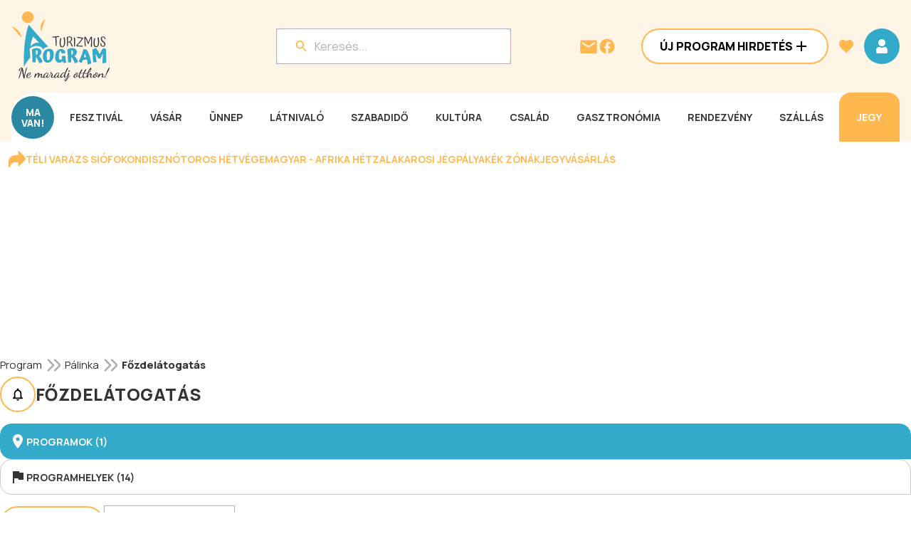

--- FILE ---
content_type: application/javascript; charset=UTF-8
request_url: https://www.programturizmus.hu/_next/static/chunks/4391-9548ebe1318100e7.js
body_size: 6097
content:
(self.webpackChunk_N_E=self.webpackChunk_N_E||[]).push([[4391,9071],{61763:function(e,t,n){"use strict";n.d(t,{Z:function(){return i}});var r=n(57437),a=n(55904),s=n(15881),o=n(91879);function i(e){let{visible:t,onClose:n,onActivate:i,isAdmin:l=!1,isActive:c}=e;return(0,r.jsx)(o.Z,{visible:t,onClose:n,showCloseButton:!1,children:(0,r.jsxs)("div",{className:"flex flex-col gap-4 flex-1",children:[(0,r.jsx)(a.Z,{variant:"h3",children:"Biztos ".concat(c?"deaktiv\xe1lni":"aktiv\xe1lni"," szeretn\xe9d?")}),(0,r.jsx)(a.Z,{children:c?"A deaktiv\xe1l\xe1s ut\xe1n az elem el lesz rejtve a l\xe1togat\xf3k sz\xe1m\xe1ra.":"Az aktiv\xe1l\xe1s ut\xe1n az elem l\xe1that\xf3 lesz a l\xe1togat\xf3k sz\xe1m\xe1ra."}),(0,r.jsxs)("div",{className:"flex justify-center items-center flex-wrap gap-3",children:[(0,r.jsx)(s.default,{width:200,color:l?"secondary-admin":"secondary",onClick:()=>{n()},children:"M\xe9gse"}),(0,r.jsx)(s.default,{width:200,color:l?"primary-admin":"primary",onClick:()=>{i(),n()},children:"Megerős\xedt\xe9s"})]})]})})}},97262:function(e,t,n){"use strict";n.d(t,{Z:function(){return i}});var r=n(57437),a=n(55904),s=n(15881),o=n(91879);function i(e){let{visible:t,onClose:n,onDelete:i,isAdmin:l=!1}=e;return(0,r.jsx)(o.Z,{visible:t,onClose:n,showCloseButton:!1,children:(0,r.jsxs)("div",{className:"flex flex-col gap-4 flex-1",children:[(0,r.jsx)(a.Z,{variant:"h3",children:"Biztos t\xf6r\xf6lni szeretn\xe9d?"}),(0,r.jsx)(a.Z,{children:"Ez a művelet v\xe9gleges, \xe9s nem vonhat\xf3 vissza. "}),(0,r.jsxs)("div",{className:"flex justify-center items-center flex-wrap gap-3",children:[(0,r.jsx)(s.default,{width:200,color:l?"secondary-admin":"secondary",onClick:()=>{n()},children:"M\xe9gse"}),(0,r.jsx)(s.default,{width:200,color:l?"primary-admin":"primary",onClick:()=>{i(),n()},children:"T\xf6rl\xe9s"})]})]})})}},19071:function(e,t,n){"use strict";n.r(t);var r=n(57437);n(2265),t.default=e=>{let{dragControls:t,size:n=24,color:a="var(--color-white)",...s}=e;return(0,r.jsx)("svg",{xmlns:"http://www.w3.org/2000/svg",width:n,height:n,fill:"none",viewBox:"0 0 24 24",onPointerDown:e=>null==t?void 0:t.start(e),...s,children:(0,r.jsx)("g",{children:(0,r.jsx)("path",{fill:a,fillRule:"evenodd",d:"M15.17 9L12 5.83 8.83 9 7.41 7.59 12 3l4.58 4.59L15.17 9zm-6.34 6L12 18.17 15.17 15l1.42 1.41L12 21l-4.58-4.59L8.83 15z",clipRule:"evenodd"})})})}},80136:function(e,t,n){"use strict";n.r(t),n.d(t,{DeleteActivateEditViewColumn:function(){return C},SortTitle:function(){return S},TableActions:function(){return g.TableActions},TableActionsAdBoxAppearances:function(){return g.TableActionsAdBoxAppearances},TableActionsAdBoxItems:function(){return g.TableActionsAdBoxItems},TableActionsArticles:function(){return g.TableActionsArticles},TableActionsCategories:function(){return g.TableActionsCategories},TableActionsCompanyOrAdministratorForProgramsOrPartners:function(){return g.TableActionsCompanyOrAdministratorForProgramsOrPartners},TableActionsConnections:function(){return g.TableActionsConnections},TableActionsContacts:function(){return g.TableActionsContacts},TableActionsOpeningHours:function(){return g.TableActionsOpeningHours},TableActionsOrders:function(){return g.TableActionsOrders},TableActionsPartners:function(){return g.TableActionsPartners},TableActionsProgramDates:function(){return g.TableActionsProgramDates},TableActionsPrograms:function(){return g.TableActionsPrograms},TableActionsUsers:function(){return g.TableActionsUsers},TableCheck:function(){return x},TableCheckAll:function(){return y},TablePagination:function(){return k}});var r=n(57437),a=n(94591),s=n(57391),o=n(61763),i=n(97262),l=n(15881),c=n(60828),u=n(28003),d=n(73026),m=n(58718),p=n(2265),v=n(19071),f=n(55904),h=n(38769),A=n.n(h),g=n(92767);let y=()=>{let{isAllSelected:e,handleSelectAll:t}=(0,u.useTable)();return(0,r.jsx)(a.Z,{name:"table-check-all",value:e,onChange:()=>t(),color:"primary-admin"})},x=e=>{let{item:t,dataKey:n}=e,{selectedItems:s,handleSelectItem:o}=(0,u.useTable)();return(0,r.jsx)(a.Z,{name:"table-item-check",value:s.includes(t[n]),onChange:()=>o(t[n]),color:"primary-admin"})},C=e=>{let{handleDelete:t,onDeleteModalVisibilityChange:n,initialIsActive:a=!1,handleActivate:c,hrefEdit:m,onClickEdit:v,hrefView:f,handleView:h,contentItemView:A=!0}=e,g=(0,d.Z)(),y=(0,d.Z)(),[x,C]=(0,p.useState)(a),S=(0,u.useTable)(),k=e=>{C(e),c&&c(e)},I=()=>{(null==S?void 0:S.handleResetSelected)&&S.handleResetSelected(),t&&t()};return(0,p.useEffect)(()=>{C(a)},[a]),(0,r.jsx)("div",{className:"flex flex-row gap-2 justify-end items-center",children:(()=>{let e=[];if(v?e.push((0,r.jsx)(l.default,{iconOnly:!0,noPadding:!0,color:"tertiary",rightIcon:"EditIcon",iconProps:{color:"var(--color-secondary",size:24},onClick:v},"edit")):m&&e.push((0,r.jsx)(l.default,{iconOnly:!0,noPadding:!0,color:"tertiary",rightIcon:"EditIcon",iconProps:{color:"var(--color-secondary",size:24},href:m},"edit")),f?e.push((0,r.jsx)(l.default,{iconOnly:!0,noPadding:!0,color:"tertiary",rightIcon:"VisibilityOnIcon",iconProps:{color:"var(--color-primary",size:24},href:f},"view")):h&&e.push((0,r.jsx)(l.default,{iconOnly:!0,noPadding:!0,color:"tertiary",rightIcon:"VisibilityOnIcon",iconProps:{color:"var(--color-primary",size:24},onClick:h},"view")),t&&e.push((0,r.jsxs)(p.Fragment,{children:[(0,r.jsx)(l.default,{iconOnly:!0,noPadding:!0,color:"tertiary",rightIcon:"DeleteIcon",iconProps:{color:"var(--marker-error",size:24},onClick:()=>{n&&n(!0),g.open()}}),(0,r.jsx)(i.Z,{visible:g.visible,isAdmin:!0,onClose:()=>{g.close(),n&&n(!1)},onDelete:I})]},"delete")),c&&e.push((0,r.jsxs)(p.Fragment,{children:[(0,r.jsx)(s.Z,{name:"activate",color:"primary-admin",value:x,onChange:()=>y.open()}),(0,r.jsx)(o.Z,{visible:y.visible,onClose:y.close,isActive:x,isAdmin:!0,onActivate:()=>{k(!x)}})]},"activate")),A)return e;{let t=[],n=e.find(e=>"delete"===e.key),r=e.find(e=>"activate"===e.key),a=e.find(e=>"edit"===e.key),s=e.find(e=>"view"===e.key);return n&&t.push(n),r&&t.push(r),a&&t.push(a),s&&t.push(s),t}})()})},S=e=>{let{children:t,sortName:n}=e,{query:a,update:s}=(0,m.Z)();return(0,r.jsx)(c.Z,{onClick:()=>{s({sort:a.sort==="".concat(n,":asc")?"".concat(n,":desc"):"".concat(n,":asc")},{keepPage:!0})},children:(0,r.jsxs)("div",{className:"flex items-center gap-2",children:[(0,r.jsx)(v.default,{size:24,color:"var(--color-grey-20)"}),(0,r.jsx)(f.Z,{variant:"input-title",className:"text-left",children:t})]})})},k=function(){let{useOffsetInPageURL:e}=arguments.length>0&&void 0!==arguments[0]?arguments[0]:{useOffsetInPageURL:!1},{meta:t,getURLWithPage:n,getURLWithOffset:a}=(0,u.useTable)();if(!t)return null;let s=((null==t?void 0:t.page)||0)+1,o=(null==t?void 0:t.pageTotal)||1;return(0,r.jsx)("div",{className:A().pagination,children:(()=>{let t=[];if(o<=5)for(let i=1;i<=o;i++)t.push((0,r.jsx)("a",{className:"".concat(A().pageButton," ").concat(s===i?A().active:""),href:e?a(i):n(i),children:i},i));else{let i=Math.max(1,s-1),l=Math.min(o,s+1);1===i?l=4:l===o&&(i=o-3),i>1&&(t.push((0,r.jsx)("a",{className:"".concat(A().pageButton," ").concat(1===s?A().active:""),href:e?a(1):n(1),children:"1"},1)),i>2&&t.push((0,r.jsx)("span",{className:A().ellipsis,children:"..."},"start-ellipsis")));for(let o=i;o<=l;o++)t.push((0,r.jsx)("a",{className:"".concat(A().pageButton," ").concat(s===o?A().active:""),href:e?a(o):n(o),children:o},o));l<o&&(l<o-1&&t.push((0,r.jsx)("span",{className:A().ellipsis,children:"..."},"end-ellipsis")),t.push((0,r.jsx)("a",{className:"".concat(A().pageButton," ").concat(s===o?A().active:""),href:e?a(o):n(o),children:o},o)))}return t})()})}},92767:function(e,t,n){"use strict";n.r(t),n.d(t,{TableActions:function(){return I},TableActionsAdBoxAppearances:function(){return K},TableActionsAdBoxItems:function(){return B},TableActionsArticles:function(){return J},TableActionsCategories:function(){return Z},TableActionsCompanyOrAdministratorForProgramsOrPartners:function(){return j},TableActionsConnections:function(){return b},TableActionsContacts:function(){return O},TableActionsOpeningHours:function(){return E},TableActionsOrders:function(){return T},TableActionsPartners:function(){return P},TableActionsProgramDates:function(){return N},TableActionsPrograms:function(){return w},TableActionsUsers:function(){return D}});var r=n(57437),a=n(61763),s=n(97262),o=n(15881),i=n(59785),l=n(29758),c=n(41420),u=n(26952),d=n(94339),m=n(125),p=n(34154),v=n(73026),f=n(55722),h=n(93406),A=n(33858),g=n(67866),y=n(98211),x=n(99376),C=n(2265),S=n(38769),k=n.n(S);let I=e=>{let{handleActivateAll:t,handleActivateSelected:n,handleDeactivateAll:l,handleDeactivateSelected:c,handleDeleteAll:u,handleDeleteSelected:d,handleMergeSelected:m,activateAllLabel:p="\xd6sszes aktiv\xe1l\xe1sa",activateSelectedLabel:f="Kijel\xf6ltek aktiv\xe1l\xe1sa",deactivateAllLabel:h="\xd6sszes deaktiv\xe1l\xe1sa",deactivateSelectedLabel:A="Kijel\xf6ltek deaktiv\xe1l\xe1sa",deleteAllLabel:g="\xd6sszes t\xf6rl\xe9se",deleteSelectedLabel:y="Kijel\xf6ltek t\xf6rl\xe9se"}=e,{selectedItems:x,selectedItemsSlugs:S,permissions:I}=(0,i.x6)(),b=(0,v.Z)(),P=(0,v.Z)(),j=(0,v.Z)(),w=(0,v.Z)(),J=(0,v.Z)(),Z=(0,v.Z)(),D=x.length>0;return(0,r.jsxs)("div",{className:k().tableActionsContainer,children:[D?(0,r.jsxs)(r.Fragment,{children:[(null==I?void 0:I.canUpdate)&&n&&(0,r.jsxs)(C.Fragment,{children:[(0,r.jsx)(o.default,{color:"secondary-admin",onClick:P.open,children:f}),(0,r.jsx)(a.Z,{visible:P.visible,onClose:P.close,isAdmin:!0,onActivate:()=>{n(S),P.close()},isActive:!1})]}),(null==I?void 0:I.canUpdate)&&c&&(0,r.jsxs)(C.Fragment,{children:[(0,r.jsx)(o.default,{color:"secondary-admin",onClick:j.open,children:A}),(0,r.jsx)(a.Z,{visible:j.visible,onClose:j.close,isAdmin:!0,onActivate:()=>{c(S),j.close()},isActive:!0})]}),(null==I?void 0:I.canDelete)&&d&&(0,r.jsxs)(C.Fragment,{children:[(0,r.jsx)(o.default,{color:"secondary-admin",onClick:b.open,children:y}),(0,r.jsx)(s.Z,{onClose:b.close,onDelete:()=>{d(x),b.close()},visible:b.visible,isAdmin:!0})]})]}):(0,r.jsxs)(r.Fragment,{children:[(null==I?void 0:I.canUpdate)&&t&&(0,r.jsxs)(C.Fragment,{children:[(0,r.jsx)(o.default,{color:"secondary-admin",onClick:J.open,children:p}),(0,r.jsx)(a.Z,{visible:J.visible,onClose:J.close,isAdmin:!0,onActivate:()=>{t(),J.close()},isActive:!1})]}),(null==I?void 0:I.canUpdate)&&l&&(0,r.jsxs)(C.Fragment,{children:[(0,r.jsx)(o.default,{color:"secondary-admin",onClick:Z.open,children:h}),(0,r.jsx)(a.Z,{visible:Z.visible,onClose:Z.close,isAdmin:!0,onActivate:()=>{l(),Z.close()},isActive:!0})]}),(null==I?void 0:I.canDelete)&&u&&(0,r.jsxs)(C.Fragment,{children:[(0,r.jsx)(o.default,{color:"secondary-admin",onClick:w.open,children:g}),(0,r.jsx)(s.Z,{onClose:w.close,onDelete:()=>{u(),w.close()},visible:w.visible,isAdmin:!0})]})]}),(null==I?void 0:I.canUpdate)&&m&&(0,r.jsx)(o.default,{color:"secondary-admin",onClick:()=>m(x),children:"KIJEL\xd6LTEK BEOLVASZT\xc1SA"})]})},b=e=>{let{baseConnection:t,searchParams:n,secondKey:a,activate:s}=e,o=(0,y.Z)(),{mutateAsync:l}=m.Z.delete(null==t?void 0:t.type),{mutate:c}=m.Z.deleteAll(null==t?void 0:t.type),{mutate:u}=m.Z.patchAll(null==t?void 0:t.type),d=(0,x.useRouter)(),p=(0,i.x6)(),v=async(e,t)=>{s&&(await Promise.allSettled(e.map(e=>s({slug:e,isActive:t}))),d.refresh())},f=async e=>{t&&(await Promise.allSettled(e.map(e=>l([{...t,[a]:e}]))),p.handleResetSelected(),d.refresh())},h=["programId","program2Id","articleId","article2Id","partnerId","partner2Id"].includes(a),A=e=>{u({update:JSON.stringify({isActive:e}),query:JSON.stringify(n),connectionInfo:{...t,[a]:-1}},{onSuccess:()=>{o.success("Sikeres aktiv\xe1l\xe1s"),d.refresh()},onGeneralError:t=>{o.error("Sikertelen ".concat(e?"aktiv\xe1l\xe1s":"deaktiv\xe1l\xe1s"))},onValidationError:t=>{o.error("Sikertelen ".concat(e?"aktiv\xe1l\xe1s":"deaktiv\xe1l\xe1s"))}})};return t?(0,r.jsx)(I,{handleDeleteSelected:f,handleDeleteAll:()=>{c({query:JSON.stringify(n),connectionInfo:{...t,[a]:-1}},{onSuccess:()=>{o.successDelete(),d.refresh()},onGeneralError:e=>{o.errorDelete()},onValidationError:e=>{o.errorDelete()}})},...h&&{handleActivateAll:()=>A(!0),handleDeactivateAll:()=>A(!1),handleActivateSelected:e=>v(e,!0),handleDeactivateSelected:e=>v(e,!1)}}):null},P=e=>{let{baseConnection:t,searchParams:n}=e,{mutate:a}=h.Z.activate();return(null==t?void 0:t.companyId)||(null==t?void 0:t.administratorId)||(null==t?void 0:t.userId)?(0,r.jsx)(j,{type:"partner",baseConnection:t,searchParams:n}):(0,r.jsx)(b,{baseConnection:t,searchParams:n,secondKey:(null==t?void 0:t.partnerId)?"partner2Id":"partnerId",activate:a})},j=e=>{let{baseConnection:t,searchParams:n,type:a}=e,{mutate:s}=g.Z.activate(),{mutate:o}=h.Z.activate(),{mutate:l}=g.Z.updateProgram(),{mutate:c}=h.Z.updatePartner(),{mutate:u}=m.Z.patchAll("core"),d=(0,x.useRouter)(),p=(0,y.Z)(),v=(0,i.x6)(),f=async(e,t)=>{await Promise.allSettled(v.selectedItemsSlugs.map(e=>"program"===a?s({slug:e,isActive:t}):o({slug:e,isActive:t}))),d.refresh()},A=e=>{u({update:JSON.stringify({isActive:e}),query:JSON.stringify(n),connectionInfo:{...t,["program"===a?"programId":"partnerId"]:-1}},{onSuccess:()=>{p.success("Sikeres ".concat(e?"aktiv\xe1l\xe1s":"deaktiv\xe1l\xe1s")),d.refresh()},onGeneralError:t=>{p.error("Sikertelen ".concat(e?"aktiv\xe1l\xe1s":"deaktiv\xe1l\xe1s"))},onValidationError:t=>{p.error("Sikertelen ".concat(e?"aktiv\xe1l\xe1s":"deaktiv\xe1l\xe1s"))}})},S=async e=>{await Promise.allSettled(v.selectedItemsSlugs.map(e=>"program"===a?l({slug:e,values:{slug:e,...(null==t?void 0:t.administratorId)&&{administrator:null},...(null==t?void 0:t.companyId)&&{owner:null}}}):c({slug:e,values:{slug:e,...(null==t?void 0:t.administratorId)&&{administrator:null},...(null==t?void 0:t.companyId)&&{owner:null}}}))),d.refresh()},k=!(null==t?void 0:t.userId);return(0,r.jsx)(C.Fragment,{children:(0,r.jsx)(I,{handleActivateAll:()=>A(!0),handleDeactivateAll:()=>A(!1),handleActivateSelected:e=>f(e,!0),handleDeactivateSelected:e=>f(e,!1),...k&&{handleDeleteSelected:S,handleDeleteAll:()=>{u({update:JSON.stringify({...(null==t?void 0:t.administratorId)&&{administrator:null},...(null==t?void 0:t.companyId)&&{owner:null}}),query:JSON.stringify(n),connectionInfo:{...t,["program"===a?"programId":"partnerId"]:-1}},{onSuccess:()=>{p.success("Sikeres t\xf6rl\xe9s"),d.refresh()},onGeneralError:e=>{p.error("Sikertelen t\xf6rl\xe9s")},onValidationError:e=>{p.error("Sikertelen t\xf6rl\xe9s")}})}}})})},w=e=>{let{baseConnection:t,searchParams:n}=e,{mutate:a}=g.Z.activate();return(null==t?void 0:t.companyId)||(null==t?void 0:t.administratorId)||(null==t?void 0:t.userId)?(0,r.jsx)(j,{type:"program",baseConnection:t,searchParams:n}):(0,r.jsx)(b,{baseConnection:t,secondKey:(null==t?void 0:t.programId)?"program2Id":"programId",searchParams:n,activate:a})},J=e=>{let{baseConnection:t,searchParams:n}=e,{mutate:a}=u.Z.activate();return(0,r.jsx)(b,{baseConnection:t,secondKey:(null==t?void 0:t.articleId)?"article2Id":"articleId",searchParams:n,activate:a})},Z=e=>{let{baseConnection:t,searchParams:n}=e,{mutate:a}=d.Z.activate();return(0,r.jsx)(b,{baseConnection:t,secondKey:"categoryId",activate:a,searchParams:n})},D=e=>{let{baseConnection:t,searchParams:n}=e;return(0,r.jsx)(b,{baseConnection:t,secondKey:"userId",searchParams:n})},O=e=>{let{searchParams:t,baseConnection:n}=e,{mutate:a}=p.Z.activate(),{mutate:s}=p.Z.deleteContact(),{mutate:o}=m.Z.patchAll("core"),{selectedItems:l}=(0,i.x6)(),c=(0,x.useRouter)(),u=(0,y.Z)(),d=async e=>{await Promise.allSettled(l.map(t=>a({id:parseInt(t),isActive:e}))),c.refresh()},v=async e=>{await Promise.allSettled(e.map(e=>s({id:e}))),c.refresh()},f=e=>{o({update:JSON.stringify({isActive:e}),query:JSON.stringify(t),connectionInfo:{...n,contactId:-1}},{onSuccess:()=>{u.success("Sikeres ".concat(e?"aktiv\xe1l\xe1s":"deaktiv\xe1l\xe1s")),c.refresh()},onGeneralError:t=>{u.error("Sikertelen ".concat(e?"aktiv\xe1l\xe1s":"deaktiv\xe1l\xe1s"))},onValidationError:t=>{u.error("Sikertelen ".concat(e?"aktiv\xe1l\xe1s":"deaktiv\xe1l\xe1s"))}})};return(0,r.jsx)(I,{handleActivateAll:()=>f(!0),handleDeactivateAll:()=>f(!1),handleActivateSelected:()=>d(!0),handleDeactivateSelected:()=>d(!1),handleDeleteAll:()=>{o({update:JSON.stringify({}),query:JSON.stringify(t),connectionInfo:{...n,contactId:-1}},{onSuccess:()=>{u.success("Sikeres t\xf6rl\xe9s"),c.refresh()},onGeneralError:e=>{u.error("Sikertelen t\xf6rl\xe9s")},onValidationError:e=>{u.error("Sikertelen t\xf6rl\xe9s")}})},handleDeleteSelected:v})},T=e=>{let{searchParams:t,baseConnection:n}=e,{mutate:a}=m.Z.deleteAll("backoffice"),{mutate:s}=m.Z.delete("backoffice"),o=(0,x.useRouter)(),i=(0,y.Z)(),l=async e=>{s(e.map(e=>({...n,orderId:parseInt(e)})),{onSuccess:()=>{i.success("Sikeres t\xf6rl\xe9s"),o.refresh()},onGeneralError:e=>{i.error("Sikertelen t\xf6rl\xe9s")},onValidationError:e=>{i.error("Sikertelen t\xf6rl\xe9s")}})};return(0,r.jsx)(I,{deleteAllLabel:"\xd6sszes kapcsolat t\xf6rl\xe9se a megrendel\xe9sekből",deleteSelectedLabel:"Kijel\xf6lt kapcsolatok t\xf6rl\xe9se a megrendel\xe9sekből",handleDeleteAll:()=>{a({query:JSON.stringify(t),connectionInfo:{...n,orderId:-1}},{onSuccess:()=>{i.success("Sikeres t\xf6rl\xe9s"),o.refresh()},onGeneralError:e=>{i.error("Sikertelen t\xf6rl\xe9s")},onValidationError:e=>{i.error("Sikertelen t\xf6rl\xe9s")}})},handleDeleteSelected:l})},K=e=>{let{searchParams:t,baseConnection:n}=e,{mutate:a}=l.Z.toggleIsCustomer(),{mutate:s}=l.Z.deleteAdBoxAppearance(),{mutate:o}=m.Z.patchAll("core"),{selectedItems:c}=(0,i.x6)(),u=(0,x.useRouter)(),d=(0,y.Z)(),p=async e=>{await Promise.allSettled(c.map(t=>a({id:parseInt(t),isCustomer:e}))),u.refresh()},v=async e=>{await Promise.allSettled(e.map(e=>s(e))),u.refresh()},f=e=>{o({update:JSON.stringify({isCustomer:e}),query:JSON.stringify(t),connectionInfo:{...n,adBoxAppearanceId:-1}},{onSuccess:()=>{d.success("Sikeres ".concat(e?"aktiv\xe1l\xe1s":"deaktiv\xe1l\xe1s")),u.refresh()},onGeneralError:t=>{d.error("Sikertelen ".concat(e?"aktiv\xe1l\xe1s":"deaktiv\xe1l\xe1s"))},onValidationError:t=>{d.error("Sikertelen ".concat(e?"aktiv\xe1l\xe1s":"deaktiv\xe1l\xe1s"))}})};return(0,r.jsx)(I,{handleActivateAll:()=>f(!0),handleActivateSelected:()=>p(!0),handleDeactivateAll:()=>f(!1),handleDeactivateSelected:()=>p(!1),handleDeleteAll:()=>{o({update:JSON.stringify({}),query:JSON.stringify(t),connectionInfo:{...n,adBoxAppearanceId:-1}},{onSuccess:()=>{d.success("Sikeres t\xf6rl\xe9s"),u.refresh()},onGeneralError:e=>{d.error("Sikertelen t\xf6rl\xe9s")},onValidationError:e=>{d.error("Sikertelen t\xf6rl\xe9s")}})},handleDeleteSelected:v,activateAllLabel:"\xd6sszes megrendelő bekapcsol\xe1sa",deactivateAllLabel:"\xd6sszes megrendelő kikapcsol\xe1sa",activateSelectedLabel:"Kijel\xf6lt megrendelők bekapcsol\xe1sa",deactivateSelectedLabel:"Kijel\xf6lt megrendelők kikapcsol\xe1sa"})},B=e=>{let{searchParams:t,baseConnection:n}=e,{mutateAsync:a}=c.Z.deleteAdBoxItem(),{mutate:s}=m.Z.patchAll("core"),o=(0,x.useRouter)(),i=(0,y.Z)(),l=async e=>{for(let t of e)await a(t);o.refresh()};return(0,r.jsx)(I,{handleDeleteAll:()=>{s({update:JSON.stringify({}),query:JSON.stringify(t),connectionInfo:{...n,adBoxItemItemId:-1}},{onSuccess:()=>{i.success("Sikeres t\xf6rl\xe9s"),o.refresh()},onGeneralError:e=>{i.error("Sikertelen t\xf6rl\xe9s")},onValidationError:e=>{i.error("Sikertelen t\xf6rl\xe9s")}})},handleDeleteSelected:l})},E=e=>{let{searchParams:t,baseConnection:n}=e,{mutate:a}=f.Z.deleteOpeningHours(),{mutate:s}=m.Z.patchAll("core"),o=(0,x.useRouter)(),i=(0,y.Z)(),l=async e=>{await Promise.allSettled(e.map(e=>a({id:e}))),o.refresh()};return(0,r.jsx)(I,{handleDeleteAll:()=>{s({update:JSON.stringify({}),query:JSON.stringify(t),connectionInfo:{...n,partnerOpeningHoursId:-1}},{onSuccess:()=>{i.success("Sikeres t\xf6rl\xe9s"),o.refresh()},onGeneralError:e=>{i.error("Sikertelen t\xf6rl\xe9s")},onValidationError:e=>{i.error("Sikertelen t\xf6rl\xe9s")}})},handleDeleteSelected:l})},N=e=>{let{searchParams:t,baseConnection:n}=e,{mutate:a}=A.Z.deleteProgramDates(),{mutate:s}=m.Z.patchAll("core"),o=(0,x.useRouter)(),i=(0,y.Z)(),l=async e=>{await Promise.allSettled(e.map(e=>a({id:e}))),o.refresh()};return(0,r.jsx)(I,{handleDeleteAll:()=>{s({update:JSON.stringify({}),query:JSON.stringify(t),connectionInfo:{...n,programDatesId:-1}},{onSuccess:()=>{i.success("Sikeres t\xf6rl\xe9s"),o.refresh()},onGeneralError:e=>{i.error("Sikertelen t\xf6rl\xe9s")},onValidationError:e=>{i.error("Sikertelen t\xf6rl\xe9s")}})},handleDeleteSelected:l})}},16596:function(e,t,n){"use strict";var r=n(57437),a=n(54114),s=n(29827),o=n(3204);let i=new a.S;t.default=e=>{let{children:t}=e;return(0,r.jsxs)(s.QueryClientProvider,{client:i,children:[t,(0,r.jsx)(o.t,{initialIsOpen:!1})]})}},28003:function(e,t,n){"use strict";n.d(t,{useTable:function(){return i}});var r=n(57437),a=n(58718),s=n(2265);let o=(0,s.createContext)({}),i=()=>{let e=s.useContext(o);if(!e)throw Error("useTable must be used within TableProvider");return e};t.default=e=>{let{children:t,data:n,meta:i,dataKey:l,permissions:c}=e,{pathname:u,getURLWithQuery:d}=(0,a.Z)(),[m,p]=(0,s.useState)([]),[v,f]=(0,s.useState)([]),[h,A]=(0,s.useState)([]),[g,y]=(0,s.useState)(!1),x=()=>{p([]),y(!1)};return(0,s.useEffect)(()=>{f(m.map(e=>{var t;return null===(t=n.find(t=>t.id===e))||void 0===t?void 0:t.slug})),A(m.map(e=>n.find(t=>t.id===e)))},[m,n]),(0,s.useEffect)(()=>{x()},[n]),(0,r.jsx)(o.Provider,{value:{handleSelectItem:e=>{m.includes(e)?p(m.filter(t=>t!==e)):p([...m,e])},handleSelectAll:()=>{g?p([]):p(n.map(e=>e[l])),y(e=>!e)},handleResetSelected:x,getURLWithPage:e=>d({page:e.toString()}),getURLWithOffset:e=>d(e>1?{f:((e-1)*10).toString()}:{f:""}),selectedItems:m,selectedItemsSlugs:v,selectedItemsObjects:h,isAllSelected:g,data:n,meta:i,dataKey:l,permissions:c},children:t})}},59785:function(e,t,n){"use strict";n.d(t,{a1:function(){return r.default},x6:function(){return r.useTable}}),n(16596);var r=n(28003)},29758:function(e,t,n){"use strict";var r=n(13449),a=n(90728);let s={getAdBoxAppearances:e=>a.JJ.useQ({queryKey:["getAdBoxes",e],queryFn:async()=>await r.lI.v1AdBoxAppearancesGet(e)}),getAdBoxAppearance:e=>a.JJ.useQ({queryKey:["getAdBox",e],queryFn:async()=>await r.lI.v1AdBoxAppearancesIdGet({id:e})}),createAdBoxAppearance:()=>a.JJ.useM({mutationKey:["createAdBox"],mutationFn:async e=>await r.lI.v1AdBoxAppearancesPost({createAdBoxAppearanceRequest:e})}),updateAdBoxAppearance:()=>a.JJ.useM({mutationKey:["updateAdBox"],mutationFn:async e=>{let{id:t,values:n}=e;return await r.lI.v1AdBoxAppearancesIdPatch({id:t,updateAdBoxAppearanceRequest:n})}}),toggleIsCustomer:()=>{let e=s.updateAdBoxAppearance();return{...e,mutate:t=>{e.mutate({id:t.id,values:{isCustomer:t.isCustomer}},{onSuccess:t.onSuccess})}}},deleteAdBoxAppearance:()=>a.JJ.useM({mutationKey:["deleteAdBox"],mutationFn:async e=>await r.lI.v1AdBoxAppearancesIdDelete({id:e})}),activate:()=>{let e=s.updateAdBoxAppearance();return{...e,mutate:t=>e.mutate({id:t.id,values:{isCustomer:t.isCustomer}})}}};t.Z=s},125:function(e,t,n){"use strict";n.d(t,{Z:function(){return h}});var r=n(99858),a=n(4312),s=n(40257);let o=s.env.BACKEND_API||"http://host.docker.internal/api",i=s.env.BACKOFFICE_API||o,l=new r.c(new a.VK({basePath:"https://www.programturizmus.hu/api"}));new r.c(new a.VK({basePath:i}));var c=n(89922),u=n(13311),d=n(40257);let m=d.env.BACKEND_API||"http://host.docker.internal/api",p=d.env.CORE_API||m;new c.c(new u.VK({basePath:p}));let v=new c.c(new u.VK({basePath:"https://www.programturizmus.hu/api"}));var f=n(90728),h={get:(e,t)=>f.JJ.useQ({queryKey:["getConnections",e],queryFn:async()=>"core"===t?(alert("no get request for core connection"),null):"backoffice"===t?await l.v1BackofficeConnectionsGet(e):(alert("no connection type: add type to baseConnection"),null)}),post:e=>f.JJ.useM({mutationKey:["postConnection"],mutationFn:async t=>"core"===e?await v.v1ConnectionsPost({connection:t}):"backoffice"===e?await l.v1BackofficeConnectionsPost({connection:t}):(alert("no connection type: add type to baseConnection"),null)}),delete:e=>f.JJ.useM({mutationKey:["deleteConnection"],mutationFn:async t=>"core"===e?await v.v1ConnectionsDelete({connection:t}):"backoffice"===e?await l.v1BackofficeConnectionsDelete({connection:t}):(alert("no connection type: add type to baseConnection"),null)}),deleteAll:e=>f.JJ.useM({mutationKey:["deleteAllConnections"],mutationFn:async t=>"core"===e?await v.v1ConnectionsAllDelete({deleteAllConnectionsRequest:t}):"backoffice"===e?await l.v1BackofficeConnectionsAllDelete({deleteAllConnectionsRequest:t}):(alert("no connection type: add type to baseConnection"),null)}),patchAll:e=>f.JJ.useM({mutationKey:["patchAllConnections"],mutationFn:async t=>{if("core"===e)return await v.v1ConnectionsAllPatch({updateAllConnectionsRequest:t})}}),patch:()=>f.JJ.useM({mutationKey:["patchConnection"],mutationFn:async e=>await v.v1ConnectionsPatch(e)})}},34154:function(e,t,n){"use strict";n.d(t,{Z:function(){return d}});var r=n(57842),a=n(13311),s=n(40257);let o=s.env.BACKEND_API||"http://host.docker.internal/api",i=s.env.CORE_API||o;new r.H(new a.VK({basePath:i}));let l=new r.H(new a.VK({basePath:"https://www.programturizmus.hu/api"}));var c=n(90728);let u={getContacts:e=>c.JJ.useQ({queryKey:["getContact",e],queryFn:async()=>await l.v1ContentItemsContactsGet(e)}),createContact:()=>c.JJ.useM({mutationKey:["createContact"],mutationFn:async e=>await l.v1ContentItemsContactsPost({createContactRequest:e})}),updateContact:()=>c.JJ.useM({mutationKey:["updateContact"],mutationFn:async e=>{let{id:t,values:n}=e;return await l.v1ContentItemsContactsIdPatch({id:t,updateContactRequest:n})}}),deleteContact:()=>c.JJ.useM({mutationKey:["deleteContact"],mutationFn:async e=>await l.v1ContentItemsContactsIdDelete(e)}),getContact:e=>c.JJ.useQ({queryKey:["getContact",e.id,e.fromAdminSite],queryFn:async()=>await l.v1ContentItemsContactsIdGet({id:e.id})}),activate:()=>{let e=u.updateContact();return{...e,mutate:t=>{e.mutate({id:t.id,values:{isActive:t.isActive}},{onSuccess:t.onSuccess})}}}};var d=u},55722:function(e,t,n){"use strict";var r=n(90728),a=n(77112);t.Z={getOpeningHours:e=>r.JJ.useQ({queryKey:["getOpeningHours",e],queryFn:async()=>await a.R7.v1ContentItemsPartnerOpeningHoursGet(e)}),createOpeningHours:()=>r.JJ.useM({mutationKey:["createOpeningHours"],mutationFn:async e=>await a.R7.v1ContentItemsPartnerOpeningHoursPost({createPartnerOpeningHour:e})}),updateOpeningHours:()=>r.JJ.useM({mutationKey:["updateOpeningHours"],mutationFn:async e=>{let{id:t,values:n}=e;return await a.R7.v1ContentItemsPartnerOpeningHoursIdPatch({id:t,updatePartnerOpeningHour:n})}}),deleteOpeningHours:()=>r.JJ.useM({mutationKey:["deleteOpeningHours"],mutationFn:async e=>await a.R7.v1ContentItemsPartnerOpeningHoursIdDelete(e)}),getOpeningHour:e=>r.JJ.useQ({queryKey:["getOpeningHours",e.id,e.fromAdminSite],queryFn:async()=>await a.R7.v1ContentItemsPartnerOpeningHoursIdGet({id:e.id})})}},33858:function(e,t,n){"use strict";var r=n(90728),a=n(81662);t.Z={getProgramDates:e=>r.JJ.useQ({queryKey:["getProgramDates",e],queryFn:async()=>await a.YG.v1ContentItemsProgramDatesGet(e,{headers:{"x-statistics-id":window.__STATISTICS_ID__}})}),createProgramDates:()=>r.JJ.useM({mutationKey:["createProgramDates"],mutationFn:async e=>await a.YG.v1ContentItemsProgramDatesPost({createProgramDate:e})}),updateProgramDates:()=>r.JJ.useM({mutationKey:["updateProgramDates"],mutationFn:async e=>{let{id:t,values:n}=e;return await a.YG.v1ContentItemsProgramDatesIdPatch({id:t,updateProgramDate:n})}}),deleteProgramDates:()=>r.JJ.useM({mutationKey:["deleteProgramDates"],mutationFn:async e=>await a.YG.v1ContentItemsProgramDatesIdDelete(e)}),getProgramDate:e=>r.JJ.useQ({queryKey:["getProgramDates",e.id,e.fromAdminSite],queryFn:async()=>await a.YG.v1ContentItemsProgramDatesIdGet({id:e.id,fromAdminSite:(null==e?void 0:e.fromAdminSite)||!1})})}},38769:function(e){e.exports={pagination:"TableAssets_pagination__D7osj",pageButton:"TableAssets_pageButton__m7pmK",active:"TableAssets_active__jKQNi",ellipsis:"TableAssets_ellipsis__ZWd4d",tableActionsContainer:"TableAssets_tableActionsContainer__wxUd_"}}}]);

--- FILE ---
content_type: application/javascript; charset=UTF-8
request_url: https://www.programturizmus.hu/_next/static/chunks/4472-d6d089017cdfbb7b.js
body_size: 29373
content:
(self.webpackChunk_N_E=self.webpackChunk_N_E||[]).push([[4472],{61472:function(e,t,n){"use strict";n.d(t,{V:function(){return r}});var i=n(13311),a=n(68301);class r extends i.T2{async v1GeographicLocationsCitiesGetRaw(e,t){if(null==e.pageSize)throw new i.IC("pageSize",'Required parameter "pageSize" was null or undefined when calling v1GeographicLocationsCitiesGet().');if(null==e.page)throw new i.IC("page",'Required parameter "page" was null or undefined when calling v1GeographicLocationsCitiesGet().');let n={};null!=e.pageSize&&(n.pageSize=e.pageSize),null!=e.page&&(n.page=e.page),null!=e.s&&(n.s=e.s),null!=e.countySlug&&(n.countySlug=e.countySlug),null!=e.landscapeSlug&&(n.landscapeSlug=e.landscapeSlug),null!=e.postalCode&&(n.postalCode=e.postalCode),null!=e.populateDistricts&&(n.populateDistricts=e.populateDistricts),null!=e.hasContentItems&&(n.hasContentItems=e.hasContentItems);let r=await this.request({path:"/v1/geographic-locations/cities",method:"GET",headers:{},query:n},t);return new i.QG(r,e=>(0,a.p91)(e))}async v1GeographicLocationsCitiesGet(e,t){let n=await this.v1GeographicLocationsCitiesGetRaw(e,t);return await n.value()}async v1GeographicLocationsCitiesIdIdGetRaw(e,t){if(null==e.id)throw new i.IC("id",'Required parameter "id" was null or undefined when calling v1GeographicLocationsCitiesIdIdGet().');let n=await this.request({path:"/v1/geographic-locations/cities/id/{id}".replace("{id}",encodeURIComponent(String(e.id))),method:"GET",headers:{},query:{}},t);return new i.QG(n,e=>(0,a.Deb)(e))}async v1GeographicLocationsCitiesIdIdGet(e,t){let n=await this.v1GeographicLocationsCitiesIdIdGetRaw(e,t);return await n.value()}async v1GeographicLocationsCitiesPostRaw(e,t){if(null==e.createCityRequest)throw new i.IC("createCityRequest",'Required parameter "createCityRequest" was null or undefined when calling v1GeographicLocationsCitiesPost().');let n={};n["Content-Type"]="application/json";let r=await this.request({path:"/v1/geographic-locations/cities",method:"POST",headers:n,query:{},body:(0,a.xGE)(e.createCityRequest)},t);return new i.QG(r,e=>(0,a.Deb)(e))}async v1GeographicLocationsCitiesPost(e,t){let n=await this.v1GeographicLocationsCitiesPostRaw(e,t);return await n.value()}async v1GeographicLocationsCitiesSlugDeleteRaw(e,t){if(null==e.slug)throw new i.IC("slug",'Required parameter "slug" was null or undefined when calling v1GeographicLocationsCitiesSlugDelete().');let n=await this.request({path:"/v1/geographic-locations/cities/{slug}".replace("{slug}",encodeURIComponent(String(e.slug))),method:"DELETE",headers:{},query:{}},t);return new i.QG(n,e=>(0,a.coJ)(e))}async v1GeographicLocationsCitiesSlugDelete(e,t){let n=await this.v1GeographicLocationsCitiesSlugDeleteRaw(e,t);return await n.value()}async v1GeographicLocationsCitiesSlugGetRaw(e,t){if(null==e.slug)throw new i.IC("slug",'Required parameter "slug" was null or undefined when calling v1GeographicLocationsCitiesSlugGet().');let n=await this.request({path:"/v1/geographic-locations/cities/{slug}".replace("{slug}",encodeURIComponent(String(e.slug))),method:"GET",headers:{},query:{}},t);return new i.QG(n,e=>(0,a.Deb)(e))}async v1GeographicLocationsCitiesSlugGet(e,t){let n=await this.v1GeographicLocationsCitiesSlugGetRaw(e,t);return await n.value()}async v1GeographicLocationsCitiesSlugPatchRaw(e,t){if(null==e.slug)throw new i.IC("slug",'Required parameter "slug" was null or undefined when calling v1GeographicLocationsCitiesSlugPatch().');if(null==e.updateCityRequest)throw new i.IC("updateCityRequest",'Required parameter "updateCityRequest" was null or undefined when calling v1GeographicLocationsCitiesSlugPatch().');let n={};n["Content-Type"]="application/json";let r=await this.request({path:"/v1/geographic-locations/cities/{slug}".replace("{slug}",encodeURIComponent(String(e.slug))),method:"PATCH",headers:n,query:{},body:(0,a.DfF)(e.updateCityRequest)},t);return new i.QG(r,e=>(0,a.coJ)(e))}async v1GeographicLocationsCitiesSlugPatch(e,t){let n=await this.v1GeographicLocationsCitiesSlugPatchRaw(e,t);return await n.value()}async v1GeographicLocationsOperationsCoordinatesPostRaw(e,t){if(null==e.coordinatesRequest)throw new i.IC("coordinatesRequest",'Required parameter "coordinatesRequest" was null or undefined when calling v1GeographicLocationsOperationsCoordinatesPost().');let n={};n["Content-Type"]="application/json";let r=await this.request({path:"/v1/geographic-locations/operations/coordinates",method:"POST",headers:n,query:{},body:(0,a.N_S)(e.coordinatesRequest)},t);return new i.QG(r,e=>(0,a.yjT)(e))}async v1GeographicLocationsOperationsCoordinatesPost(e,t){let n=await this.v1GeographicLocationsOperationsCoordinatesPostRaw(e,t);return await n.value()}}},8569:function(e,t,n){"use strict";n.d(t,{H:function(){return r}});var i=n(13311),a=n(68301);class r extends i.T2{async v1GeographicLocationsCountiesGetRaw(e,t){if(null==e.pageSize)throw new i.IC("pageSize",'Required parameter "pageSize" was null or undefined when calling v1GeographicLocationsCountiesGet().');if(null==e.page)throw new i.IC("page",'Required parameter "page" was null or undefined when calling v1GeographicLocationsCountiesGet().');let n={};null!=e.pageSize&&(n.pageSize=e.pageSize),null!=e.page&&(n.page=e.page),null!=e.s&&(n.s=e.s),null!=e.landscapeSlug&&(n.landscapeSlug=e.landscapeSlug),null!=e.hasContentItems&&(n.hasContentItems=e.hasContentItems);let r=await this.request({path:"/v1/geographic-locations/counties",method:"GET",headers:{},query:n},t);return new i.QG(r,e=>(0,a.Jrh)(e))}async v1GeographicLocationsCountiesGet(e,t){let n=await this.v1GeographicLocationsCountiesGetRaw(e,t);return await n.value()}async v1GeographicLocationsCountiesIdIdGetRaw(e,t){if(null==e.id)throw new i.IC("id",'Required parameter "id" was null or undefined when calling v1GeographicLocationsCountiesIdIdGet().');let n=await this.request({path:"/v1/geographic-locations/counties/id/{id}".replace("{id}",encodeURIComponent(String(e.id))),method:"GET",headers:{},query:{}},t);return new i.QG(n,e=>(0,a.hsK)(e))}async v1GeographicLocationsCountiesIdIdGet(e,t){let n=await this.v1GeographicLocationsCountiesIdIdGetRaw(e,t);return await n.value()}async v1GeographicLocationsCountiesPostRaw(e,t){if(null==e.createCountyRequest)throw new i.IC("createCountyRequest",'Required parameter "createCountyRequest" was null or undefined when calling v1GeographicLocationsCountiesPost().');let n={};n["Content-Type"]="application/json";let r=await this.request({path:"/v1/geographic-locations/counties",method:"POST",headers:n,query:{},body:(0,a.yVo)(e.createCountyRequest)},t);return new i.QG(r,e=>(0,a.hsK)(e))}async v1GeographicLocationsCountiesPost(e,t){let n=await this.v1GeographicLocationsCountiesPostRaw(e,t);return await n.value()}async v1GeographicLocationsCountiesSlugDeleteRaw(e,t){if(null==e.slug)throw new i.IC("slug",'Required parameter "slug" was null or undefined when calling v1GeographicLocationsCountiesSlugDelete().');let n=await this.request({path:"/v1/geographic-locations/counties/{slug}".replace("{slug}",encodeURIComponent(String(e.slug))),method:"DELETE",headers:{},query:{}},t);return new i.QG(n,e=>(0,a.coJ)(e))}async v1GeographicLocationsCountiesSlugDelete(e,t){let n=await this.v1GeographicLocationsCountiesSlugDeleteRaw(e,t);return await n.value()}async v1GeographicLocationsCountiesSlugGetRaw(e,t){if(null==e.slug)throw new i.IC("slug",'Required parameter "slug" was null or undefined when calling v1GeographicLocationsCountiesSlugGet().');let n=await this.request({path:"/v1/geographic-locations/counties/{slug}".replace("{slug}",encodeURIComponent(String(e.slug))),method:"GET",headers:{},query:{}},t);return new i.QG(n,e=>(0,a.hsK)(e))}async v1GeographicLocationsCountiesSlugGet(e,t){let n=await this.v1GeographicLocationsCountiesSlugGetRaw(e,t);return await n.value()}async v1GeographicLocationsCountiesSlugPatchRaw(e,t){if(null==e.slug)throw new i.IC("slug",'Required parameter "slug" was null or undefined when calling v1GeographicLocationsCountiesSlugPatch().');if(null==e.updateCountyRequest)throw new i.IC("updateCountyRequest",'Required parameter "updateCountyRequest" was null or undefined when calling v1GeographicLocationsCountiesSlugPatch().');let n={};n["Content-Type"]="application/json";let r=await this.request({path:"/v1/geographic-locations/counties/{slug}".replace("{slug}",encodeURIComponent(String(e.slug))),method:"PATCH",headers:n,query:{},body:(0,a.mbp)(e.updateCountyRequest)},t);return new i.QG(r,e=>(0,a.coJ)(e))}async v1GeographicLocationsCountiesSlugPatch(e,t){let n=await this.v1GeographicLocationsCountiesSlugPatchRaw(e,t);return await n.value()}}},88889:function(e,t,n){"use strict";n.d(t,{U:function(){return r}});var i=n(13311),a=n(68301);class r extends i.T2{async v1GeographicLocationsDistrictsGetRaw(e,t){if(null==e.pageSize)throw new i.IC("pageSize",'Required parameter "pageSize" was null or undefined when calling v1GeographicLocationsDistrictsGet().');if(null==e.page)throw new i.IC("page",'Required parameter "page" was null or undefined when calling v1GeographicLocationsDistrictsGet().');let n={};null!=e.pageSize&&(n.pageSize=e.pageSize),null!=e.page&&(n.page=e.page),null!=e.s&&(n.s=e.s),null!=e.citySlug&&(n.citySlug=e.citySlug),null!=e.postalCode&&(n.postalCode=e.postalCode),null!=e.hasContentItems&&(n.hasContentItems=e.hasContentItems);let r=await this.request({path:"/v1/geographic-locations/districts",method:"GET",headers:{},query:n},t);return new i.QG(r,e=>(0,a.Ia7)(e))}async v1GeographicLocationsDistrictsGet(e,t){let n=await this.v1GeographicLocationsDistrictsGetRaw(e,t);return await n.value()}async v1GeographicLocationsDistrictsIdIdGetRaw(e,t){if(null==e.id)throw new i.IC("id",'Required parameter "id" was null or undefined when calling v1GeographicLocationsDistrictsIdIdGet().');let n=await this.request({path:"/v1/geographic-locations/districts/id/{id}".replace("{id}",encodeURIComponent(String(e.id))),method:"GET",headers:{},query:{}},t);return new i.QG(n,e=>(0,a.ShD)(e))}async v1GeographicLocationsDistrictsIdIdGet(e,t){let n=await this.v1GeographicLocationsDistrictsIdIdGetRaw(e,t);return await n.value()}async v1GeographicLocationsDistrictsPostRaw(e,t){if(null==e.createDistrictRequest)throw new i.IC("createDistrictRequest",'Required parameter "createDistrictRequest" was null or undefined when calling v1GeographicLocationsDistrictsPost().');let n={};n["Content-Type"]="application/json";let r=await this.request({path:"/v1/geographic-locations/districts",method:"POST",headers:n,query:{},body:(0,a.NHN)(e.createDistrictRequest)},t);return new i.QG(r,e=>(0,a.ShD)(e))}async v1GeographicLocationsDistrictsPost(e,t){let n=await this.v1GeographicLocationsDistrictsPostRaw(e,t);return await n.value()}async v1GeographicLocationsDistrictsSlugDeleteRaw(e,t){if(null==e.slug)throw new i.IC("slug",'Required parameter "slug" was null or undefined when calling v1GeographicLocationsDistrictsSlugDelete().');let n=await this.request({path:"/v1/geographic-locations/districts/{slug}".replace("{slug}",encodeURIComponent(String(e.slug))),method:"DELETE",headers:{},query:{}},t);return new i.QG(n,e=>(0,a.coJ)(e))}async v1GeographicLocationsDistrictsSlugDelete(e,t){let n=await this.v1GeographicLocationsDistrictsSlugDeleteRaw(e,t);return await n.value()}async v1GeographicLocationsDistrictsSlugGetRaw(e,t){if(null==e.slug)throw new i.IC("slug",'Required parameter "slug" was null or undefined when calling v1GeographicLocationsDistrictsSlugGet().');let n=await this.request({path:"/v1/geographic-locations/districts/{slug}".replace("{slug}",encodeURIComponent(String(e.slug))),method:"GET",headers:{},query:{}},t);return new i.QG(n,e=>(0,a.ShD)(e))}async v1GeographicLocationsDistrictsSlugGet(e,t){let n=await this.v1GeographicLocationsDistrictsSlugGetRaw(e,t);return await n.value()}async v1GeographicLocationsDistrictsSlugPatchRaw(e,t){if(null==e.slug)throw new i.IC("slug",'Required parameter "slug" was null or undefined when calling v1GeographicLocationsDistrictsSlugPatch().');if(null==e.updateDistrictRequest)throw new i.IC("updateDistrictRequest",'Required parameter "updateDistrictRequest" was null or undefined when calling v1GeographicLocationsDistrictsSlugPatch().');let n={};n["Content-Type"]="application/json";let r=await this.request({path:"/v1/geographic-locations/districts/{slug}".replace("{slug}",encodeURIComponent(String(e.slug))),method:"PATCH",headers:n,query:{},body:(0,a.jBR)(e.updateDistrictRequest)},t);return new i.QG(r,e=>(0,a.coJ)(e))}async v1GeographicLocationsDistrictsSlugPatch(e,t){let n=await this.v1GeographicLocationsDistrictsSlugPatchRaw(e,t);return await n.value()}}},71915:function(e,t,n){"use strict";n.d(t,{H:function(){return r}});var i=n(13311),a=n(68301);class r extends i.T2{async v1GeographicLocationsGetRaw(e,t){if(null==e.pageSize)throw new i.IC("pageSize",'Required parameter "pageSize" was null or undefined when calling v1GeographicLocationsGet().');if(null==e.page)throw new i.IC("page",'Required parameter "page" was null or undefined when calling v1GeographicLocationsGet().');let n={};null!=e.pageSize&&(n.pageSize=e.pageSize),null!=e.page&&(n.page=e.page),null!=e.s&&(n.s=e.s),null!=e.locationIds&&(n.locationIds=e.locationIds),null!=e.locationTypes&&(n.locationTypes=e.locationTypes),null!=e.hasContentItems&&(n.hasContentItems=e.hasContentItems);let r=await this.request({path:"/v1/geographic-locations",method:"GET",headers:{},query:n},t);return new i.QG(r,e=>(0,a.Jnq)(e))}async v1GeographicLocationsGet(e,t){let n=await this.v1GeographicLocationsGetRaw(e,t);return await n.value()}async v1GeographicLocationsIdIdGetRaw(e,t){if(null==e.id)throw new i.IC("id",'Required parameter "id" was null or undefined when calling v1GeographicLocationsIdIdGet().');let n=await this.request({path:"/v1/geographic-locations/id-{id}".replace("{id}",encodeURIComponent(String(e.id))),method:"GET",headers:{},query:{}},t);return new i.QG(n,e=>(0,a.ADH)(e))}async v1GeographicLocationsIdIdGet(e,t){let n=await this.v1GeographicLocationsIdIdGetRaw(e,t);return await n.value()}async v1GeographicLocationsSlugSlugGetRaw(e,t){if(null==e.slug)throw new i.IC("slug",'Required parameter "slug" was null or undefined when calling v1GeographicLocationsSlugSlugGet().');let n=await this.request({path:"/v1/geographic-locations/slug-{slug}".replace("{slug}",encodeURIComponent(String(e.slug))),method:"GET",headers:{},query:{}},t);return new i.QG(n,e=>(0,a.ADH)(e))}async v1GeographicLocationsSlugSlugGet(e,t){let n=await this.v1GeographicLocationsSlugSlugGetRaw(e,t);return await n.value()}}},86328:function(e,t,n){"use strict";n.d(t,{P:function(){return r}});var i=n(13311),a=n(68301);class r extends i.T2{async v1GeographicLocationsLandscapesGetRaw(e,t){if(null==e.pageSize)throw new i.IC("pageSize",'Required parameter "pageSize" was null or undefined when calling v1GeographicLocationsLandscapesGet().');if(null==e.page)throw new i.IC("page",'Required parameter "page" was null or undefined when calling v1GeographicLocationsLandscapesGet().');let n={};null!=e.pageSize&&(n.pageSize=e.pageSize),null!=e.page&&(n.page=e.page),null!=e.s&&(n.s=e.s),null!=e.citySlug&&(n.citySlug=e.citySlug),null!=e.countySlug&&(n.countySlug=e.countySlug),null!=e.hasContentItems&&(n.hasContentItems=e.hasContentItems);let r=await this.request({path:"/v1/geographic-locations/landscapes",method:"GET",headers:{},query:n},t);return new i.QG(r,e=>(0,a.uA4)(e))}async v1GeographicLocationsLandscapesGet(e,t){let n=await this.v1GeographicLocationsLandscapesGetRaw(e,t);return await n.value()}async v1GeographicLocationsLandscapesIdIdGetRaw(e,t){if(null==e.id)throw new i.IC("id",'Required parameter "id" was null or undefined when calling v1GeographicLocationsLandscapesIdIdGet().');let n=await this.request({path:"/v1/geographic-locations/landscapes/id/{id}".replace("{id}",encodeURIComponent(String(e.id))),method:"GET",headers:{},query:{}},t);return new i.QG(n,e=>(0,a.RVc)(e))}async v1GeographicLocationsLandscapesIdIdGet(e,t){let n=await this.v1GeographicLocationsLandscapesIdIdGetRaw(e,t);return await n.value()}async v1GeographicLocationsLandscapesPostRaw(e,t){if(null==e.createLandscapeRequest)throw new i.IC("createLandscapeRequest",'Required parameter "createLandscapeRequest" was null or undefined when calling v1GeographicLocationsLandscapesPost().');let n={};n["Content-Type"]="application/json";let r=await this.request({path:"/v1/geographic-locations/landscapes",method:"POST",headers:n,query:{},body:(0,a.LGX)(e.createLandscapeRequest)},t);return new i.QG(r,e=>(0,a.RVc)(e))}async v1GeographicLocationsLandscapesPost(e,t){let n=await this.v1GeographicLocationsLandscapesPostRaw(e,t);return await n.value()}async v1GeographicLocationsLandscapesSlugDeleteRaw(e,t){if(null==e.slug)throw new i.IC("slug",'Required parameter "slug" was null or undefined when calling v1GeographicLocationsLandscapesSlugDelete().');let n=await this.request({path:"/v1/geographic-locations/landscapes/{slug}".replace("{slug}",encodeURIComponent(String(e.slug))),method:"DELETE",headers:{},query:{}},t);return new i.QG(n,e=>(0,a.coJ)(e))}async v1GeographicLocationsLandscapesSlugDelete(e,t){let n=await this.v1GeographicLocationsLandscapesSlugDeleteRaw(e,t);return await n.value()}async v1GeographicLocationsLandscapesSlugGetRaw(e,t){if(null==e.slug)throw new i.IC("slug",'Required parameter "slug" was null or undefined when calling v1GeographicLocationsLandscapesSlugGet().');let n=await this.request({path:"/v1/geographic-locations/landscapes/{slug}".replace("{slug}",encodeURIComponent(String(e.slug))),method:"GET",headers:{},query:{}},t);return new i.QG(n,e=>(0,a.RVc)(e))}async v1GeographicLocationsLandscapesSlugGet(e,t){let n=await this.v1GeographicLocationsLandscapesSlugGetRaw(e,t);return await n.value()}async v1GeographicLocationsLandscapesSlugPatchRaw(e,t){if(null==e.slug)throw new i.IC("slug",'Required parameter "slug" was null or undefined when calling v1GeographicLocationsLandscapesSlugPatch().');if(null==e.updateLandscapeRequest)throw new i.IC("updateLandscapeRequest",'Required parameter "updateLandscapeRequest" was null or undefined when calling v1GeographicLocationsLandscapesSlugPatch().');let n={};n["Content-Type"]="application/json";let r=await this.request({path:"/v1/geographic-locations/landscapes/{slug}".replace("{slug}",encodeURIComponent(String(e.slug))),method:"PATCH",headers:n,query:{},body:(0,a.zf$)(e.updateLandscapeRequest)},t);return new i.QG(r,e=>(0,a.coJ)(e))}async v1GeographicLocationsLandscapesSlugPatch(e,t){let n=await this.v1GeographicLocationsLandscapesSlugPatchRaw(e,t);return await n.value()}}},60424:function(e,t,n){"use strict";n.d(t,{c:function(){return r}});var i=n(13311),a=n(68301);class r extends i.T2{async v1ContentItemsPartnerOpeningHoursGetRaw(e,t){if(null==e.page)throw new i.IC("page",'Required parameter "page" was null or undefined when calling v1ContentItemsPartnerOpeningHoursGet().');if(null==e.pageSize)throw new i.IC("pageSize",'Required parameter "pageSize" was null or undefined when calling v1ContentItemsPartnerOpeningHoursGet().');let n={};null!=e.page&&(n.page=e.page),null!=e.pageSize&&(n.pageSize=e.pageSize),null!=e.partnerSlug&&(n.partnerSlug=e.partnerSlug),null!=e.isTemplate&&(n.isTemplate=e.isTemplate),null!=e.isActive&&(n.isActive=e.isActive);let r=await this.request({path:"/v1/content-items/partner-opening-hours",method:"GET",headers:{},query:n},t);return new i.QG(r,e=>(0,a.Kxr)(e))}async v1ContentItemsPartnerOpeningHoursGet(e,t){let n=await this.v1ContentItemsPartnerOpeningHoursGetRaw(e,t);return await n.value()}async v1ContentItemsPartnerOpeningHoursIdDeleteRaw(e,t){if(null==e.id)throw new i.IC("id",'Required parameter "id" was null or undefined when calling v1ContentItemsPartnerOpeningHoursIdDelete().');let n=await this.request({path:"/v1/content-items/partner-opening-hours/{id}".replace("{id}",encodeURIComponent(String(e.id))),method:"DELETE",headers:{},query:{}},t);return new i.QG(n,e=>(0,a.coJ)(e))}async v1ContentItemsPartnerOpeningHoursIdDelete(e,t){let n=await this.v1ContentItemsPartnerOpeningHoursIdDeleteRaw(e,t);return await n.value()}async v1ContentItemsPartnerOpeningHoursIdGetRaw(e,t){if(null==e.id)throw new i.IC("id",'Required parameter "id" was null or undefined when calling v1ContentItemsPartnerOpeningHoursIdGet().');let n=await this.request({path:"/v1/content-items/partner-opening-hours/{id}".replace("{id}",encodeURIComponent(String(e.id))),method:"GET",headers:{},query:{}},t);return new i.QG(n,e=>(0,a.l$_)(e))}async v1ContentItemsPartnerOpeningHoursIdGet(e,t){let n=await this.v1ContentItemsPartnerOpeningHoursIdGetRaw(e,t);return await n.value()}async v1ContentItemsPartnerOpeningHoursIdPatchRaw(e,t){if(null==e.id)throw new i.IC("id",'Required parameter "id" was null or undefined when calling v1ContentItemsPartnerOpeningHoursIdPatch().');if(null==e.updatePartnerOpeningHour)throw new i.IC("updatePartnerOpeningHour",'Required parameter "updatePartnerOpeningHour" was null or undefined when calling v1ContentItemsPartnerOpeningHoursIdPatch().');let n={};n["Content-Type"]="application/json";let r=await this.request({path:"/v1/content-items/partner-opening-hours/{id}".replace("{id}",encodeURIComponent(String(e.id))),method:"PATCH",headers:n,query:{},body:(0,a.Pdt)(e.updatePartnerOpeningHour)},t);return new i.QG(r,e=>(0,a.l$_)(e))}async v1ContentItemsPartnerOpeningHoursIdPatch(e,t){let n=await this.v1ContentItemsPartnerOpeningHoursIdPatchRaw(e,t);return await n.value()}async v1ContentItemsPartnerOpeningHoursPostRaw(e,t){if(null==e.createPartnerOpeningHour)throw new i.IC("createPartnerOpeningHour",'Required parameter "createPartnerOpeningHour" was null or undefined when calling v1ContentItemsPartnerOpeningHoursPost().');let n={};n["Content-Type"]="application/json";let r=await this.request({path:"/v1/content-items/partner-opening-hours",method:"POST",headers:n,query:{},body:(0,a.Bpd)(e.createPartnerOpeningHour)},t);return new i.QG(r,e=>(0,a.l$_)(e))}async v1ContentItemsPartnerOpeningHoursPost(e,t){let n=await this.v1ContentItemsPartnerOpeningHoursPostRaw(e,t);return await n.value()}}},40471:function(e,t,n){"use strict";n.d(t,{OL:function(){return r}});var i=n(13311),a=n(68301);class r extends i.T2{async v1ContentItemsPartnersEmailsGetRaw(e,t){let n={};null!=e.isPartnerContact&&(n.isPartnerContact=e.isPartnerContact),null!=e.isPartnerOwner&&(n.isPartnerOwner=e.isPartnerOwner);let r=await this.request({path:"/v1/content-items/partners/emails",method:"GET",headers:{},query:n},t);return new i.QG(r,e=>(0,a.Cmj)(e))}async v1ContentItemsPartnersEmailsGet(){let e=arguments.length>0&&void 0!==arguments[0]?arguments[0]:{},t=arguments.length>1?arguments[1]:void 0,n=await this.v1ContentItemsPartnersEmailsGetRaw(e,t);return await n.value()}async v1ContentItemsPartnersGetRaw(e,t){if(null==e.page)throw new i.IC("page",'Required parameter "page" was null or undefined when calling v1ContentItemsPartnersGet().');if(null==e.pageSize)throw new i.IC("pageSize",'Required parameter "pageSize" was null or undefined when calling v1ContentItemsPartnersGet().');let n={};null!=e.page&&(n.page=e.page),null!=e.pageSize&&(n.pageSize=e.pageSize),null!=e.pictureType&&(n.pictureType=e.pictureType),null!=e.ignoreIds&&(n.ignoreIds=e.ignoreIds),null!=e.extendedS&&(n.extendedS=e.extendedS),null!=e.extendedSIn&&(n.extendedSIn=e.extendedSIn),null!=e.fromAdminSite&&(n.fromAdminSite=e.fromAdminSite),null!=e.ignoreSelf&&(n.ignoreSelf=e.ignoreSelf),null!=e.ignoreSlug&&(n.ignoreSlug=e.ignoreSlug),null!=e.orderBy&&(n.orderBy=e.orderBy),null!=e.hasUpcomingOpeningHours&&(n.hasUpcomingOpeningHours=e.hasUpcomingOpeningHours),null!=e.s&&(n.s=e.s),null!=e.title&&(n.title=e.title),null!=e.geographicLocationId&&(n.geographicLocationId=e.geographicLocationId),null!=e.geographicLocationType&&(n.geographicLocationType=e.geographicLocationType),null!=e.ownerCompany&&(n.ownerCompany=e.ownerCompany),null!=e.ownerUser&&(n.ownerUser=e.ownerUser),null!=e.administrator&&(n.administrator=e.administrator),null!=e.noAdministrator&&(n.noAdministrator=e.noAdministrator),null!=e.pictureRemote&&(n.pictureRemote=e.pictureRemote),null!=e.lastUpdatedDeepAfter&&(n.lastUpdatedDeepAfter=e.lastUpdatedDeepAfter.toISOString()),null!=e.lastUpdatedAfter&&(n.lastUpdatedAfter=e.lastUpdatedAfter.toISOString()),null!=e.lastUpdatedBefore&&(n.lastUpdatedBefore=e.lastUpdatedBefore.toISOString()),null!=e.hasOwner&&(n.hasOwner=e.hasOwner),null!=e.hasOrder&&(n.hasOrder=e.hasOrder),null!=e.hasInterticket&&(n.hasInterticket=e.hasInterticket),null!=e.hasInterticketPrice&&(n.hasInterticketPrice=e.hasInterticketPrice),null!=e.isExpired&&(n.isExpired=e.isExpired),null!=e.status&&(n.status=e.status),null!=e.themeSlug&&(n.themeSlug=e.themeSlug),null!=e.parentThemeSlug&&(n.parentThemeSlug=e.parentThemeSlug),null!=e.parentThemeId&&(n.parentThemeId=e.parentThemeId),null!=e.categorySlug&&(n.categorySlug=e.categorySlug),null!=e.parentCategorySlug&&(n.parentCategorySlug=e.parentCategorySlug),null!=e.parentCategoryId&&(n.parentCategoryId=e.parentCategoryId),null!=e.parentCategorieSlugs&&(n.parentCategorieSlugs=e.parentCategorieSlugs),null!=e.partnerSlug&&(n.partnerSlug=e.partnerSlug),null!=e.articleSlug&&(n.articleSlug=e.articleSlug),null!=e.programSlug&&(n.programSlug=e.programSlug),null!=e.centerLat&&(n.centerLat=e.centerLat),null!=e.centerLon&&(n.centerLon=e.centerLon),null!=e.radius&&(n.radius=e.radius),null!=e.baseProgramSlug&&(n.baseProgramSlug=e.baseProgramSlug),null!=e.basePartnerSlug&&(n.basePartnerSlug=e.basePartnerSlug),null!=e.ids&&(n.ids=e.ids),null!=e.locationIds&&(n.locationIds=e.locationIds),null!=e.locationTypes&&(n.locationTypes=e.locationTypes),null!=e.onlyInOwnBox&&(n.onlyInOwnBox=e.onlyInOwnBox),null!=e.now&&(n.now=e.now),null!=e.forSitemap&&(n.forSitemap=e.forSitemap),null!=e.collectCity&&(n.collectCity=e.collectCity),null!=e.collectDistrict&&(n.collectDistrict=e.collectDistrict),null!=e.collectThemes&&(n.collectThemes=e.collectThemes),null!=e.collectContacts&&(n.collectContacts=e.collectContacts),null!=e.collectContactsForBadgesOnly&&(n.collectContactsForBadgesOnly=e.collectContactsForBadgesOnly),null!=e.collectReviews&&(n.collectReviews=e.collectReviews),null!=e.collectFavorites&&(n.collectFavorites=e.collectFavorites),null!=e.collectOpeningHours&&(n.collectOpeningHours=e.collectOpeningHours);let r=await this.request({path:"/v1/content-items/partners",method:"GET",headers:{},query:n},t);return new i.QG(r,e=>(0,a.Oz$)(e))}async v1ContentItemsPartnersGet(e,t){let n=await this.v1ContentItemsPartnersGetRaw(e,t);return await n.value()}async v1ContentItemsPartnersIdIdGetRaw(e,t){if(null==e.id)throw new i.IC("id",'Required parameter "id" was null or undefined when calling v1ContentItemsPartnersIdIdGet().');let n=await this.request({path:"/v1/content-items/partners/id/{id}".replace("{id}",encodeURIComponent(String(e.id))),method:"GET",headers:{},query:{}},t);return new i.QG(n,e=>(0,a.ssu)(e))}async v1ContentItemsPartnersIdIdGet(e,t){let n=await this.v1ContentItemsPartnersIdIdGetRaw(e,t);return await n.value()}async v1ContentItemsPartnersPostRaw(e,t){if(null==e.createPartnerRequest)throw new i.IC("createPartnerRequest",'Required parameter "createPartnerRequest" was null or undefined when calling v1ContentItemsPartnersPost().');let n={};n["Content-Type"]="application/json";let r=await this.request({path:"/v1/content-items/partners",method:"POST",headers:n,query:{},body:(0,a.wvW)(e.createPartnerRequest)},t);return new i.QG(r,e=>(0,a.ssu)(e))}async v1ContentItemsPartnersPost(e,t){let n=await this.v1ContentItemsPartnersPostRaw(e,t);return await n.value()}async v1ContentItemsPartnersSlugDeleteRaw(e,t){if(null==e.slug)throw new i.IC("slug",'Required parameter "slug" was null or undefined when calling v1ContentItemsPartnersSlugDelete().');let n=await this.request({path:"/v1/content-items/partners/{slug}".replace("{slug}",encodeURIComponent(String(e.slug))),method:"DELETE",headers:{},query:{}},t);return new i.QG(n,e=>(0,a.coJ)(e))}async v1ContentItemsPartnersSlugDelete(e,t){let n=await this.v1ContentItemsPartnersSlugDeleteRaw(e,t);return await n.value()}async v1ContentItemsPartnersSlugGetRaw(e,t){if(null==e.slug)throw new i.IC("slug",'Required parameter "slug" was null or undefined when calling v1ContentItemsPartnersSlugGet().');let n={};null!=e.fromAdminSite&&(n.fromAdminSite=e.fromAdminSite),null!=e.pictureType&&(n.pictureType=e.pictureType);let r=await this.request({path:"/v1/content-items/partners/{slug}".replace("{slug}",encodeURIComponent(String(e.slug))),method:"GET",headers:{},query:n},t);return new i.QG(r,e=>(0,a.ssu)(e))}async v1ContentItemsPartnersSlugGet(e,t){let n=await this.v1ContentItemsPartnersSlugGetRaw(e,t);return await n.value()}async v1ContentItemsPartnersSlugPatchRaw(e,t){if(null==e.slug)throw new i.IC("slug",'Required parameter "slug" was null or undefined when calling v1ContentItemsPartnersSlugPatch().');if(null==e.updatePartnerRequest)throw new i.IC("updatePartnerRequest",'Required parameter "updatePartnerRequest" was null or undefined when calling v1ContentItemsPartnersSlugPatch().');let n={};n["Content-Type"]="application/json";let r=await this.request({path:"/v1/content-items/partners/{slug}".replace("{slug}",encodeURIComponent(String(e.slug))),method:"PATCH",headers:n,query:{},body:(0,a.WUf)(e.updatePartnerRequest)},t);return new i.QG(r,e=>(0,a.coJ)(e))}async v1ContentItemsPartnersSlugPatch(e,t){let n=await this.v1ContentItemsPartnersSlugPatchRaw(e,t);return await n.value()}async v1ContentItemsPartnersSlugPicturePostRaw(e,t){let n;if(null==e.slug)throw new i.IC("slug",'Required parameter "slug" was null or undefined when calling v1ContentItemsPartnersSlugPicturePost().');let r=i.j2([{contentType:"multipart/form-data"}]);n=r?new FormData:new URLSearchParams,null!=e.picture&&n.append("picture",e.picture);let l=await this.request({path:"/v1/content-items/partners/{slug}/picture".replace("{slug}",encodeURIComponent(String(e.slug))),method:"POST",headers:{},query:{},body:n},t);return new i.QG(l,e=>(0,a.coJ)(e))}async v1ContentItemsPartnersSlugPicturePost(e,t){let n=await this.v1ContentItemsPartnersSlugPicturePostRaw(e,t);return await n.value()}async v1ContentItemsProgramsPartnersGetRaw(e,t){if(null==e.page)throw new i.IC("page",'Required parameter "page" was null or undefined when calling v1ContentItemsProgramsPartnersGet().');if(null==e.pageSize)throw new i.IC("pageSize",'Required parameter "pageSize" was null or undefined when calling v1ContentItemsProgramsPartnersGet().');let n={};null!=e.page&&(n.page=e.page),null!=e.pageSize&&(n.pageSize=e.pageSize),null!=e.extendedS&&(n.extendedS=e.extendedS),null!=e.extendedSIn&&(n.extendedSIn=e.extendedSIn),null!=e.s&&(n.s=e.s),null!=e.locationIds&&(n.locationIds=e.locationIds),null!=e.locationTypes&&(n.locationTypes=e.locationTypes),null!=e.timeStartDate&&(n.timeStartDate=e.timeStartDate),null!=e.timeEndDate&&(n.timeEndDate=e.timeEndDate),null!=e.title&&(n.title=e.title);let r=await this.request({path:"/v1/content-items/programs-partners",method:"GET",headers:{},query:n},t);return new i.QG(r,e=>(0,a.ewv)(e))}async v1ContentItemsProgramsPartnersGet(e,t){let n=await this.v1ContentItemsProgramsPartnersGetRaw(e,t);return await n.value()}}},68301:function(e,t,n){"use strict";function i(e){return null==e?e:{id:null==e.id?void 0:e.id,firstname:null==e.firstname?void 0:e.firstname,lastname:null==e.lastname?void 0:e.lastname}}function a(e){return null==e?e:{id:e.id,firstname:e.firstname,lastname:e.lastname}}function r(e){return null==e?e:{id:null==e.id?void 0:e.id,title:null==e.title?void 0:e.title,location:null==e.location?void 0:e.location,position:null==e.position?void 0:e.position,maxItem:null==e.maxItem?void 0:e.maxItem,order:null==e.order?void 0:e.order,isActive:null==e.isActive?void 0:e.isActive,comment:null==e.comment?void 0:e.comment,priority:null==e.priority?void 0:e.priority,secondaryPriority:null==e.secondaryPriority?void 0:e.secondaryPriority,createdBy:null==e.createdBy?void 0:i(e.createdBy),updatedBy:null==e.updatedBy?void 0:i(e.updatedBy),createdAt:null==e.createdAt?void 0:e.createdAt,updatedAt:null==e.updatedAt?void 0:e.updatedAt}}function l(e,t){return null==e?e:{slug:null==e.slug?void 0:e.slug,title:null==e.title?void 0:e.title}}function o(e){return null==e?e:{id:null==e.id?void 0:e.id,adBox:null==e.adBox?void 0:e.adBox,filter:null==e.filter?void 0:e.filter,type:null==e.type?void 0:e.type,isCustomer:null==e.isCustomer?void 0:e.isCustomer,itemObject:null==e.itemObject?void 0:l(e.itemObject,!1)}}function s(e){return null==e?e:{id:null==e.id?void 0:e.id,adBox:null==e.adBox?void 0:e.adBox,filter:null==e.filter?void 0:e.filter,type:null==e.type?void 0:e.type,isCustomer:null==e.isCustomer?void 0:e.isCustomer,itemObject:null==e.itemObject?void 0:l(e.itemObject,!1)}}function d(e){return null==e?e:{id:null==e.id?void 0:e.id,slug:null==e.slug?void 0:e.slug,title:null==e.title?void 0:e.title,titleWithi:null==e.titleWithi?void 0:e.titleWithi,hasContentItems:null==e.hasContentItems?void 0:e.hasContentItems}}function u(e){return null==e?e:{id:null==e.id?void 0:e.id,slug:null==e.slug?void 0:e.slug,title:null==e.title?void 0:e.title,text:null==e.text?void 0:e.text,type:null==e.type?void 0:e.type,searchTitle:null==e.searchTitle?void 0:e.searchTitle}}function c(e){return null==e?e:{id:null==e.id?void 0:e.id,slug:null==e.slug?void 0:e.slug,title:null==e.title?void 0:e.title,titleWithi:null==e.titleWithi?void 0:e.titleWithi,hasContentItems:null==e.hasContentItems?void 0:e.hasContentItems,districtNumber:null==e.districtNumber?void 0:e.districtNumber,city:null==e.city?void 0:e.city}}function p(e){return null==e?e:{lat:null==e.lat?void 0:e.lat,lon:null==e.lon?void 0:e.lon}}function v(e){return null==e?e:{lat:e.lat,lon:e.lon}}function h(e){return null==e?e:{x:e.x,y:e.y,width:e.width,height:e.height}}function m(e){return null==e?e:{x:e.x,y:e.y,width:e.width,height:e.height}}function g(e,t){return null==e?e:{original:null==e.original?void 0:h(e.original),show:null==e.show?void 0:h(e.show),topbanner:null==e.topbanner?void 0:h(e.topbanner),footgalery:null==e.footgalery?void 0:h(e.footgalery),sidelist:null==e.sidelist?void 0:h(e.sidelist),list:null==e.list?void 0:h(e.list),mp2:null==e.mp2?void 0:h(e.mp2),mp1:null==e.mp1?void 0:h(e.mp1),bottom:null==e.bottom?void 0:h(e.bottom)}}function y(e){return null==e?e:{original:m(e.original),show:m(e.show),topbanner:m(e.topbanner),footgalery:m(e.footgalery),sidelist:m(e.sidelist),list:m(e.list),mp2:m(e.mp2),mp1:m(e.mp1),bottom:m(e.bottom)}}function f(e){return function(e,t){var n,i;return null==e?e:{id:null==e.id?void 0:e.id,program:null==e.program?void 0:e.program,programObject:null==e.programObject?void 0:null==(n=e.programObject)?n:{id:null==n.id?void 0:n.id,title:null==n.title?void 0:n.title,maxTimeCount:null==n.maxTimeCount?void 0:n.maxTimeCount,slug:null==n.slug?void 0:n.slug},from:null==e.from?void 0:e.from,to:null==e.to?void 0:e.to,title:null==e.title?void 0:e.title,comment:null==e.comment?void 0:e.comment,webUrlMain:null==e.webUrlMain?void 0:e.webUrlMain,webUrlProgram:null==e.webUrlProgram?void 0:e.webUrlProgram,interticketUrl:null==e.interticketUrl?void 0:e.interticketUrl,isInterticketAllowedWithoutPrice:null==e.isInterticketAllowedWithoutPrice?void 0:e.isInterticketAllowedWithoutPrice,partner:null==e.partner?void 0:e.partner,postalCode:null==e.postalCode?void 0:e.postalCode,city:null==e.city?void 0:e.city,district:null==e.district?void 0:e.district,address:null==e.address?void 0:e.address,center:null==e.center?void 0:null==(i=e.center)?i:{lat:null==i.lat?void 0:i.lat,lon:null==i.lon?void 0:i.lon},freeTitle:null==e.freeTitle?void 0:e.freeTitle,freeSource:null==e.freeSource?void 0:e.freeSource,freeEmail:null==e.freeEmail?void 0:e.freeEmail,isFeatured:null==e.isFeatured?void 0:e.isFeatured,createdBy:null==e.createdBy?void 0:e.createdBy,modifiedBy:null==e.modifiedBy?void 0:e.modifiedBy,minPrice:null==e.minPrice?void 0:e.minPrice,maxPrice:null==e.maxPrice?void 0:e.maxPrice,isPaid:null==e.isPaid?void 0:e.isPaid}}(e,0)}function w(e){return null==e?e:{type:null==e.type?void 0:e.type,linkType:null==e.linkType?void 0:e.linkType,link:null==e.link?void 0:e.link,title:null==e.title?void 0:e.title,language:null==e.language?void 0:e.language,showBeforeOpen:null==e.showBeforeOpen?void 0:e.showBeforeOpen,isActive:null==e.isActive?void 0:e.isActive,id:null==e.id?void 0:e.id}}function b(e){return null==e?e:{id:null==e.id?void 0:e.id,slug:null==e.slug?void 0:e.slug,title:null==e.title?void 0:e.title,shortTitle:null==e.shortTitle?void 0:e.shortTitle,isActive:null==e.isActive?void 0:e.isActive,picture:null==e.picture?void 0:e.picture,pictureRemote:null==e.pictureRemote?void 0:e.pictureRemote,pictureTitle:null==e.pictureTitle?void 0:e.pictureTitle,attendanceRating:null==e.attendanceRating?void 0:e.attendanceRating,description:null==e.description?void 0:e.description,district:null==e.district?void 0:c(e.district),city:null==e.city?void 0:e.city,postalCode:null==e.postalCode?void 0:e.postalCode,address:null==e.address?void 0:e.address,interticket:null==e.interticket?void 0:e.interticket,isInterticketAllowedWithoutPrice:null==e.isInterticketAllowedWithoutPrice?void 0:e.isInterticketAllowedWithoutPrice,badges:null==e.badges?void 0:e.badges,featuredDate:null==e.featuredDate?void 0:f(e.featuredDate),center:null==e.center?void 0:p(e.center),contacts:null==e.contacts?void 0:e.contacts.map(w),favorite:null==e.favorite?void 0:e.favorite,minPrice:null==e.minPrice?void 0:e.minPrice,maxPrice:null==e.maxPrice?void 0:e.maxPrice,isPaid:null==e.isPaid?void 0:e.isPaid,pictureCrop:null==e.pictureCrop?void 0:g(e.pictureCrop,!1),updatedAt:null==e.updatedAt?void 0:e.updatedAt}}function I(e){return null==e?e:{id:null==e.id?void 0:e.id,slug:null==e.slug?void 0:e.slug,title:null==e.title?void 0:e.title,parent:null==e.parent?void 0:I(e.parent)}}function C(e){return null==e?e:{id:null==e.id?void 0:e.id,slug:null==e.slug?void 0:e.slug,title:null==e.title?void 0:e.title,titleWithi:null==e.titleWithi?void 0:e.titleWithi,hasContentItems:null==e.hasContentItems?void 0:e.hasContentItems}}function x(e){return null==e?e:{id:null==e.id?void 0:e.id,slug:null==e.slug?void 0:e.slug,title:null==e.title?void 0:e.title,parent:null==e.parent?void 0:x(e.parent)}}function k(e){return null==e?e:{postalCode:null==e.postalCode?void 0:e.postalCode,id:null==e.id?void 0:e.id,slug:null==e.slug?void 0:e.slug,title:null==e.title?void 0:e.title,titleWithi:null==e.titleWithi?void 0:e.titleWithi,hasContentItems:null==e.hasContentItems?void 0:e.hasContentItems,districts:null==e.districts?void 0:e.districts.map(c)}}function T(e){return null==e?e:{id:null==e.id?void 0:e.id,slug:null==e.slug?void 0:e.slug,title:null==e.title?void 0:e.title,isActive:null==e.isActive?void 0:e.isActive,picture:null==e.picture?void 0:e.picture,pictureRemote:null==e.pictureRemote?void 0:e.pictureRemote,description:null==e.description?void 0:e.description,district:null==e.district?void 0:e.district,city:null==e.city?void 0:e.city,badges:null==e.badges?void 0:e.badges,favorite:null==e.favorite?void 0:e.favorite,pictureCrop:null==e.pictureCrop?void 0:g(e.pictureCrop,!1),updatedAt:null==e.updatedAt?void 0:e.updatedAt}}function S(e){return null==e?e:{isTemplate:null==e.isTemplate?void 0:e.isTemplate,intervalFrom:null==e.intervalFrom?void 0:e.intervalFrom,intervalTo:null==e.intervalTo?void 0:e.intervalTo,title:null==e.title?void 0:e.title,mondayFrom:null==e.mondayFrom?void 0:e.mondayFrom,mondayTo:null==e.mondayTo?void 0:e.mondayTo,tuesdayFrom:null==e.tuesdayFrom?void 0:e.tuesdayFrom,tuesdayTo:null==e.tuesdayTo?void 0:e.tuesdayTo,wednesdayFrom:null==e.wednesdayFrom?void 0:e.wednesdayFrom,wednesdayTo:null==e.wednesdayTo?void 0:e.wednesdayTo,thursdayFrom:null==e.thursdayFrom?void 0:e.thursdayFrom,thursdayTo:null==e.thursdayTo?void 0:e.thursdayTo,fridayFrom:null==e.fridayFrom?void 0:e.fridayFrom,fridayTo:null==e.fridayTo?void 0:e.fridayTo,saturdayFrom:null==e.saturdayFrom?void 0:e.saturdayFrom,saturdayTo:null==e.saturdayTo?void 0:e.saturdayTo,sundayFrom:null==e.sundayFrom?void 0:e.sundayFrom,sundayTo:null==e.sundayTo?void 0:e.sundayTo,id:null==e.id?void 0:e.id}}function P(e){return function(e,t){var n;return null==e?e:{id:null==e.id?void 0:e.id,slug:null==e.slug?void 0:e.slug,title:null==e.title?void 0:e.title,shortTitle:null==e.shortTitle?void 0:e.shortTitle,isActive:null==e.isActive?void 0:e.isActive,isOpen:null==e.isOpen?void 0:e.isOpen,picture:null==e.picture?void 0:e.picture,pictureRemote:null==e.pictureRemote?void 0:e.pictureRemote,pictureTitle:null==e.pictureTitle?void 0:e.pictureTitle,description:null==e.description?void 0:e.description,district:null==e.district?void 0:e.district,city:null==e.city?void 0:e.city,postalCode:null==e.postalCode?void 0:e.postalCode,address:null==e.address?void 0:e.address,interticket:null==e.interticket?void 0:e.interticket,isInterticketAllowedWithoutPrice:null==e.isInterticketAllowedWithoutPrice?void 0:e.isInterticketAllowedWithoutPrice,badges:null==e.badges?void 0:e.badges,currentOpeningHour:null==e.currentOpeningHour?void 0:S(e.currentOpeningHour),nextOpeningHour:null==e.nextOpeningHour?void 0:S(e.nextOpeningHour),center:null==e.center?void 0:p(e.center),contacts:null==e.contacts?void 0:e.contacts.map(w),favorite:null==e.favorite?void 0:e.favorite,minPrice:null==e.minPrice?void 0:e.minPrice,maxPrice:null==e.maxPrice?void 0:e.maxPrice,owner:null==e.owner?void 0:null==(n=e.owner)?n:{id:null==n.id?void 0:n.id,name:null==n.name?void 0:n.name},isPaid:null==e.isPaid?void 0:e.isPaid,pictureCrop:null==e.pictureCrop?void 0:g(e.pictureCrop,!1),updatedAt:null==e.updatedAt?void 0:e.updatedAt}}(e,0)}function G(e){return null==e?e:{id:null==e.id?void 0:e.id,adBox:null==e.adBox?void 0:e.adBox,type:null==e.type?void 0:e.type,program:null==e.program?void 0:e.program,programObject:null==e.programObject?void 0:b(e.programObject),partner:null==e.partner?void 0:e.partner,partnerObject:null==e.partnerObject?void 0:P(e.partnerObject),article:null==e.article?void 0:e.article,articleObject:null==e.articleObject?void 0:T(e.articleObject),page:null==e.page?void 0:e.page,pageObject:null==e.pageObject?void 0:u(e.pageObject),city:null==e.city?void 0:e.city,cityObject:null==e.cityObject?void 0:k(e.cityObject),district:null==e.district?void 0:e.district,districtObject:null==e.districtObject?void 0:c(e.districtObject),county:null==e.county?void 0:e.county,countyObject:null==e.countyObject?void 0:d(e.countyObject),landscape:null==e.landscape?void 0:e.landscape,landscapeObject:null==e.landscapeObject?void 0:C(e.landscapeObject),category:null==e.category?void 0:e.category,categoryObject:null==e.categoryObject?void 0:I(e.categoryObject),theme:null==e.theme?void 0:e.theme,themeObject:null==e.themeObject?void 0:x(e.themeObject),order:null==e.order?void 0:e.order,activeFrom:null==e.activeFrom?void 0:e.activeFrom,activeTo:null==e.activeTo?void 0:e.activeTo,picture:null==e.picture?void 0:e.picture,width:null==e.width?void 0:e.width,height:null==e.height?void 0:e.height,pictureSource:null==e.pictureSource?void 0:e.pictureSource,tabletPictureSource:null==e.tabletPictureSource?void 0:e.tabletPictureSource,tabletPicture:null==e.tabletPicture?void 0:e.tabletPicture,tabletWidth:null==e.tabletWidth?void 0:e.tabletWidth,tabletHeight:null==e.tabletHeight?void 0:e.tabletHeight,imageTitle:null==e.imageTitle?void 0:e.imageTitle,imageAlt:null==e.imageAlt?void 0:e.imageAlt,link:null==e.link?void 0:e.link,title:null==e.title?void 0:e.title,key:null==e.key?void 0:e.key,mobileKey:null==e.mobileKey?void 0:e.mobileKey,html:null==e.html?void 0:e.html,createdBy:null==e.createdBy?void 0:i(e.createdBy),createdAt:null==e.createdAt?void 0:e.createdAt}}function j(e){return function(e,t){var n;return null==e?e:{id:null==e.id?void 0:e.id,adBox:null==e.adBox?void 0:e.adBox,type:null==e.type?void 0:e.type,program:null==e.program?void 0:e.program,programObject:null==e.programObject?void 0:b(e.programObject),partner:null==e.partner?void 0:e.partner,partnerObject:null==e.partnerObject?void 0:P(e.partnerObject),article:null==e.article?void 0:e.article,articleObject:null==e.articleObject?void 0:T(e.articleObject),page:null==e.page?void 0:e.page,pageObject:null==e.pageObject?void 0:u(e.pageObject),city:null==e.city?void 0:e.city,cityObject:null==e.cityObject?void 0:k(e.cityObject),district:null==e.district?void 0:e.district,districtObject:null==e.districtObject?void 0:c(e.districtObject),county:null==e.county?void 0:e.county,countyObject:null==e.countyObject?void 0:d(e.countyObject),landscape:null==e.landscape?void 0:e.landscape,landscapeObject:null==e.landscapeObject?void 0:C(e.landscapeObject),category:null==e.category?void 0:e.category,categoryObject:null==e.categoryObject?void 0:I(e.categoryObject),theme:null==e.theme?void 0:e.theme,themeObject:null==e.themeObject?void 0:x(e.themeObject),order:null==e.order?void 0:e.order,activeFrom:null==e.activeFrom?void 0:e.activeFrom,activeTo:null==e.activeTo?void 0:e.activeTo,picture:null==e.picture?void 0:e.picture,width:null==e.width?void 0:e.width,height:null==e.height?void 0:e.height,pictureSource:null==e.pictureSource?void 0:e.pictureSource,tabletPictureSource:null==e.tabletPictureSource?void 0:e.tabletPictureSource,tabletPicture:null==e.tabletPicture?void 0:e.tabletPicture,tabletWidth:null==e.tabletWidth?void 0:e.tabletWidth,tabletHeight:null==e.tabletHeight?void 0:e.tabletHeight,imageTitle:null==e.imageTitle?void 0:e.imageTitle,imageAlt:null==e.imageAlt?void 0:e.imageAlt,link:null==e.link?void 0:e.link,title:null==e.title?void 0:e.title,key:null==e.key?void 0:e.key,mobileKey:null==e.mobileKey?void 0:e.mobileKey,html:null==e.html?void 0:e.html,createdBy:null==e.createdBy?void 0:i(e.createdBy),createdAt:null==e.createdAt?void 0:e.createdAt,updatedBy:null==e.updatedBy?void 0:i(e.updatedBy),updatedAt:null==e.updatedAt?void 0:e.updatedAt,stats:null==e.stats?void 0:null==(n=e.stats)?n:{views:null==n.views?void 0:n.views,clicks:null==n.clicks?void 0:n.clicks,displays:null==n.displays?void 0:n.displays}}}(e,0)}function A(e){return null==e?e:{id:null==e.id?void 0:e.id,title:null==e.title?void 0:e.title,location:null==e.location?void 0:e.location,position:null==e.position?void 0:e.position,maxItem:null==e.maxItem?void 0:e.maxItem,order:null==e.order?void 0:e.order,isActive:null==e.isActive?void 0:e.isActive,comment:null==e.comment?void 0:e.comment,priority:null==e.priority?void 0:e.priority,secondaryPriority:null==e.secondaryPriority?void 0:e.secondaryPriority,activeItemsCount:null==e.activeItemsCount?void 0:e.activeItemsCount,allItemsCount:null==e.allItemsCount?void 0:e.allItemsCount,validDateFrom:null==e.validDateFrom?void 0:e.validDateFrom,validDateTo:null==e.validDateTo?void 0:e.validDateTo}}function R(e){return null==e?e:{id:null==e.id?void 0:e.id,firstname:null==e.firstname?void 0:e.firstname,lastname:null==e.lastname?void 0:e.lastname}}function _(e){return null==e?e:{id:null==e.id?void 0:e.id,slug:null==e.slug?void 0:e.slug,title:null==e.title?void 0:e.title,shortDescription:null==e.shortDescription?void 0:e.shortDescription,text:null==e.text?void 0:e.text,picture:null==e.picture?void 0:e.picture,pictureCrop:null==e.pictureCrop?void 0:e.pictureCrop,pictureRemote:null==e.pictureRemote?void 0:e.pictureRemote,pictureSource:null==e.pictureSource?void 0:e.pictureSource,visibleUntil:null==e.visibleUntil?void 0:e.visibleUntil,city:null==e.city?void 0:e.city,district:null==e.district?void 0:e.district,themes:null==e.themes?void 0:e.themes.map(x),categories:null==e.categories?void 0:e.categories.map(I),isActive:null==e.isActive?void 0:e.isActive,createdBy:null==e.createdBy?void 0:R(e.createdBy),updatedBy:null==e.updatedBy?void 0:R(e.updatedBy),createdAt:null==e.createdAt?void 0:e.createdAt,updatedAt:null==e.updatedAt?void 0:e.updatedAt,favorite:null==e.favorite?void 0:e.favorite}}function L(e,t){return null==e?e:{all:null==e.all?void 0:e.all,_new:null==e.new?void 0:e.new,expired:null==e.expired?void 0:e.expired,active:null==e.active?void 0:e.active,inactive:null==e.inactive?void 0:e.inactive}}function B(e){return null==e?e:{id:null==e.id?void 0:e.id,slug:null==e.slug?void 0:e.slug,title:null==e.title?void 0:e.title,subtitle:null==e.subtitle?void 0:e.subtitle,text:null==e.text?void 0:e.text,seoTitle:null==e.seoTitle?void 0:e.seoTitle,displayTitle:null==e.displayTitle?void 0:e.displayTitle,metaDescription:null==e.metaDescription?void 0:e.metaDescription,metaDescriptionCategoryLocation:null==e.metaDescriptionCategoryLocation?void 0:e.metaDescriptionCategoryLocation,parent:null==e.parent?void 0:I(e.parent),order:null==e.order?void 0:e.order,isFeatured:null==e.isFeatured?void 0:e.isFeatured,isActive:null==e.isActive?void 0:e.isActive,isInCalendar:null==e.isInCalendar?void 0:e.isInCalendar,canContainPartners:null==e.canContainPartners?void 0:e.canContainPartners,canContainPrograms:null==e.canContainPrograms?void 0:e.canContainPrograms,createdBy:null==e.createdBy?void 0:R(e.createdBy),updatedBy:null==e.updatedBy?void 0:R(e.updatedBy),createdAt:null==e.createdAt?void 0:e.createdAt,updatedAt:null==e.updatedAt?void 0:e.updatedAt,stats:null==e.stats?void 0:function(e,t){var n;return null==e?e:{partners:null==e.partners?void 0:L(e.partners,!1),programs:null==e.programs?void 0:L(e.programs,!1),articles:null==e.articles?void 0:null==(n=e.articles)?n:{all:null==n.all?void 0:n.all,active:null==n.active?void 0:n.active,inactive:null==n.inactive?void 0:n.inactive}}}(e.stats,0)}}function D(e){return null==e?e:{id:null==e.id?void 0:e.id,slug:null==e.slug?void 0:e.slug,title:null==e.title?void 0:e.title,titleWithi:null==e.titleWithi?void 0:e.titleWithi,center:null==e.center?void 0:p(e.center),area:null==e.area?void 0:e.area.map(p),picture:null==e.picture?void 0:e.picture,seoTitle:null==e.seoTitle?void 0:e.seoTitle,displayTitle:null==e.displayTitle?void 0:e.displayTitle,description:null==e.description?void 0:e.description,createdBy:null==e.createdBy?void 0:i(e.createdBy),updatedBy:null==e.updatedBy?void 0:i(e.updatedBy),createdAt:null==e.createdAt?void 0:e.createdAt,updatedAt:null==e.updatedAt?void 0:e.updatedAt}}function O(e){return null==e?e:{id:null==e.id?void 0:e.id,slug:null==e.slug?void 0:e.slug,title:null==e.title?void 0:e.title,titleWithi:null==e.titleWithi?void 0:e.titleWithi,center:null==e.center?void 0:p(e.center),area:null==e.area?void 0:e.area.map(p),picture:null==e.picture?void 0:e.picture,seoTitle:null==e.seoTitle?void 0:e.seoTitle,displayTitle:null==e.displayTitle?void 0:e.displayTitle,description:null==e.description?void 0:e.description,createdBy:null==e.createdBy?void 0:i(e.createdBy),updatedBy:null==e.updatedBy?void 0:i(e.updatedBy),createdAt:null==e.createdAt?void 0:e.createdAt,updatedAt:null==e.updatedAt?void 0:e.updatedAt,county:null==e.county?void 0:D(e.county),postalCode:null==e.postalCode?void 0:e.postalCode}}function F(e){return null==e?e:{cityId:e.cityId,landscapeId:e.landscapeId,articleId:e.articleId,article2Id:e.article2Id,partnerId:e.partnerId,partner2Id:e.partner2Id,programId:e.programId,program2Id:e.program2Id,themeId:e.themeId,categoryId:e.categoryId,mediaId:e.mediaId,mediaType:e.mediaType,adBoxId:e.adBoxId,adBoxItemItemId:e.adBoxItemItemId,adBoxItemItemType:e.adBoxItemItemType,adBoxAppearanceFilter:e.adBoxAppearanceFilter,adBoxAppearanceType:e.adBoxAppearanceType}}function N(e){return null==e?e:{address:e.address}}function q(e){return null==e?e:{adBox:e.adBox,filter:e.filter,type:e.type,isCustomer:e.isCustomer}}function E(e){return null==e?e:{activeFrom:e.activeFrom,activeTo:e.activeTo,type:e.type,adBox:e.adBox,article:e.article,city:e.city,page:e.page,partner:e.partner,program:e.program,district:e.district,county:e.county,landscape:e.landscape,category:e.category,theme:e.theme,order:e.order,link:e.link,title:e.title,picture:e.picture,width:e.width,height:e.height,pictureSource:e.pictureSource,tabletPictureSource:e.tabletPictureSource,tabletPicture:e.tabletPicture,tabletWidth:e.tabletWidth,tabletHeight:e.tabletHeight,imageTitle:e.imageTitle,imageAlt:e.imageAlt,key:e.key,mobileKey:e.mobileKey,html:e.html}}function H(e){return null==e?e:{createdBy:e.createdBy,title:e.title,location:e.location,position:e.position,maxItem:e.maxItem,order:e.order,isActive:e.isActive,comment:e.comment,priority:e.priority,secondaryPriority:e.secondaryPriority,updatedBy:a(e.updatedBy)}}n.d(t,{SoY:function(){return o},ztH:function(){return r},Bmy:function(){return G},Rlf:function(){return _},n0h:function(){return B},Deb:function(){return O},UrK:function(){return F},pgd:function(){return w},N_S:function(){return N},hsK:function(){return D},l_1:function(){return q},hgH:function(){return E},ATZ:function(){return H},RBZ:function(){return M},FRt:function(){return z},qbq:function(){return W},do_:function(){return Z},xGE:function(){return U},ykc:function(){return V},yVo:function(){return Y},NHN:function(){return Q},LiS:function(){return K},LGX:function(){return J},hc0:function(){return X},j8X:function(){return $},Bpd:function(){return ee},wvW:function(){return et},ofO:function(){return ei},BXo:function(){return ea},VlT:function(){return er},To9:function(){return el},ShD:function(){return eo},ADH:function(){return ed},RVc:function(){return es},D4S:function(){return eu},FyO:function(){return ep},Wb8:function(){return eh},ssu:function(){return ef},l$_:function(){return S},yjT:function(){return p},Y58:function(){return f},FbV:function(){return ew},H1A:function(){return eb},k9b:function(){return ex},coJ:function(){return ek},bRt:function(){return eT},cVL:function(){return e_},Doo:function(){return eR},B_g:function(){return eL},CGC:function(){return eB},XqI:function(){return eD},DUz:function(){return eO},ez:function(){return eF},poL:function(){return eN},SUu:function(){return eq},DfF:function(){return eE},O3R:function(){return eH},DI_:function(){return eM},mbp:function(){return ez},jBR:function(){return eW},zf$:function(){return eZ},is7:function(){return eU},Byr:function(){return eV},Pdt:function(){return eY},WUf:function(){return eQ},Nhx:function(){return eK},C7T:function(){return eJ},YFJ:function(){return eX},kNG:function(){return e$},nVh:function(){return e1},SaJ:function(){return e2},PQO:function(){return e3},Odh:function(){return e4},vWu:function(){return e6},WhR:function(){return e8},Kxr:function(){return e9},Cmj:function(){return tt},Oz$:function(){return tn},LMA:function(){return ti},pQp:function(){return tr},n0o:function(){return tl},ewv:function(){return ts},Vu9:function(){return td},cz2:function(){return tu},sgy:function(){return th},NDe:function(){return tg},zqU:function(){return ty},p91:function(){return tf},Jrh:function(){return tw},Ia7:function(){return tb},Jnq:function(){return tC},uA4:function(){return tx},ZSV:function(){return tk},vrx:function(){return tT},WXu:function(){return tS},y93:function(){return tP},_63:function(){return tj},Gis:function(){return tA}});let M={View:"view",Display:"display",Click:"click"};function z(e){return null==e?e:{adBox:e.adBox,adBoxItem:e.adBoxItem,contact:e.contact,interaction:e.interaction}}function W(e){return null==e?e:{slug:e.slug,title:e.title,shortDescription:e.shortDescription,text:e.text,pictureRemote:e.pictureRemote,pictureSource:e.pictureSource,visibleUntil:e.visibleUntil,isActive:e.isActive,city:e.city,district:e.district,themes:e.themes,pictureCrop:y(e.pictureCrop)}}function Z(e){return null==e?e:{slug:e.slug,title:e.title,subtitle:e.subtitle,text:e.text,metaDescription:e.metaDescription,metaDescriptionCategoryLocation:e.metaDescriptionCategoryLocation,parent:e.parent,isActive:e.isActive,isInCalendar:e.isInCalendar,canContainPartners:e.canContainPartners,canContainPrograms:e.canContainPrograms,isFeatured:e.isFeatured,order:e.order,seoTitle:e.seoTitle,displayTitle:e.displayTitle}}function U(e){return null==e?e:{slug:e.slug,title:e.title,titleWithi:e.titleWithi,description:e.description,seoTitle:e.seoTitle,displayTitle:e.displayTitle,center:v(e.center),county:e.county,postalCode:e.postalCode}}function V(e){return null==e?e:{type:e.type,linkType:e.linkType,link:e.link,title:e.title,language:e.language,showBeforeOpen:e.showBeforeOpen,isActive:e.isActive,partner:e.partner,program:e.program}}function Y(e){return null==e?e:{slug:e.slug,title:e.title,titleWithi:e.titleWithi,seoTitle:e.seoTitle,displayTitle:e.displayTitle,description:e.description,area:null==e.area?void 0:e.area.map(v)}}function Q(e){return null==e?e:{slug:e.slug,title:e.title,titleWithi:e.titleWithi,seoTitle:e.seoTitle,displayTitle:e.displayTitle,description:e.description,center:v(e.center),districtNumber:e.districtNumber,city:e.city}}function K(e){return null==e?e:{partner:e.partner,program:e.program,article:e.article}}function J(e){return null==e?e:{slug:e.slug,title:e.title,titleWithi:e.titleWithi,seoTitle:e.seoTitle,displayTitle:e.displayTitle,description:e.description,area:null==e.area?void 0:e.area.map(v)}}function X(e){return null==e?e:{filter:e.filter,link:e.link,period:e.period,ip:e.ip,browser:e.browser}}function $(e){return null==e?e:{createdBy:e.createdBy,slug:e.slug,title:e.title,text:e.text,type:e.type,searchTitle:e.searchTitle,updatedBy:a(e.updatedBy)}}function ee(e){return null==e?e:{isTemplate:e.isTemplate,intervalFrom:e.intervalFrom,intervalTo:e.intervalTo,title:e.title,mondayFrom:e.mondayFrom,mondayTo:e.mondayTo,tuesdayFrom:e.tuesdayFrom,tuesdayTo:e.tuesdayTo,wednesdayFrom:e.wednesdayFrom,wednesdayTo:e.wednesdayTo,thursdayFrom:e.thursdayFrom,thursdayTo:e.thursdayTo,fridayFrom:e.fridayFrom,fridayTo:e.fridayTo,saturdayFrom:e.saturdayFrom,saturdayTo:e.saturdayTo,sundayFrom:e.sundayFrom,sundayTo:e.sundayTo,partner:e.partner}}function et(e){return null==e?e:{slug:e.slug,isActive:e.isActive,title:e.title,shortTitle:e.shortTitle,description:e.description,text:e.text,adminComment:e.adminComment,picture:e.picture,pictureRemote:e.pictureRemote,pictureSource:e.pictureSource,pictureEnabled:e.pictureEnabled,pictureTitle:e.pictureTitle,pictureLink:e.pictureLink,picturePosterFree:e.picturePosterFree,picturePosterIfAdvertiser:e.picturePosterIfAdvertiser,pictureAuthor:e.pictureAuthor,center:v(e.center),postalCode:e.postalCode,city:e.city,district:e.district,address:e.address,pictureExpiresAt:e.pictureExpiresAt,textExpiresAt:e.textExpiresAt,interticketExpiresAt:e.interticketExpiresAt,interticket:e.interticket,isInterticketAllowedWithoutPrice:e.isInterticketAllowedWithoutPrice,sourceLinks:e.sourceLinks,onlyInOwnBox:e.onlyInOwnBox,orderFree:e.orderFree,source:e.source,themes:e.themes,categories:e.categories,owner:e.owner,administrator:e.administrator,pictureCrop:y(e.pictureCrop),hideOpeningHours:e.hideOpeningHours}}function en(e){return null==e?e:{type:e.type,coordinates:e.coordinates}}function ei(e){return null==e?e:{program:e.program,from:null==e.from?void 0:e.from.toISOString(),to:null==e.to?void 0:e.to.toISOString(),title:e.title,comment:e.comment,webUrlMain:e.webUrlMain,webUrlProgram:e.webUrlProgram,interticketUrl:e.interticketUrl,isInterticketAllowedWithoutPrice:e.isInterticketAllowedWithoutPrice,partner:e.partner,postalCode:e.postalCode,city:e.city,district:e.district,address:e.address,center:en(e.center),freeTitle:e.freeTitle,freeSource:e.freeSource,freeEmail:e.freeEmail,isFeatured:e.isFeatured,intervalFrom:e.intervalFrom,intervalTo:e.intervalTo,recurrenceDays:e.recurrenceDays,startTime:e.startTime,endTime:e.endTime,isPaid:e.isPaid}}function ea(e){return null==e?e:{partner:e.partner,program:e.program,rating:e.rating}}function er(e){return null==e?e:{slug:e.slug,title:e.title,seoTitle:e.seoTitle,displayTitle:e.displayTitle,metaDescription:e.metaDescription,parent:e.parent,center:v(e.center),hasChildren:e.hasChildren}}function el(e){var t;return null==e?e:{query:e.query,connectionInfo:null==(t=e.connectionInfo)?t:{cityId:t.cityId,landscapeId:t.landscapeId,articleId:t.articleId,article2Id:t.article2Id,partnerId:t.partnerId,partner2Id:t.partner2Id,programId:t.programId,program2Id:t.program2Id,themeId:t.themeId,categoryId:t.categoryId,mediaId:t.mediaId,mediaType:t.mediaType,adBoxId:t.adBoxId,adBoxItemItemId:t.adBoxItemItemId,adBoxItemItemType:t.adBoxItemItemType,adBoxAppearanceFilter:t.adBoxAppearanceFilter,adBoxAppearanceType:t.adBoxAppearanceType}}}function eo(e){return null==e?e:{id:null==e.id?void 0:e.id,slug:null==e.slug?void 0:e.slug,title:null==e.title?void 0:e.title,titleWithi:null==e.titleWithi?void 0:e.titleWithi,center:null==e.center?void 0:p(e.center),area:null==e.area?void 0:e.area.map(p),picture:null==e.picture?void 0:e.picture,seoTitle:null==e.seoTitle?void 0:e.seoTitle,displayTitle:null==e.displayTitle?void 0:e.displayTitle,description:null==e.description?void 0:e.description,createdBy:null==e.createdBy?void 0:i(e.createdBy),updatedBy:null==e.updatedBy?void 0:i(e.updatedBy),createdAt:null==e.createdAt?void 0:e.createdAt,updatedAt:null==e.updatedAt?void 0:e.updatedAt,districtNumber:null==e.districtNumber?void 0:e.districtNumber,city:null==e.city?void 0:O(e.city)}}function es(e){return null==e?e:{id:null==e.id?void 0:e.id,slug:null==e.slug?void 0:e.slug,title:null==e.title?void 0:e.title,titleWithi:null==e.titleWithi?void 0:e.titleWithi,center:null==e.center?void 0:p(e.center),area:null==e.area?void 0:e.area.map(p),picture:null==e.picture?void 0:e.picture,seoTitle:null==e.seoTitle?void 0:e.seoTitle,displayTitle:null==e.displayTitle?void 0:e.displayTitle,description:null==e.description?void 0:e.description,createdBy:null==e.createdBy?void 0:i(e.createdBy),updatedBy:null==e.updatedBy?void 0:i(e.updatedBy),createdAt:null==e.createdAt?void 0:e.createdAt,updatedAt:null==e.updatedAt?void 0:e.updatedAt}}function ed(e){return null==e?e:{city:null==e.city?void 0:O(e.city),county:null==e.county?void 0:D(e.county),district:null==e.district?void 0:eo(e.district),landscape:null==e.landscape?void 0:es(e.landscape)}}function eu(e){return null==e?e:{id:null==e.id?void 0:e.id,type:null==e.type?void 0:e.type,title:null==e.title?void 0:e.title,filename:null==e.filename?void 0:e.filename,pictureRemote:null==e.pictureRemote?void 0:e.pictureRemote,pictureCrop:null==e.pictureCrop?void 0:e.pictureCrop,pictureRemoteCrop:null==e.pictureRemoteCrop?void 0:e.pictureRemoteCrop,width:null==e.width?void 0:e.width,height:null==e.height?void 0:e.height,length:null==e.length?void 0:e.length,videoType:null==e.videoType?void 0:e.videoType,videoRemote:null==e.videoRemote?void 0:e.videoRemote,source:null==e.source?void 0:e.source,author:null==e.author?void 0:e.author,senderName:null==e.senderName?void 0:e.senderName,senderMail:null==e.senderMail?void 0:e.senderMail,createdBy:null==e.createdBy?void 0:i(e.createdBy),updatedBy:null==e.updatedBy?void 0:i(e.updatedBy),createdAt:null==e.createdAt?void 0:e.createdAt,updatedAt:null==e.updatedAt?void 0:e.updatedAt}}function ec(e){return null==e?e:{id:null==e.id?void 0:e.id,type:null==e.type?void 0:e.type,title:null==e.title?void 0:e.title,filename:null==e.filename?void 0:e.filename,pictureRemote:null==e.pictureRemote?void 0:e.pictureRemote,pictureCrop:null==e.pictureCrop?void 0:e.pictureCrop,pictureRemoteCrop:null==e.pictureRemoteCrop?void 0:e.pictureRemoteCrop,videoType:null==e.videoType?void 0:e.videoType,videoRemote:null==e.videoRemote?void 0:e.videoRemote,width:null==e.width?void 0:e.width,height:null==e.height?void 0:e.height,length:null==e.length?void 0:e.length,order:null==e.order?void 0:e.order}}function ep(e){return null==e?e:{themeIdsToMerge:e.themeIdsToMerge,themeIdToMergeInto:e.themeIdToMergeInto}}function ev(e){return null==e?e:{id:null==e.id?void 0:e.id,userId:null==e.userId?void 0:e.userId,userName:null==e.userName?void 0:e.userName,userEmail:null==e.userEmail?void 0:e.userEmail,filter:null==e.filter?void 0:e.filter,link:null==e.link?void 0:e.link,period:null==e.period?void 0:e.period,lastSent:null==e.lastSent?void 0:e.lastSent,lastChecked:null==e.lastChecked?void 0:e.lastChecked,ip:null==e.ip?void 0:e.ip,browser:null==e.browser?void 0:e.browser,createdAt:null==e.createdAt?void 0:e.createdAt,title:null==e.title?void 0:e.title,type:null==e.type?void 0:e.type,administrator:null==e.administrator?void 0:i(e.administrator),createdBy:null==e.createdBy?void 0:i(e.createdBy),updatedBy:null==e.updatedBy?void 0:i(e.updatedBy)}}function eh(e){return null==e?e:{id:null==e.id?void 0:e.id,slug:null==e.slug?void 0:e.slug,title:null==e.title?void 0:e.title,text:null==e.text?void 0:e.text,type:null==e.type?void 0:e.type,searchTitle:null==e.searchTitle?void 0:e.searchTitle,createdBy:null==e.createdBy?void 0:i(e.createdBy),updatedBy:null==e.updatedBy?void 0:i(e.updatedBy),createdAt:null==e.createdAt?void 0:e.createdAt,updatedAt:null==e.updatedAt?void 0:e.updatedAt}}function em(e,t){return null==e?e:{id:null==e.id?void 0:e.id,firstname:null==e.firstname?void 0:e.firstname,lastname:null==e.lastname?void 0:e.lastname}}function eg(e){return null==e?e:{id:null==e.id?void 0:e.id,rating:null==e.rating?void 0:e.rating,createdAt:null==e.createdAt?void 0:e.createdAt,firstname:null==e.firstname?void 0:e.firstname}}function ey(e,t){return null==e?e:{id:null==e.id?void 0:e.id,name:null==e.name?void 0:e.name}}function ef(e){return null==e?e:{id:null==e.id?void 0:e.id,isActive:null==e.isActive?void 0:e.isActive,slug:null==e.slug?void 0:e.slug,title:null==e.title?void 0:e.title,shortTitle:null==e.shortTitle?void 0:e.shortTitle,description:null==e.description?void 0:e.description,text:null==e.text?void 0:e.text,adminComment:null==e.adminComment?void 0:e.adminComment,picture:null==e.picture?void 0:e.picture,pictureCrop:null==e.pictureCrop?void 0:e.pictureCrop,pictureRemote:null==e.pictureRemote?void 0:e.pictureRemote,pictureSource:null==e.pictureSource?void 0:e.pictureSource,pictureEnabled:null==e.pictureEnabled?void 0:e.pictureEnabled,pictureTitle:null==e.pictureTitle?void 0:e.pictureTitle,pictureLink:null==e.pictureLink?void 0:e.pictureLink,picturePosterFree:null==e.picturePosterFree?void 0:e.picturePosterFree,picturePosterIfAdvertiser:null==e.picturePosterIfAdvertiser?void 0:e.picturePosterIfAdvertiser,pictureAuthor:null==e.pictureAuthor?void 0:e.pictureAuthor,center:null==e.center?void 0:p(e.center),postalCode:null==e.postalCode?void 0:e.postalCode,city:null==e.city?void 0:e.city,district:null==e.district?void 0:e.district,address:null==e.address?void 0:e.address,pictureExpiresAt:null==e.pictureExpiresAt?void 0:e.pictureExpiresAt,textExpiresAt:null==e.textExpiresAt?void 0:e.textExpiresAt,interticketExpiresAt:null==e.interticketExpiresAt?void 0:e.interticketExpiresAt,interticket:null==e.interticket?void 0:e.interticket,isInterticketAllowedWithoutPrice:null==e.isInterticketAllowedWithoutPrice?void 0:e.isInterticketAllowedWithoutPrice,sourceLinks:null==e.sourceLinks?void 0:e.sourceLinks,onlyInOwnBox:null==e.onlyInOwnBox?void 0:e.onlyInOwnBox,orderFree:null==e.orderFree?void 0:e.orderFree,orderStatus:null==e.orderStatus?void 0:e.orderStatus,source:null==e.source?void 0:e.source,themes:null==e.themes?void 0:e.themes.map(x),categories:null==e.categories?void 0:e.categories.map(I),administrator:null==e.administrator?void 0:R(e.administrator),createdBy:null==e.createdBy?void 0:R(e.createdBy),updatedBy:null==e.updatedBy?void 0:em(e.updatedBy,!1),owner:null==e.owner?void 0:ey(e.owner,!1),createdAt:null==e.createdAt?void 0:e.createdAt,updatedAt:null==e.updatedAt?void 0:e.updatedAt,featuredDate:null==e.featuredDate?void 0:e.featuredDate,badges:null==e.badges?void 0:e.badges,favorite:null==e.favorite?void 0:e.favorite,minPrice:null==e.minPrice?void 0:e.minPrice,maxPrice:null==e.maxPrice?void 0:e.maxPrice,isPaid:null==e.isPaid?void 0:e.isPaid,orderItemValue:null==e.orderItemValue?void 0:e.orderItemValue,orderValue:null==e.orderValue?void 0:e.orderValue,hideOpeningHours:null==e.hideOpeningHours?void 0:e.hideOpeningHours,myReview:null==e.myReview?void 0:eg(e.myReview),currentOpeningHour:null==e.currentOpeningHour?void 0:S(e.currentOpeningHour),nextOpeningHour:null==e.nextOpeningHour?void 0:S(e.nextOpeningHour)}}function ew(e){return null==e?e:{id:null==e.id?void 0:e.id,isActive:null==e.isActive?void 0:e.isActive,slug:null==e.slug?void 0:e.slug,title:null==e.title?void 0:e.title,shortTitle:null==e.shortTitle?void 0:e.shortTitle,description:null==e.description?void 0:e.description,text:null==e.text?void 0:e.text,adminComment:null==e.adminComment?void 0:e.adminComment,picture:null==e.picture?void 0:e.picture,pictureCrop:null==e.pictureCrop?void 0:e.pictureCrop,pictureRemote:null==e.pictureRemote?void 0:e.pictureRemote,pictureSource:null==e.pictureSource?void 0:e.pictureSource,pictureEnabled:null==e.pictureEnabled?void 0:e.pictureEnabled,pictureTitle:null==e.pictureTitle?void 0:e.pictureTitle,pictureLink:null==e.pictureLink?void 0:e.pictureLink,picturePosterFree:null==e.picturePosterFree?void 0:e.picturePosterFree,picturePosterIfAdvertiser:null==e.picturePosterIfAdvertiser?void 0:e.picturePosterIfAdvertiser,pictureAuthor:null==e.pictureAuthor?void 0:e.pictureAuthor,center:null==e.center?void 0:p(e.center),postalCode:null==e.postalCode?void 0:e.postalCode,city:null==e.city?void 0:e.city,district:null==e.district?void 0:e.district,address:null==e.address?void 0:e.address,pictureExpiresAt:null==e.pictureExpiresAt?void 0:e.pictureExpiresAt,textExpiresAt:null==e.textExpiresAt?void 0:e.textExpiresAt,interticketExpiresAt:null==e.interticketExpiresAt?void 0:e.interticketExpiresAt,interticket:null==e.interticket?void 0:e.interticket,isInterticketAllowedWithoutPrice:null==e.isInterticketAllowedWithoutPrice?void 0:e.isInterticketAllowedWithoutPrice,sourceLinks:null==e.sourceLinks?void 0:e.sourceLinks,onlyInOwnBox:null==e.onlyInOwnBox?void 0:e.onlyInOwnBox,orderFree:null==e.orderFree?void 0:e.orderFree,orderStatus:null==e.orderStatus?void 0:e.orderStatus,source:null==e.source?void 0:e.source,themes:null==e.themes?void 0:e.themes.map(x),categories:null==e.categories?void 0:e.categories.map(I),administrator:null==e.administrator?void 0:R(e.administrator),createdBy:null==e.createdBy?void 0:R(e.createdBy),updatedBy:null==e.updatedBy?void 0:em(e.updatedBy,!1),owner:null==e.owner?void 0:ey(e.owner,!1),createdAt:null==e.createdAt?void 0:e.createdAt,updatedAt:null==e.updatedAt?void 0:e.updatedAt,featuredDate:null==e.featuredDate?void 0:e.featuredDate,badges:null==e.badges?void 0:e.badges,favorite:null==e.favorite?void 0:e.favorite,minPrice:null==e.minPrice?void 0:e.minPrice,maxPrice:null==e.maxPrice?void 0:e.maxPrice,isPaid:null==e.isPaid?void 0:e.isPaid,orderItemValue:null==e.orderItemValue?void 0:e.orderItemValue,orderValue:null==e.orderValue?void 0:e.orderValue,isEvent:null==e.isEvent?void 0:e.isEvent,isNotEvent:null==e.isNotEvent?void 0:e.isNotEvent,attendanceRating:null==e.attendanceRating?void 0:e.attendanceRating,maxTimeCount:null==e.maxTimeCount?void 0:e.maxTimeCount,myReview:null==e.myReview?void 0:eg(e.myReview)}}function eb(e){return null==e?e:{source:e.source,destination:e.destination}}function eI(e){return null==e?e:{id:null==e.id?void 0:e.id,title:null==e.title?void 0:e.title,href:null==e.href?void 0:e.href,description:null==e.description?void 0:e.description}}function eC(e){return null==e?e:{id:e.id,title:e.title,href:e.href,description:e.description}}function ex(e){return null==e?e:{metaDescription:null==e.metaDescription?void 0:e.metaDescription,copyright:null==e.copyright?void 0:e.copyright,metaDescriptionCalendar:null==e.metaDescriptionCalendar?void 0:e.metaDescriptionCalendar,metaDescriptionCity:null==e.metaDescriptionCity?void 0:e.metaDescriptionCity,metaDescriptionDistrict:null==e.metaDescriptionDistrict?void 0:e.metaDescriptionDistrict,metaDescriptionLandscape:null==e.metaDescriptionLandscape?void 0:e.metaDescriptionLandscape,metaDescriptionCounty:null==e.metaDescriptionCounty?void 0:e.metaDescriptionCounty,siteHeaderText:null==e.siteHeaderText?void 0:e.siteHeaderText,siteFooterText:null==e.siteFooterText?void 0:e.siteFooterText,siteAdminEmail:null==e.siteAdminEmail?void 0:e.siteAdminEmail,siteAdminEmailName:null==e.siteAdminEmailName?void 0:e.siteAdminEmailName,siteNewsletterEmail:null==e.siteNewsletterEmail?void 0:e.siteNewsletterEmail,siteNewsletterEmailName:null==e.siteNewsletterEmailName?void 0:e.siteNewsletterEmailName,siteNotificationEmail:null==e.siteNotificationEmail?void 0:e.siteNotificationEmail,siteNotificationEmailName:null==e.siteNotificationEmailName?void 0:e.siteNotificationEmailName,financialCompanyName:null==e.financialCompanyName?void 0:e.financialCompanyName,financialCompanyVATNumber:null==e.financialCompanyVATNumber?void 0:e.financialCompanyVATNumber,financialCompanyAddress:null==e.financialCompanyAddress?void 0:e.financialCompanyAddress,financialCompanyBankAccount:null==e.financialCompanyBankAccount?void 0:e.financialCompanyBankAccount,financialCompanyIBAN:null==e.financialCompanyIBAN?void 0:e.financialCompanyIBAN,financialCompanyBankName:null==e.financialCompanyBankName?void 0:e.financialCompanyBankName,financialCompanyBankSWIFT:null==e.financialCompanyBankSWIFT?void 0:e.financialCompanyBankSWIFT,financialSimpleHandlingFeeFix:null==e.financialSimpleHandlingFeeFix?void 0:e.financialSimpleHandlingFeeFix,financialSimpleHandlingFeePercent:null==e.financialSimpleHandlingFeePercent?void 0:e.financialSimpleHandlingFeePercent,financialDeliveryFeeFix:null==e.financialDeliveryFeeFix?void 0:e.financialDeliveryFeeFix,financialTicketVATPercent:null==e.financialTicketVATPercent?void 0:e.financialTicketVATPercent,statsFacebookFollowers:null==e.statsFacebookFollowers?void 0:e.statsFacebookFollowers,statsProgramCount:null==e.statsProgramCount?void 0:e.statsProgramCount,statsTicketCount:null==e.statsTicketCount?void 0:e.statsTicketCount,footerMenus:null==e.footerMenus?void 0:e.footerMenus.map(eI),bottomMenus:null==e.bottomMenus?void 0:e.bottomMenus.map(eI)}}function ek(e){return null==e?e:{status:e.status}}function eT(e){return function(e,t){var n;return null==e?e:{id:null==e.id?void 0:e.id,hasChildren:null==e.hasChildren?void 0:e.hasChildren,slug:null==e.slug?void 0:e.slug,title:null==e.title?void 0:e.title,seoTitle:null==e.seoTitle?void 0:e.seoTitle,displayTitle:null==e.displayTitle?void 0:e.displayTitle,metaDescription:null==e.metaDescription?void 0:e.metaDescription,parent:null==e.parent?void 0:x(e.parent),createdBy:null==e.createdBy?void 0:R(e.createdBy),updatedBy:null==e.updatedBy?void 0:R(e.updatedBy),createdAt:null==e.createdAt?void 0:e.createdAt,updatedAt:null==e.updatedAt?void 0:e.updatedAt,stats:null==e.stats?void 0:null==(n=e.stats)?n:{directContentItems:null==n.directContentItems?void 0:n.directContentItems,allContentItems:null==n.allContentItems?void 0:n.allContentItems},center:null==e.center?void 0:p(e.center)}}(e,0)}function eS(e){return null==e?e:{id:null==e.id?void 0:e.id,title:null==e.title?void 0:e.title,slug:null==e.slug?void 0:e.slug}}function eP(e){return null==e?e:{id:e.id,title:e.title,slug:e.slug}}function eG(e){return null==e?e:{id:null==e.id?void 0:e.id,ruleType:null==e.ruleType?void 0:e.ruleType,category:null==e.category?void 0:eS(e.category),city:null==e.city?void 0:eS(e.city),county:null==e.county?void 0:eS(e.county),district:null==e.district?void 0:eS(e.district),landscape:null==e.landscape?void 0:eS(e.landscape),theme:null==e.theme?void 0:eS(e.theme),year:null==e.year?void 0:e.year}}function ej(e){return null==e?e:{id:e.id,ruleType:e.ruleType,category:eP(e.category),city:eP(e.city),county:eP(e.county),district:eP(e.district),landscape:eP(e.landscape),theme:eP(e.theme),year:e.year}}function eA(e,t){return null==e?e:{id:null==e.id?void 0:e.id,firstname:null==e.firstname?void 0:e.firstname,lastname:null==e.lastname?void 0:e.lastname}}function eR(e){return function(e,t){var n;return null==e?e:{id:null==e.id?void 0:e.id,title:null==e.title?void 0:e.title,slug:null==e.slug?void 0:e.slug,description:null==e.description?void 0:e.description,type:null==e.type?void 0:e.type,startDate:null==e.startDate?void 0:e.startDate,duration:null==e.duration?void 0:e.duration,order:null==e.order?void 0:e.order,active:null==e.active?void 0:e.active,mainPage:null==e.mainPage?void 0:e.mainPage,icon:null==e.icon?void 0:e.icon,createdBy:null==e.createdBy?void 0:eA(e.createdBy,!1),updatedBy:null==e.updatedBy?void 0:eA(e.updatedBy,!1),createdAt:null==e.createdAt?void 0:new Date(e.createdAt),updatedAt:null==e.updatedAt?void 0:new Date(e.updatedAt),rules:null==e.rules?void 0:e.rules.map(eG),items:null==e.items?void 0:null==(n=e.items)?n:{programs:null==n.programs?void 0:n.programs.map(b),partners:null==n.partners?void 0:n.partners.map(P)}}}(e,0)}function e_(e){return null==e?e:{title:e.title,slug:e.slug,description:e.description,type:e.type,startDate:e.startDate,duration:e.duration,active:e.active,mainPage:e.mainPage,icon:e.icon,createdBy:e.createdBy,rules:null==e.rules?void 0:e.rules.map(ej),order:e.order}}function eL(e){return null==e?e:{title:e.title,slug:e.slug,description:e.description,type:e.type,startDate:e.startDate,duration:e.duration,active:e.active,mainPage:e.mainPage,icon:e.icon,createdBy:e.createdBy,rules:null==e.rules?void 0:e.rules.map(ej),order:e.order}}function eB(e){return null==e?e:{adBox:e.adBox,filter:e.filter,type:e.type,isCustomer:e.isCustomer}}function eD(e){return null==e?e:{activeFrom:e.activeFrom,activeTo:e.activeTo,type:e.type,adBox:e.adBox,article:e.article,city:e.city,page:e.page,partner:e.partner,program:e.program,district:e.district,county:e.county,landscape:e.landscape,category:e.category,theme:e.theme,order:e.order,link:e.link,title:e.title,picture:e.picture,width:e.width,height:e.height,pictureSource:e.pictureSource,tabletPictureSource:e.tabletPictureSource,tabletPicture:e.tabletPicture,tabletWidth:e.tabletWidth,tabletHeight:e.tabletHeight,imageTitle:e.imageTitle,imageAlt:e.imageAlt,key:e.key,mobileKey:e.mobileKey,html:e.html}}function eO(e){return null==e?e:{title:e.title,location:e.location,position:e.position,maxItem:e.maxItem,order:e.order,isActive:e.isActive,comment:e.comment,priority:e.priority,secondaryPriority:e.secondaryPriority,updatedBy:a(e.updatedBy)}}function eF(e){var t;return null==e?e:{query:e.query,update:e.update,connectionInfo:null==(t=e.connectionInfo)?t:{cityId:t.cityId,landscapeId:t.landscapeId,articleId:t.articleId,article2Id:t.article2Id,partnerId:t.partnerId,partner2Id:t.partner2Id,programId:t.programId,program2Id:t.program2Id,themeId:t.themeId,categoryId:t.categoryId,mediaId:t.mediaId,mediaType:t.mediaType,adBoxId:t.adBoxId,adBoxItemItemId:t.adBoxItemItemId,adBoxItemItemType:t.adBoxItemItemType,adBoxAppearanceFilter:t.adBoxAppearanceFilter,adBoxAppearanceType:t.adBoxAppearanceType,programDatesId:t.programDatesId,partnerOpeningHoursId:t.partnerOpeningHoursId,contactId:t.contactId,adBoxAppearanceId:t.adBoxAppearanceId}}}function eN(e){return null==e?e:{slug:e.slug,title:e.title,shortDescription:e.shortDescription,text:e.text,picture:e.picture,pictureRemote:e.pictureRemote,pictureSource:e.pictureSource,visibleUntil:e.visibleUntil,isActive:e.isActive,city:e.city,district:e.district,themes:e.themes,pictureCrop:y(e.pictureCrop)}}function eq(e){return null==e?e:{slug:e.slug,title:e.title,subtitle:e.subtitle,text:e.text,metaDescription:e.metaDescription,metaDescriptionCategoryLocation:e.metaDescriptionCategoryLocation,parent:e.parent,isActive:e.isActive,isInCalendar:e.isInCalendar,canContainPartners:e.canContainPartners,canContainPrograms:e.canContainPrograms,isFeatured:e.isFeatured,order:e.order,seoTitle:e.seoTitle,displayTitle:e.displayTitle}}function eE(e){return null==e?e:{slug:e.slug,title:e.title,titleWithi:e.titleWithi,description:e.description,seoTitle:e.seoTitle,displayTitle:e.displayTitle,center:v(e.center),county:e.county,postalCode:e.postalCode}}function eH(e){return null==e?e:{cityId:e.cityId,landscapeId:e.landscapeId,articleId:e.articleId,article2Id:e.article2Id,partnerId:e.partnerId,partner2Id:e.partner2Id,programId:e.programId,program2Id:e.program2Id,themeId:e.themeId,categoryId:e.categoryId,mediaId:e.mediaId,mediaType:e.mediaType,adBoxId:e.adBoxId,adBoxItemItemId:e.adBoxItemItemId,adBoxItemItemType:e.adBoxItemItemType,adBoxAppearanceFilter:e.adBoxAppearanceFilter,adBoxAppearanceType:e.adBoxAppearanceType,order:e.order,type:e.type}}function eM(e){return null==e?e:{type:e.type,linkType:e.linkType,link:e.link,title:e.title,language:e.language,showBeforeOpen:e.showBeforeOpen,isActive:e.isActive}}function ez(e){return null==e?e:{slug:e.slug,title:e.title,titleWithi:e.titleWithi,seoTitle:e.seoTitle,displayTitle:e.displayTitle,description:e.description,area:null==e.area?void 0:e.area.map(v)}}function eW(e){return null==e?e:{slug:e.slug,title:e.title,titleWithi:e.titleWithi,seoTitle:e.seoTitle,displayTitle:e.displayTitle,description:e.description,center:v(e.center),districtNumber:e.districtNumber,city:e.city}}function eZ(e){return null==e?e:{slug:e.slug,title:e.title,titleWithi:e.titleWithi,seoTitle:e.seoTitle,displayTitle:e.displayTitle,description:e.description,area:null==e.area?void 0:e.area.map(v)}}function eU(e){return null==e?e:{period:e.period}}function eV(e){return null==e?e:{slug:e.slug,title:e.title,text:e.text,type:e.type,searchTitle:e.searchTitle,updatedBy:a(e.updatedBy)}}function eY(e){return null==e?e:{isTemplate:e.isTemplate,intervalFrom:e.intervalFrom,intervalTo:e.intervalTo,title:e.title,mondayFrom:e.mondayFrom,mondayTo:e.mondayTo,tuesdayFrom:e.tuesdayFrom,tuesdayTo:e.tuesdayTo,wednesdayFrom:e.wednesdayFrom,wednesdayTo:e.wednesdayTo,thursdayFrom:e.thursdayFrom,thursdayTo:e.thursdayTo,fridayFrom:e.fridayFrom,fridayTo:e.fridayTo,saturdayFrom:e.saturdayFrom,saturdayTo:e.saturdayTo,sundayFrom:e.sundayFrom,sundayTo:e.sundayTo}}function eQ(e){return null==e?e:{slug:e.slug,isActive:e.isActive,title:e.title,shortTitle:e.shortTitle,description:e.description,text:e.text,adminComment:e.adminComment,picture:e.picture,pictureRemote:e.pictureRemote,pictureSource:e.pictureSource,pictureEnabled:e.pictureEnabled,pictureTitle:e.pictureTitle,pictureLink:e.pictureLink,picturePosterFree:e.picturePosterFree,picturePosterIfAdvertiser:e.picturePosterIfAdvertiser,pictureAuthor:e.pictureAuthor,center:v(e.center),postalCode:e.postalCode,city:e.city,district:e.district,address:e.address,pictureExpiresAt:e.pictureExpiresAt,textExpiresAt:e.textExpiresAt,interticketExpiresAt:e.interticketExpiresAt,interticket:e.interticket,isInterticketAllowedWithoutPrice:e.isInterticketAllowedWithoutPrice,sourceLinks:e.sourceLinks,onlyInOwnBox:e.onlyInOwnBox,orderFree:e.orderFree,source:e.source,themes:e.themes,categories:e.categories,owner:e.owner,administrator:e.administrator,pictureCrop:y(e.pictureCrop),hideOpeningHours:e.hideOpeningHours}}function eK(e){return null==e?e:{title:e.title,from:null==e.from?void 0:e.from.toISOString(),to:null==e.to?void 0:e.to.toISOString(),comment:e.comment,webUrlMain:e.webUrlMain,webUrlProgram:e.webUrlProgram,interticketUrl:e.interticketUrl,isInterticketAllowedWithoutPrice:e.isInterticketAllowedWithoutPrice,partner:e.partner,postalCode:e.postalCode,city:e.city,district:e.district,address:e.address,center:en(e.center),freeTitle:e.freeTitle,freeSource:e.freeSource,freeEmail:e.freeEmail,isFeatured:e.isFeatured,isPaid:e.isPaid}}function eJ(e){return null==e?e:{slug:e.slug,isActive:e.isActive,title:e.title,shortTitle:e.shortTitle,description:e.description,text:e.text,adminComment:e.adminComment,picture:e.picture,pictureRemote:e.pictureRemote,pictureSource:e.pictureSource,pictureEnabled:e.pictureEnabled,pictureTitle:e.pictureTitle,pictureLink:e.pictureLink,picturePosterFree:e.picturePosterFree,picturePosterIfAdvertiser:e.picturePosterIfAdvertiser,pictureAuthor:e.pictureAuthor,center:v(e.center),postalCode:e.postalCode,city:e.city,district:e.district,address:e.address,pictureExpiresAt:e.pictureExpiresAt,textExpiresAt:e.textExpiresAt,interticketExpiresAt:e.interticketExpiresAt,interticket:e.interticket,isInterticketAllowedWithoutPrice:e.isInterticketAllowedWithoutPrice,sourceLinks:e.sourceLinks,onlyInOwnBox:e.onlyInOwnBox,orderFree:e.orderFree,source:e.source,themes:e.themes,categories:e.categories,owner:e.owner,administrator:e.administrator,pictureCrop:y(e.pictureCrop),isEvent:e.isEvent,isNotEvent:e.isNotEvent,attendanceRating:e.attendanceRating,maxTimeCount:e.maxTimeCount}}function eX(e){return null==e?e:{metaDescription:e.metaDescription,copyright:e.copyright,metaDescriptionCalendar:e.metaDescriptionCalendar,metaDescriptionCity:e.metaDescriptionCity,metaDescriptionDistrict:e.metaDescriptionDistrict,metaDescriptionLandscape:e.metaDescriptionLandscape,metaDescriptionCounty:e.metaDescriptionCounty,siteHeaderText:e.siteHeaderText,siteFooterText:e.siteFooterText,siteAdminEmail:e.siteAdminEmail,siteAdminEmailName:e.siteAdminEmailName,siteNewsletterEmail:e.siteNewsletterEmail,siteNewsletterEmailName:e.siteNewsletterEmailName,siteNotificationEmail:e.siteNotificationEmail,siteNotificationEmailName:e.siteNotificationEmailName,financialCompanyName:e.financialCompanyName,financialCompanyVATNumber:e.financialCompanyVATNumber,financialCompanyAddress:e.financialCompanyAddress,financialCompanyBankAccount:e.financialCompanyBankAccount,financialCompanyIBAN:e.financialCompanyIBAN,financialCompanyBankName:e.financialCompanyBankName,financialCompanyBankSWIFT:e.financialCompanyBankSWIFT,financialSimpleHandlingFeeFix:e.financialSimpleHandlingFeeFix,financialSimpleHandlingFeePercent:e.financialSimpleHandlingFeePercent,financialDeliveryFeeFix:e.financialDeliveryFeeFix,financialTicketVATPercent:e.financialTicketVATPercent,statsFacebookFollowers:e.statsFacebookFollowers,statsProgramCount:e.statsProgramCount,statsTicketCount:e.statsTicketCount,footerMenus:null==e.footerMenus?void 0:e.footerMenus.map(eC),bottomMenus:null==e.bottomMenus?void 0:e.bottomMenus.map(eC)}}function e$(e){return null==e?e:{slug:e.slug,title:e.title,seoTitle:e.seoTitle,displayTitle:e.displayTitle,metaDescription:e.metaDescription,parent:e.parent,center:v(e.center),hasChildren:e.hasChildren}}function e0(e){return null==e?e:{total:null==e.total?void 0:e.total,pageTotal:null==e.pageTotal?void 0:e.pageTotal,page:null==e.page?void 0:e.page,pageSize:null==e.pageSize?void 0:e.pageSize}}function e1(e){return null==e?e:{data:null==e.data?void 0:e.data.map(s),meta:null==e.meta?void 0:e0(e.meta)}}function e2(e){return null==e?e:{data:null==e.data?void 0:e.data.map(j),meta:null==e.meta?void 0:e0(e.meta)}}function e3(e){return null==e?e:{groupedData:null==e.groupedData?void 0:e.groupedData,data:null==e.data?void 0:e.data.map(A),meta:null==e.meta?void 0:e0(e.meta)}}function e7(e){return null==e?e:{id:null==e.id?void 0:e.id,slug:null==e.slug?void 0:e.slug,title:null==e.title?void 0:e.title,subCategories:null==e.subCategories?void 0:e.subCategories.map(e7),subCategoryCount:null==e.subCategoryCount?void 0:e.subCategoryCount,order:null==e.order?void 0:e.order,isActive:null==e.isActive?void 0:e.isActive,isFeatured:null==e.isFeatured?void 0:e.isFeatured,canContainPartners:null==e.canContainPartners?void 0:e.canContainPartners,canContainPrograms:null==e.canContainPrograms?void 0:e.canContainPrograms,parent:null==e.parent?void 0:I(e.parent),hasContentItems:null==e.hasContentItems?void 0:e.hasContentItems}}function e4(e){return null==e?e:{data:null==e.data?void 0:e.data.map(e7),meta:null==e.meta?void 0:e0(e.meta)}}function e6(e){return null==e?e:{data:null==e.data?void 0:e.data.map(T),meta:null==e.meta?void 0:e0(e.meta)}}function e5(e){return function(e,t){var n;return null==e?e:{id:null==e.id?void 0:e.id,type:null==e.type?void 0:e.type,linkType:null==e.linkType?void 0:e.linkType,link:null==e.link?void 0:e.link,title:null==e.title?void 0:e.title,isActive:null==e.isActive?void 0:e.isActive,language:null==e.language?void 0:e.language,showBeforeOpen:null==e.showBeforeOpen?void 0:e.showBeforeOpen,stats:null==e.stats?void 0:null==(n=e.stats)?n:{clicks:null==n.clicks?void 0:n.clicks,displays:null==n.displays?void 0:n.displays,allClicks:null==n.allClicks?void 0:n.allClicks},program:null==e.program?void 0:e.program,partner:null==e.partner?void 0:e.partner}}(e,0)}function e8(e){return null==e?e:{data:null==e.data?void 0:e.data.map(e5),meta:null==e.meta?void 0:e0(e.meta)}}function e9(e){return null==e?e:{data:null==e.data?void 0:e.data.map(S),meta:null==e.meta?void 0:e0(e.meta)}}function te(e){return null==e?e:{emails:null==e.emails?void 0:e.emails}}function tt(e){return null==e?e:{data:null==e.data?void 0:e.data.map(te)}}function tn(e){return null==e?e:{data:null==e.data?void 0:e.data.map(P),meta:null==e.meta?void 0:e0(e.meta)}}function ti(e){return null==e?e:{data:null==e.data?void 0:e.data.map(f),meta:null==e.meta?void 0:e0(e.meta)}}function ta(e){return null==e?e:{emails:null==e.emails?void 0:e.emails}}function tr(e){return null==e?e:{data:null==e.data?void 0:e.data.map(ta)}}function tl(e){return null==e?e:{data:null==e.data?void 0:e.data.map(b),meta:null==e.meta?void 0:e0(e.meta)}}function to(e){return null==e?e:{program:null==e.program?void 0:b(e.program),partner:null==e.partner?void 0:P(e.partner)}}function ts(e){return null==e?e:{data:null==e.data?void 0:e.data.map(to),meta:null==e.meta?void 0:e0(e.meta)}}function td(e){return null==e?e:{slug:e.slug,isActive:e.isActive,title:e.title,shortTitle:e.shortTitle,description:e.description,text:e.text,adminComment:e.adminComment,picture:e.picture,pictureRemote:e.pictureRemote,pictureSource:e.pictureSource,pictureEnabled:e.pictureEnabled,pictureTitle:e.pictureTitle,pictureLink:e.pictureLink,picturePosterFree:e.picturePosterFree,picturePosterIfAdvertiser:e.picturePosterIfAdvertiser,pictureAuthor:e.pictureAuthor,center:v(e.center),postalCode:e.postalCode,city:e.city,district:e.district,address:e.address,pictureExpiresAt:e.pictureExpiresAt,textExpiresAt:e.textExpiresAt,interticketExpiresAt:e.interticketExpiresAt,interticket:e.interticket,isInterticketAllowedWithoutPrice:e.isInterticketAllowedWithoutPrice,sourceLinks:e.sourceLinks,onlyInOwnBox:e.onlyInOwnBox,orderFree:e.orderFree,source:e.source,themes:e.themes,categories:e.categories,owner:e.owner,administrator:e.administrator,pictureCrop:y(e.pictureCrop),isEvent:e.isEvent,isNotEvent:e.isNotEvent,attendanceRating:e.attendanceRating,maxTimeCount:e.maxTimeCount,partner:e.partner,program:e.program}}function tu(e){return null==e?e:{data:null==e.data?void 0:e.data.map(eg),meta:null==e.meta?void 0:function(e,t){var n;return null==e?e:{total:null==e.total?void 0:e.total,pageTotal:null==e.pageTotal?void 0:e.pageTotal,page:null==e.page?void 0:e.page,pageSize:null==e.pageSize?void 0:e.pageSize,ratingCounts:null==e.ratingCounts?void 0:null==(n=e.ratingCounts)?n:{_1:null==n["1"]?void 0:n["1"],_2:null==n["2"]?void 0:n["2"],_3:null==n["3"]?void 0:n["3"],_4:null==n["4"]?void 0:n["4"],_5:null==n["5"]?void 0:n["5"],_6:null==n["6"]?void 0:n["6"]}}}(e.meta,0)}}function tc(e,t){return null==e?e:{views:null==e.views?void 0:e.views,displays:null==e.displays?void 0:e.displays,clicks:null==e.clicks?void 0:e.clicks}}function tp(e){return null==e?e:{label:null==e.label?void 0:e.label,metrics:null==e.metrics?void 0:tc(e.metrics,!1)}}function tv(e){return null==e?e:{label:null==e.label?void 0:e.label,link:null==e.link?void 0:e.link,metrics:null==e.metrics?void 0:tc(e.metrics,!1)}}function th(e){return null==e?e:{type:null==e.type?void 0:e.type,itemId:null==e.itemId?void 0:e.itemId,itemTitle:null==e.itemTitle?void 0:e.itemTitle,monthlyMetrics:null==e.monthlyMetrics?void 0:e.monthlyMetrics.map(tp),yearlyMetrics:null==e.yearlyMetrics?void 0:e.yearlyMetrics.map(tp),totalMetrics:null==e.totalMetrics?void 0:tv(e.totalMetrics),additionalItems:null==e.additionalItems?void 0:e.additionalItems.map(tv)}}function tm(e){return null==e?e:{id:null==e.id?void 0:e.id,userId:null==e.userId?void 0:e.userId,partner:null==e.partner?void 0:e.partner,partnerObject:null==e.partnerObject?void 0:P(e.partnerObject),program:null==e.program?void 0:e.program,programObject:null==e.programObject?void 0:b(e.programObject),article:null==e.article?void 0:e.article,articleObject:null==e.articleObject?void 0:T(e.articleObject),createdAt:null==e.createdAt?void 0:e.createdAt}}function tg(e){return null==e?e:{data:null==e.data?void 0:e.data.map(tm),meta:null==e.meta?void 0:e0(e.meta)}}function ty(e){return null==e?e:{status:null==e.status?void 0:e.status,data:null==e.data?void 0:tm(e.data)}}function tf(e){return null==e?e:{data:null==e.data?void 0:e.data.map(k),meta:null==e.meta?void 0:e0(e.meta)}}function tw(e){return null==e?e:{data:null==e.data?void 0:e.data.map(d),meta:null==e.meta?void 0:e0(e.meta)}}function tb(e){return null==e?e:{data:null==e.data?void 0:e.data.map(c),meta:null==e.meta?void 0:e0(e.meta)}}function tI(e){return null==e?e:{city:null==e.city?void 0:k(e.city),county:null==e.county?void 0:d(e.county),district:null==e.district?void 0:c(e.district),landscape:null==e.landscape?void 0:C(e.landscape)}}function tC(e){return null==e?e:{data:null==e.data?void 0:e.data.map(tI),meta:null==e.meta?void 0:e0(e.meta)}}function tx(e){return null==e?e:{data:null==e.data?void 0:e.data.map(C),meta:null==e.meta?void 0:e0(e.meta)}}function tk(e){return null==e?e:{data:null==e.data?void 0:e.data.map(ec),meta:null==e.meta?void 0:e0(e.meta)}}function tT(e){return null==e?e:{data:null==e.data?void 0:e.data.map(ev),meta:null==e.meta?void 0:e0(e.meta)}}function tS(e){return null==e?e:{data:null==e.data?void 0:e.data.map(u),meta:null==e.meta?void 0:e0(e.meta)}}function tP(e){return null==e?e:{destination:null==e.destination?void 0:e.destination}}function tG(e){return function(e,t){var n;return null==e?e:{id:null==e.id?void 0:e.id,slug:null==e.slug?void 0:e.slug,title:null==e.title?void 0:e.title,parent:null==e.parent?void 0:x(e.parent),stats:null==e.stats?void 0:null==(n=e.stats)?n:{directContentItems:null==n.directContentItems?void 0:n.directContentItems},center:null==e.center?void 0:p(e.center),metaDescription:null==e.metaDescription?void 0:e.metaDescription,hasContentItems:null==e.hasContentItems?void 0:e.hasContentItems,hasChildren:null==e.hasChildren?void 0:e.hasChildren}}(e,0)}function tj(e){return null==e?e:{data:null==e.data?void 0:e.data.map(tG),meta:null==e.meta?void 0:e0(e.meta)}}function tA(e){return function(e,t){var n;return null==e?e:{data:null==e.data?void 0:e.data.map(eR),meta:null==e.meta?void 0:null==(n=e.meta)?n:{total:null==n.total?void 0:n.total,pageTotal:null==n.pageTotal?void 0:n.pageTotal,page:null==n.page?void 0:n.page,pageSize:null==n.pageSize?void 0:n.pageSize}}}(e,0)}},13311:function(e,t,n){"use strict";n.d(t,{IC:function(){return d},QG:function(){return c},T2:function(){return l},VK:function(){return a},j2:function(){return u}});let i="http://host.docker.internal/api".replace(/\/+$/,"");class a{set config(e){this.configuration=e}get basePath(){return null!=this.configuration.basePath?this.configuration.basePath:i}get fetchApi(){return this.configuration.fetchApi}get middleware(){return this.configuration.middleware||[]}get queryParamsStringify(){return this.configuration.queryParamsStringify||function e(t){let n=arguments.length>1&&void 0!==arguments[1]?arguments[1]:"";return Object.keys(t).map(i=>(function t(n,i){let a=arguments.length>2&&void 0!==arguments[2]?arguments[2]:"",r=a+(a.length?"[".concat(n,"]"):n);if(i instanceof Array){let e=i.map(e=>encodeURIComponent(String(e))).join("&".concat(encodeURIComponent(r),"="));return"".concat(encodeURIComponent(r),"=").concat(e)}return i instanceof Set?t(n,Array.from(i),a):i instanceof Date?"".concat(encodeURIComponent(r),"=").concat(encodeURIComponent(i.toISOString())):i instanceof Object?e(i,r):"".concat(encodeURIComponent(r),"=").concat(encodeURIComponent(String(i)))})(i,t[i],n)).filter(e=>e.length>0).join("&")}}get username(){return this.configuration.username}get password(){return this.configuration.password}get apiKey(){let e=this.configuration.apiKey;if(e)return"function"==typeof e?e:()=>e}get accessToken(){let e=this.configuration.accessToken;if(e)return"function"==typeof e?e:async()=>e}get headers(){return this.configuration.headers}get credentials(){return this.configuration.credentials}constructor(e={}){this.configuration=e}}let r=new a;class l{withMiddleware(){for(var e=arguments.length,t=Array(e),n=0;n<e;n++)t[n]=arguments[n];let i=this.clone();return i.middleware=i.middleware.concat(...t),i}withPreMiddleware(){for(var e=arguments.length,t=Array(e),n=0;n<e;n++)t[n]=arguments[n];let i=t.map(e=>({pre:e}));return this.withMiddleware(...i)}withPostMiddleware(){for(var e=arguments.length,t=Array(e),n=0;n<e;n++)t[n]=arguments[n];let i=t.map(e=>({post:e}));return this.withMiddleware(...i)}isJsonMime(e){return!!e&&l.jsonRegex.test(e)}async request(e,t){let{url:n,init:i}=await this.createFetchParams(e,t),a=await this.fetchApi(n,i);if(a&&a.status>=200&&a.status<300)return a;throw new o(a,"Response returned an error code")}async createFetchParams(e,t){var n,i;let a,r=this.configuration.basePath+e.path;void 0!==e.query&&0!==Object.keys(e.query).length&&(r+="?"+this.configuration.queryParamsStringify(e.query));let l=Object.assign({},this.configuration.headers,e.headers);Object.keys(l).forEach(e=>void 0===l[e]?delete l[e]:{});let o={method:e.method,headers:l,body:e.body,credentials:this.configuration.credentials},s={...o,...await ("function"==typeof t?t:async()=>t)({init:o,context:e})};return(n=s.body,"undefined"!=typeof FormData&&n instanceof FormData||s.body instanceof URLSearchParams||(i=s.body,"undefined"!=typeof Blob&&i instanceof Blob))?a=s.body:a=this.isJsonMime(l["Content-Type"])?JSON.stringify(s.body):s.body,{url:r,init:{...s,body:a}}}clone(){let e=new this.constructor(this.configuration);return e.middleware=this.middleware.slice(),e}constructor(e=r){this.configuration=e,this.fetchApi=async(e,t)=>{let n,i={url:e,init:t};for(let e of this.middleware)e.pre&&(i=await e.pre({fetch:this.fetchApi,...i})||i);try{n=await (this.configuration.fetchApi||fetch)(i.url,i.init)}catch(e){for(let t of this.middleware)t.onError&&(n=await t.onError({fetch:this.fetchApi,url:i.url,init:i.init,error:e,response:n?n.clone():void 0})||n);if(void 0===n){if(e instanceof Error)throw new s(e,"The request failed and the interceptors did not return an alternative response");throw e}}for(let e of this.middleware)e.post&&(n=await e.post({fetch:this.fetchApi,url:i.url,init:i.init,response:n.clone()})||n);return n},this.middleware=e.middleware}}l.jsonRegex=RegExp("^(:?application/json|[^;/ 	]+/[^;/ 	]+[+]json)[ 	]*(:?;.*)?$","i");class o extends Error{constructor(e,t){super(t),this.response=e,this.name="ResponseError"}}class s extends Error{constructor(e,t){super(t),this.cause=e,this.name="FetchError"}}class d extends Error{constructor(e,t){super(t),this.field=e,this.name="RequiredError"}}function u(e){for(let t of e)if("multipart/form-data"===t.contentType)return!0;return!1}class c{async value(){return this.transformer(await this.raw.json())}constructor(e,t=e=>e){this.raw=e,this.transformer=t}}},11487:function(e,t,n){"use strict";n.d(t,{mR:function(){return g},nT:function(){return h},rH:function(){return m},xW:function(){return v}});var i=n(61472),a=n(8569),r=n(88889),l=n(71915),o=n(86328),s=n(13311),d=n(40257);let u="https://www.programturizmus.hu/api",c=d.env.BACKEND_API||"http://host.docker.internal/api",p=d.env.CORE_API||c;new l.H(new s.VK({basePath:u})),new l.H(new s.VK({basePath:p}));let v=new o.P(new s.VK({basePath:u}));new o.P(new s.VK({basePath:p}));let h=new a.H(new s.VK({basePath:u}));new a.H(new s.VK({basePath:p}));let m=new i.V(new s.VK({basePath:u}));new i.V(new s.VK({basePath:p}));let g=new r.U(new s.VK({basePath:u}));new r.U(new s.VK({basePath:p}))},77112:function(e,t,n){"use strict";n.d(t,{R7:function(){return c},SZ:function(){return u}});var i=n(60424),a=n(40471),r=n(13311),l=n(40257);let o="https://www.programturizmus.hu/api",s=l.env.BACKEND_API||"http://host.docker.internal/api",d=l.env.CORE_API||s,u=new a.OL(new r.VK({basePath:o}));new a.OL(new r.VK({basePath:d}));let c=new i.c(new r.VK({basePath:o}));new i.c(new r.VK({basePath:d}))},15881:function(e,t,n){"use strict";n.r(t);var i=n(57437),a=n(13895),r=n(66289),l=n(55904),o=n(61994),s=n(2265),d=n(4231),u=n.n(d);t.default=e=>{let t,n,{children:d,color:c="primary",onClick:p,href:v=null,hrefProps:h,leftIcon:m,rightIcon:g,iconOnly:y=!1,noPadding:f=!1,iconProps:w,style:b,type:I,width:C,disabled:x,...k}=e,[T,S]=(0,s.useState)(!1),P=()=>{S(!0)},G=()=>{S(!1)},j=(0,o.Z)(u().button,u()[c],y&&u().iconOnly,f&&u().noPadding),A={...b,width:null!=C?C:void 0,opacity:x?.5:1};switch(c){case"primary":case"primary-admin":t="var(--color-white)",n="var(--color-white)";break;case"secondary":case"secondary-admin":default:t="var(--color-black)",n="var(--color-black)";break;case"tertiary":t=T?"var(--color-secondary-40)":"var(--color-secondary)",n=T?"var(--color-secondary-40)":"var(--color-secondary)";break;case"tertiary-admin":t=T?"var(--color-grey-20)":"var(--color-grey-50)",n=T?"var(--color-grey-20)":"var(--color-grey-50)"}let R={size:24,color:n,...w},_=()=>(0,i.jsxs)(i.Fragment,{children:[m&&s.createElement(a.Z[m],R),!y&&(0,i.jsx)(l.Z,{variant:"button",color:t,children:d}),g&&s.createElement(a.Z[g],R)]});return v?(0,i.jsx)(r.Z,{href:v,...h&&h,...k,children:(0,i.jsx)("span",{className:j,onMouseEnter:P,onMouseLeave:G,style:A,children:_()})}):(0,i.jsx)("button",{className:j,onClick:p,onMouseEnter:P,onMouseLeave:G,style:A,type:I,disabled:x,...k,children:_()})}},60828:function(e,t,n){"use strict";var i=n(57437);n(2265);var a=n(66131),r=n.n(a);t.Z=e=>{let{onClick:t,children:n,type:a="button",...l}=e;return(0,i.jsx)("button",{className:r().clickable,onClick:t,type:a,...l,children:n})}},74472:function(e,t,n){"use strict";n.d(t,{default:function(){return N}});var i=n(57437),a={src:"/_next/static/media/pt_logo.6d039d25.svg",height:98,width:138,blurWidth:0,blurHeight:0},r=n(15881),l=n(68398),o=n(20718),s=n(73026),d=n(2265),u=n(97599),c=()=>{let e=(0,s.Z)();return(0,i.jsxs)(i.Fragment,{children:[(0,i.jsx)("button",{onClick:e.open,style:{width:"100%",position:"relative",maxWidth:328},children:(0,i.jsx)(l.Z,{name:"fakeSearch",value:"",placeholder:"Keres\xe9s...",LeftIcon:o.default,iconProps:{color:"var(--color-secondary)"},style:{backgroundColor:"var(--color-white)",borderRadius:8,pointerEvents:"none"},onChange:()=>{}})}),(0,i.jsx)(d.Suspense,{children:(0,i.jsx)(u.Z,{visible:e.visible,handleClose:e.close})})]})},p=n(91879),v=n(3532),h=n(43241),m=n(49954),g=n(68750),y=n(34916),f=n(66289),w=n(55904),b=n(80887),I=function(){let e=arguments.length>0&&void 0!==arguments[0]?arguments[0]:100,[t,n]=(0,d.useState)(!1);return(0,d.useEffect)(()=>{let t=()=>{window.scrollY>e?n(!0):n(!1)};return window.addEventListener("scroll",t),()=>{window.removeEventListener("scroll",t)}},[e]),t},C=n(98211),x=n(24391),k=n(61994),T=n(30166),S=n(33145),P=n(99376),G=n(10275),j=n.n(G);let A=(0,T.default)(()=>Promise.all([n.e(8901),n.e(9252),n.e(3856)]).then(n.bind(n,93856)),{loadableGenerated:{webpack:()=>[93856]},ssr:!1}),R=(0,T.default)(()=>Promise.all([n.e(9975),n.e(8901),n.e(4764),n.e(4422),n.e(9855),n.e(4141),n.e(8186),n.e(55),n.e(3583)]).then(n.bind(n,15801)),{loadableGenerated:{webpack:()=>[15801]},ssr:!1}),_=(e,t)=>{let n=Math.ceil(e.length/t);return Array.from({length:t},(t,i)=>e.slice(i*n,(i+1)*n))},L=e=>e<=8?1:e<=16?2:e<=22?3:4,B=e=>{let{}=e;return(0,i.jsxs)(d.Fragment,{children:[(0,i.jsx)(f.Z,{href:"mailto:info@programturizmus.hu",children:(0,i.jsx)(m.default,{color:"var(--color-secondary)"})}),(0,i.jsx)(f.Z,{target:"_blank",href:"https://www.facebook.com/programturizmus.hu",children:(0,i.jsx)(h.default,{color:"var(--color-secondary)"})})]})},D=e=>{let{isLoggedIn:t,categoryHierarchy:n,role:l,user:o=null}=e,s=(0,P.useRouter)(),u=(0,C.Z)(),[p,h]=(0,d.useState)(!1),m=I(200),[g,T]=(0,d.useState)(!1),[G,D]=(0,d.useState)(""),[O,F]=(0,d.useState)(!1);(0,d.useEffect)(()=>{m&&!g&&T(!0)},[m,g]);let N=()=>{h(!p)},q=()=>{F(!0)},E=()=>{F(!1)};return(0,i.jsxs)("header",{className:j().header,children:[(0,i.jsxs)("div",{className:j().contentWrapper,children:[(0,i.jsxs)("div",{className:j().topRow,children:[(0,i.jsx)("div",{className:j().logoContainer,children:(0,i.jsx)(f.Z,{href:"/",children:(0,i.jsx)(S.default,{src:a,alt:"Turizmus Program",width:138,height:98,style:{width:"138px",height:"98px"},loading:"eager",priority:!0})})}),(0,i.jsxs)("div",{className:j().wrapper,children:[(0,i.jsx)("div",{className:j().searchContainer,children:(0,i.jsx)(c,{})}),(0,i.jsx)("div",{className:j().iconContainer,children:(0,i.jsx)(B,{})}),(0,i.jsx)("div",{className:j().buttonContainer,children:(0,i.jsx)(b.default,{isLoggedIn:t})}),(0,i.jsx)(r.default,{iconOnly:!0,rightIcon:"HeartIcon",color:"tertiary",iconProps:{filled:!0},onClick:()=>{o?s.push("/favorite"):u.info("Bejelentkez\xe9s sz\xfcks\xe9ges!")}}),o?(0,i.jsxs)("div",{className:"flex flex-row items-center gap-2",children:[(0,i.jsx)(r.default,{iconOnly:!0,leftIcon:"UserIcon",color:"secondary",onClick:N}),(0,i.jsx)(w.Z,{variant:"info",children:null==o?void 0:o.firstname})]}):(0,i.jsx)(r.default,{iconOnly:!0,rightIcon:"UserAltIcon",iconProps:{filled:!0},onClick:N})]})]}),m&&(0,i.jsx)("div",{style:{height:70}}),(0,i.jsx)("div",{className:(0,k.Z)(j().navContainerWrapper,{[j().sticky]:m,[j().unstuck]:g&&!m}),children:(0,i.jsxs)("nav",{onMouseEnter:()=>q(),onMouseLeave:()=>E(),className:(0,k.Z)(j().navContainer,{[j().noPosition]:m}),children:[(0,i.jsxs)("div",{className:"flex flex-row items-center justify-between",children:[(0,i.jsx)(f.Z,{href:"/naptar-ma.html",children:(0,i.jsxs)(w.Z,{variant:"body-16-bold",className:"".concat(j().navLink," ").concat(j().maVan," ").concat(j().circle),color:"var(--color-white)",children:["MA ",(0,i.jsx)("br",{}),"VAN!"]})}),n.map((e,t)=>(0,i.jsx)("div",{className:j().menuItems,onMouseEnter:()=>D(e.slug),children:(0,i.jsx)(f.Z,{href:"/kategoria-".concat(e.slug,".html"),children:(0,i.jsx)(w.Z,{variant:"menu-button",className:j().navLink,children:e.title})})},t)),(0,i.jsx)(f.Z,{href:x.c,onMouseEnter:()=>D(""),target:"_blank",children:(0,i.jsx)(w.Z,{variant:"menu-button",className:"".concat(j().navLink," ").concat(j().ticketLink),color:"var(--color-white)",children:"Jegy"})})]}),(0,i.jsx)("div",{className:(0,k.Z)(j().subCategoryWrapper,{[j().close]:!O}),children:(0,i.jsx)("div",{children:n.map((e,t)=>{if(e.slug!==G)return null;let n=e.subCategories||[],a=L(n.length),r=_(n,a);return(0,i.jsx)("div",{className:(0,k.Z)(j().subCategoryContainer,j()["columns-".concat(a)]),children:r.map((e,t)=>(0,i.jsx)("div",{className:j().column,children:e.map((e,t)=>(0,i.jsx)("div",{className:j().subCategoryLinkWrapper,children:(0,i.jsxs)(f.Z,{href:"/kategoria-".concat(e.slug,".html"),className:(0,k.Z)(j().subCategoryLink,e.isFeatured&&j().isFeatured),children:[e.isFeatured?(0,i.jsx)(y.default,{size:24}):(0,i.jsx)(v.default,{size:24}),(0,i.jsx)(w.Z,{variant:"menu-button",children:e.title})]})},t))},t))},t)})})})]})})]}),p&&t&&(0,i.jsx)(A,{role:l,toggleModal:N,visible:p,user:o}),p&&!t&&(0,i.jsx)(R,{toggleModal:N,visible:p})]})},O=e=>{let{isMenuOpen:t,toggleMenu:n,isLoggedIn:a,categoryHierarchy:l,role:o,user:s=null}=e,[u,h]=(0,d.useState)(!1),m=()=>{h(!u)};return(0,i.jsxs)("header",{className:"".concat(j().header),children:[(0,i.jsxs)("div",{className:j().topRow,children:[(0,i.jsx)("div",{className:j().logoContainer,children:(0,i.jsx)(f.Z,{href:"/",children:(0,i.jsx)(g.default,{})})}),(0,i.jsxs)("div",{className:j().wrapper,children:[(0,i.jsx)("div",{className:j().searchContainer,children:(0,i.jsx)(c,{})}),(0,i.jsxs)("div",{className:j().iconContainer,children:[(0,i.jsx)(B,{}),(0,i.jsx)(r.default,{color:"tertiary",iconOnly:!0,rightIcon:"UserAltIcon",onClick:m,iconProps:{color:"var(--color-secondary)"}}),(0,i.jsx)("div",{className:j().menuIcon,onClick:n,children:t?(0,i.jsx)(r.default,{iconOnly:!0,rightIcon:"CloseIcon",color:"secondary"}):(0,i.jsx)(r.default,{iconOnly:!0,rightIcon:"MenuIcon",color:"primary"})})]})]})]}),t&&(0,i.jsxs)("div",{className:j().mobileDropdown,children:[(0,i.jsxs)("div",{className:j().specialLinks,children:[(0,i.jsx)(f.Z,{href:"/naptar-ma.html",children:(0,i.jsx)(w.Z,{variant:"body-16-bold",className:"".concat(j().navLink," ").concat(j().maVan," ").concat(j().mobileButton),color:"var(--color-white)",children:"MA VAN!"})}),(0,i.jsx)(f.Z,{href:x.c,target:"_blank",children:(0,i.jsx)(w.Z,{variant:"menu-button",className:"".concat(j().navLink," ").concat(j().ticketLink," ").concat(j().mobileButton),color:"var(--color-white)",children:"Jegy"})})]}),(0,i.jsx)("div",{className:j().linksContainer,children:l.map((e,t)=>(0,i.jsx)(f.Z,{href:"/kategoria-".concat(e.slug,".html"),children:(0,i.jsxs)(w.Z,{variant:"menu-button",className:j().navLink,children:[(0,i.jsx)(v.default,{color:"var(--color-grey-20)"}),e.title]})},t))}),(0,i.jsx)(b.default,{isLoggedIn:a})]}),u&&(0,i.jsx)(p.Z,{visible:u,onClose:m,title:"Bejelentkez\xe9s",children:a?(0,i.jsx)(A,{role:o,toggleModal:m,visible:u,user:s}):(0,i.jsx)(R,{toggleModal:m,visible:u})})]})},F=e=>{let{isMenuOpen:t,toggleMenu:n,isLoggedIn:l,categoryHierarchy:o,role:s,user:u=null}=e,[h,m]=(0,d.useState)(!1),g=()=>{m(!h)};return(0,i.jsxs)("header",{className:"".concat(j().header),children:[(0,i.jsxs)("div",{className:j().topRow,children:[(0,i.jsx)("div",{className:j().logoContainer,children:(0,i.jsx)(f.Z,{href:"/",children:(0,i.jsx)(S.default,{src:a,alt:"Turizmus Program",width:138,height:98,loading:"eager",priority:!0,style:{width:"138px",height:"98px"}})})}),(0,i.jsxs)("div",{className:j().iconContainer,children:[(0,i.jsx)(B,{}),(0,i.jsx)(r.default,{color:"tertiary",iconOnly:!0,rightIcon:"UserAltIcon",onClick:g,iconProps:{color:"var(--color-secondary)"}}),(0,i.jsx)("div",{className:j().menuIcon,onClick:n,children:t?(0,i.jsx)(r.default,{iconOnly:!0,rightIcon:"CloseIcon",color:"secondary"}):(0,i.jsx)(r.default,{iconOnly:!0,rightIcon:"MenuIcon",color:"primary"})})]})]}),(0,i.jsx)("div",{className:j().searchContainerWrapper,children:(0,i.jsx)("div",{className:j().searchContainer,children:(0,i.jsx)(c,{})})}),t&&(0,i.jsxs)("div",{className:j().mobileDropdown,children:[(0,i.jsxs)("div",{className:j().specialLinks,children:[(0,i.jsx)(f.Z,{href:"/naptar-ma.html",children:(0,i.jsx)(w.Z,{variant:"body-16-bold",className:"".concat(j().navLink," ").concat(j().maVan," ").concat(j().mobileButton),color:"var(--color-white)","data-inline":"true",children:"MA VAN!"})}),(0,i.jsx)(f.Z,{href:x.c,target:"_blank",children:(0,i.jsx)(w.Z,{variant:"menu-button",className:"".concat(j().navLink," ").concat(j().ticketLink," ").concat(j().mobileButton),color:"var(--color-white)","data-inline":"true",children:"Jegy"})})]}),(0,i.jsx)("div",{className:j().linksContainer,children:o.map((e,t)=>(0,i.jsx)(f.Z,{href:"/kategoria-".concat(e.slug,".html"),children:(0,i.jsxs)(w.Z,{variant:"menu-button",className:j().navLink,children:[(0,i.jsx)(v.default,{color:"var(--color-grey-20)"}),e.title]})},t))}),(0,i.jsx)(b.default,{isLoggedIn:l})]}),h&&(0,i.jsx)(p.Z,{visible:h,onClose:g,title:"Bejelentkez\xe9s",children:l?(0,i.jsx)(A,{role:s,toggleModal:g,visible:h,user:u}):(0,i.jsx)(R,{toggleModal:g,visible:h})})]})};var N=e=>{let{categoryHierarchy:t,role:n,user:a=null}=e,[r,l]=(0,d.useState)(!1),o=()=>{l(!r)},s=!!a;return(0,i.jsxs)(i.Fragment,{children:[(0,i.jsx)("div",{className:"d-tablet",children:(0,i.jsx)(O,{isLoggedIn:s,isMenuOpen:r,toggleMenu:o,categoryHierarchy:t,role:n,user:a})}),(0,i.jsx)("div",{className:"d-mobile",children:(0,i.jsx)(F,{isLoggedIn:s,isMenuOpen:r,toggleMenu:o,categoryHierarchy:t,role:n,user:a})}),(0,i.jsx)("div",{className:"d-desktop",children:(0,i.jsx)(D,{isLoggedIn:s,categoryHierarchy:t,role:n,user:a})})]})}},59678:function(e,t,n){"use strict";var i=n(57437),a=n(23441),r=n(66289),l=n(55904),o=n(61994),s=n(20406),d=n.n(s);t.Z=e=>{let{text:t,textElement:n,href:s,onClick:u,variant:c,noClose:p,isHrefLookingButton:v=!1,active:h=!1}=e;return s?(0,i.jsx)(r.Z,{href:s,className:d().href,children:(0,i.jsx)(l.Z,{color:"var(--color-grey-20)",variant:"label",element:n,children:t})}):(0,i.jsxs)("button",{type:"button",onClick:u,className:(0,o.Z)(v?d().href:d().button,c&&d()[c],h&&d().active),children:[(0,i.jsx)(l.Z,{color:"var(--color-grey-20)",variant:"label",element:n,children:t}),!p&&(0,i.jsx)(a.default,{color:"var(--color-grey-20)",size:24})]})}},24028:function(e,t,n){"use strict";var i=n(57437),a=n(77314);n(2265);var r=n(94919),l=n.n(r);t.Z=e=>{let{name:t,as:n,isRequired:r,...o}=e,{errors:s,touched:d}=(0,a.u6)(),u="field-".concat(t),c="Ez az URL m\xe1r foglalt"===s[t]||d[t]&&s[t];return(0,i.jsxs)("div",{className:l().formField,children:[(0,i.jsx)(a.gN,{id:u,name:t,as:n,isRequired:r,...o,className:c?l().inputError:""}),c&&(0,i.jsx)("div",{className:l().error,children:String(s[t])})]})}},38259:function(e,t,n){"use strict";var i=n(57437),a=n(66289),r=n(55904),l=n(58718),o=n(66344),s=n(61994),d=n(77314),u=n(2265),c=n(59678),p=n(68398),v=n(57391),h=n(78379),m=n.n(h);t.Z=e=>{var t,n,h;let{name:g,label:y,placeholder:f,disabled:w,className:b,onChange:I,value:C,variant:x,...k}=e,{setFieldValue:T,values:S}=(0,d.u6)(),{pathname:P}=(0,l.Z)(),G="".concat(g,".from"),j="".concat(g,".to"),A="".concat(g,".toggle"),[R,_]=(0,u.useState)(null),L=(e,t,n)=>{_(e),T(G,t),T(j,n),T(A,!1)},B=()=>{var e;let t=(0,o.TB)().format("YYYY-MM-DD"),n=null===(e=S[g])||void 0===e?void 0:e.from;return n&&n>t?n:t};return(0,i.jsxs)("div",{children:["calendar"===x&&(0,i.jsx)("div",{className:(0,s.Z)(m().quickFilters,"flex flex-row gap-2 mb-6"),children:[{label:"Ma",path:"/naptar-ma.html"},{label:"Holnap",path:"/naptar-holnap.html"},{label:"H\xe9ten",path:"/naptar-het.html"},{label:"H\xe9tv\xe9g\xe9n",path:"/naptar-hetvege.html"}].map(e=>{let{label:t,path:n}=e;return(0,i.jsx)(a.Z,{href:n,children:(0,i.jsx)(r.Z,{variant:"button",color:P===n?"var(--color-primary)":"var(--color-grey-20)",children:t})},t)})}),"search"===x&&(0,i.jsxs)(i.Fragment,{children:[(0,i.jsxs)("div",{className:"flex flex-col gap-6 mb-6",children:[(0,i.jsxs)("div",{className:"flex items-start justify-between",children:[(0,i.jsx)(r.Z,{variant:"highlight",children:"Idő"}),(0,i.jsxs)("div",{className:"flex items-center gap-3",children:[(0,i.jsx)(v.Z,{name:A,onChange:()=>{var e,t;T(A,!(null===(e=S[g])||void 0===e?void 0:e.toggle)),(null===(t=S[g])||void 0===t?void 0:t.toggle)||(T(G,""),T(j,"")),_(null)},value:null===(t=S[g])||void 0===t?void 0:t.toggle}),(0,i.jsx)(r.Z,{variant:"body-15-bold",children:"B\xe1rmikor"})]})]}),(0,i.jsxs)("div",{className:"flex flex-row flex-wrap gap-2",children:[(0,i.jsx)(c.Z,{text:"Ma",variant:"secondary",active:"Ma"===R,onClick:()=>L("Ma",(0,o.TB)().format("YYYY-MM-DD"),(0,o.TB)().format("YYYY-MM-DD")),noClose:!0}),(0,i.jsx)(c.Z,{text:"Holnap",variant:"secondary",active:"Holnap"===R,onClick:()=>L("Holnap",(0,o.TB)().add(1,"day").format("YYYY-MM-DD"),(0,o.TB)().add(1,"day").format("YYYY-MM-DD")),noClose:!0}),(0,i.jsx)(c.Z,{text:"H\xe9ten",variant:"secondary",active:"H\xe9ten"===R,onClick:()=>L("H\xe9ten",(0,o.TB)().startOf("week").format("YYYY-MM-DD"),(0,o.TB)().endOf("week").format("YYYY-MM-DD")),noClose:!0}),(0,i.jsx)(c.Z,{text:"H\xe9tv\xe9g\xe9n",variant:"secondary",active:"H\xe9tv\xe9g\xe9n"===R,onClick:()=>L("H\xe9tv\xe9g\xe9n",(0,o.TB)().endOf("week").add(-1,"day").format("YYYY-MM-DD"),(0,o.TB)().endOf("week").format("YYYY-MM-DD")),noClose:!0})]})]}),(0,i.jsx)("div",{className:"mb-2",children:(0,i.jsx)(r.Z,{variant:"body-15-bold",children:"Megadott intervallumban:"})})]}),(0,i.jsxs)("div",{className:"flex flex-col gap-2",children:[(0,i.jsxs)("div",{className:"flex items-center gap-2",children:[(0,i.jsx)(p.Z,{name:G,value:null===(n=S[g])||void 0===n?void 0:n.from,type:"date",min:(0,o.TB)().format("YYYY-MM-DD"),onChange:e=>{var t,n;"search"===x&&T(A,!1);let i=e.target.value;T(G,i),_(null),(null===(t=S[g])||void 0===t?void 0:t.to)&&i>(null===(n=S[g])||void 0===n?void 0:n.to)&&T(j,i)}}),(0,i.jsx)(r.Z,{variant:"input-title",className:"w-12",children:"-t\xf3l"})]}),(0,i.jsxs)("div",{className:"flex items-center gap-2",children:[(0,i.jsx)(p.Z,{name:j,value:null===(h=S[g])||void 0===h?void 0:h.to,type:"date",min:B(),onChange:e=>{"search"===x&&T(A,!1);let t=e.target.value,n=B();t<n?T(j,n):T(j,t),_(null)}}),(0,i.jsx)(r.Z,{variant:"input-title",className:"w-12",children:"-ig"})]})]})]})}},68398:function(e,t,n){"use strict";var i=n(57437),a=n(23441),r=n(16563),l=n(1787),o=n(55904),s=n(61994),d=n(2265),u=n(60828),c=n(92191),p=n.n(c);let v=(0,d.forwardRef)(function(e,t){let{className:n,style:c,label:v,name:h,value:m,onChange:g,placeholder:y,info:f,error:w,LeftIcon:b,RightIcon:I,type:C="text",flex:x=!1,textArea:k=!1,textAreaHeight:T=130,iconProps:S={},isRequired:P,isCancellable:G=!1,disabled:j,...A}=e,[R,_]=(0,d.useState)(!1),L=(0,d.useRef)(null),B=e=>{g&&g(e)},D={size:24,color:"var(--color-primary)",...S};return(0,i.jsxs)("div",{className:"".concat(p().container," ").concat(j?p().disabled:""),style:{flex:x?1:0,...c},children:[v&&(0,i.jsx)("label",{htmlFor:A.id||h,children:(0,i.jsxs)("div",{className:p().labelWrapper,children:[(0,i.jsx)(o.Z,{variant:"input-title",color:"var(--color-grey-20)",children:v}),P&&(0,i.jsx)(o.Z,{variant:"info",color:"var(--marker-error)",className:p().requiredMarker,children:"*"})]})}),(0,i.jsxs)("div",{className:(0,s.Z)(p().input,n,w&&p().inputError,j&&p().disabled),style:{alignSelf:x?"stretch":"initial"},onClick:()=>{if(L.current){var e;L.current.focus(),null===(e=A.onFocus)||void 0===e||e.call(A)}},children:[b&&(0,i.jsx)(b,{...D,style:{marginRight:8}}),k?(0,i.jsx)("textarea",{id:h,name:h,value:m,onChange:B,placeholder:y,ref:L,style:{resize:"none",minHeight:T},disabled:j,...A}):(0,i.jsx)("input",{id:h,size:1,name:h,value:m,onChange:B,placeholder:y,ref:L,type:"password"===C&&R?"text":C,disabled:j,autoComplete:A.autocomplete,...A}),"password"===C&&(0,i.jsx)("div",{onClick:()=>{_(!R)},style:{cursor:"pointer"},children:R?(0,i.jsx)(l.default,{...D}):(0,i.jsx)(r.default,{...D})}),G&&m&&(0,i.jsx)(u.Z,{onClick:()=>B({target:{value:""}}),children:(0,i.jsx)(a.default,{...D,size:20,color:"var(--color-grey-50)"})}),I&&"password"!==C&&(0,i.jsx)(I,{...D,style:{marginLeft:8}})]}),f&&(0,i.jsx)("div",{children:f}),w&&(0,i.jsx)("div",{className:p().error,children:(0,i.jsx)(o.Z,{color:"var(--marker-error)",children:w})})]})});t.Z=v},98677:function(e,t,n){"use strict";var i=n(57437),a=n(11487),r=n(77314),l=n(59678),o=n(45995);t.Z=function(e){let{label:t,onChange:n,isMulti:s=!0,isSearch:d=!1,countySlug:u="",landscapeSlug:c=""}=e,{setValues:p,values:v}=(0,r.u6)();async function h(e){try{var t,n,i;let[r,l,o]=await Promise.all([a.rH.v1GeographicLocationsCitiesGet({s:e||void 0,page:0,pageSize:200,...u&&{countySlug:u},...c&&{landscapeSlug:c},populateDistricts:!0}),c?Promise.resolve({data:[]}):a.xW.v1GeographicLocationsLandscapesGet({s:e||void 0,page:0,pageSize:20,...u&&{countySlug:u}}),u?Promise.resolve({data:[]}):a.nT.v1GeographicLocationsCountiesGet({s:e||void 0,page:0,pageSize:20,...c&&{landscapeSlug:c}})]);return[...(null===(t=r.data)||void 0===t?void 0:t.map(e=>{var t;return[{value:e.id,label:"".concat(e.title," (telep\xfcl\xe9s)"),type:"city",slug:e.slug},...(null===(t=e.districts)||void 0===t?void 0:t.map(e=>({value:e.id,label:"".concat(e.title),type:"district",slug:e.slug})))||[]]}))||[],...(null===(n=o.data)||void 0===n?void 0:n.map(e=>({value:e.id,label:"".concat(e.title," (v\xe1rmegye)"),type:"county",slug:e.slug})))||[],...(null===(i=l.data)||void 0===i?void 0:i.map(e=>({value:e.id,label:"".concat(e.title," (t\xe1jegys\xe9g)"),type:"landscape",slug:e.slug})))||[]].flat()}catch(e){return[]}}return d?(0,i.jsxs)(i.Fragment,{children:[(0,i.jsx)(o.Z,{name:"geographicLocation",placeholder:"F\xf6ldrajzi besorol\xe1s...",valueType:"object",mode:"async",value:v.geographicLocation,loadOptions:h,isClearable:!0,options:[],isMulti:s,label:t,onChange:n}),(0,i.jsx)("div",{className:"flex flex-wrap gap-2 mt-2",children:v.geographicLocation&&v.geographicLocation.map(e=>(0,i.jsx)(l.Z,{text:e.label,onClick:()=>{p({...v,geographicLocation:v.geographicLocation.filter(t=>t.value!==e.value)})}},e.value))})]}):(0,i.jsx)(o.Z,{name:"geographicLocation",placeholder:"F\xf6ldrajzi besorol\xe1s...",valueType:"object",mode:"async",value:v.geographicLocation,loadOptions:h,isClearable:!0,options:[],isMulti:s,label:t,onChange:n})}},45995:function(e,t,n){"use strict";var i=n(57437),a=n(55904),r=n(77314),l=n(7310),o=n.n(l),s=n(99376);n(2265);var d=n(36979),u=n(29875),c=n(25049),p=n.n(c);t.Z=e=>{let{label:t,isRequired:n,options:l,valueType:c="value",mode:v="sync",loadOptions:h,placeholder:m,onChange:g,onInputChange:y,disabled:f,autoFocus:w,...b}=e,[I,C]=(0,r.U$)(b.name),{setFieldValue:x}=(0,r.u6)(),k=(0,s.useRouter)(),T=e=>{if(g)try{g("object"===c?e||null:(null==e?void 0:e.value)||"")}catch(e){}"object"===c?x(b.name,e):x(b.name,(null==e?void 0:e.value)||"")};function S(){return"Nincs tal\xe1lat"}let P={control:(e,t)=>({...e,borderRadius:"12px",padding:"0 12px",borderColor:"var(--color-grey-70)",height:"48px",width:"100%",outline:"1px solid var(--color-grey-70)",border:"none",boxShadow:"none",cursor:"pointer","&:hover":{outline:"2px solid var(--color-primary-80)"}}),indicatorSeparator:()=>({display:"none"}),dropdownIndicator:(e,t)=>({...e,color:"var(--color-secondary)",cursor:"pointer","&:hover":{color:"var(--color-secondary-40)"}}),menu:e=>({...e,borderRadius:"12px",borderColor:"var(--color-grey-70)",maxWidth:"100%",overflow:"hidden",zIndex:1e3}),option:(e,t)=>{var n;let i=null===(n=t.data.label)||void 0===n?void 0:n.startsWith("\xd6sszes tal\xe1lat (");return{...e,backgroundColor:i?"var(--color-secondary)":"var(--color-white)",color:"var(--color-grey-20)",cursor:"pointer","&:hover":{backgroundColor:i?"var(--color-secondary)":"var(--color-grey-95)",color:"var(--color-black)"},padding:"10px 12px"}},singleValue:e=>({...e,color:"var(--color-grey-20)"}),multiValue:()=>({display:"none"}),multiValueLabel:()=>({display:"none"})},G=o()((e,t)=>{h?h(e).then(e=>{t(e)}).catch(e=>{console.error(e),t([])}):t([])},300);if("async"===v)return(0,i.jsxs)("div",{className:p().selectWrapper,children:[t&&(0,i.jsx)("label",{htmlFor:b.name,className:"mb-1",children:(0,i.jsxs)("div",{className:p().labelWrapper,children:[(0,i.jsx)(a.Z,{variant:"input-title",children:t}),n&&(0,i.jsx)(a.Z,{color:"var(--marker-error)",className:p().requiredMarker,children:"*"})]})}),(0,i.jsx)(u.Z,{...I,...b,noOptionsMessage:S,loadingMessage:()=>"Keres\xe9s...",value:b.value,loadOptions:function(e){return new Promise(t=>{G(e,t)})},defaultOptions:!0,styles:P,placeholder:m||"",instanceId:b.name,autoFocus:w,onChange:e=>{if(!e){console.warn("Option is null or undefined."),x(b.name,"object"===c?null:""),T(null);return}e.href?k.push(e.href):T(e)}})]});let j="object"===c?l.find(e=>{var t;return e.value===(null===(t=I.value)||void 0===t?void 0:t.value)})||null:l.find(e=>e.value===I.value)||null;return(0,i.jsxs)("div",{className:p().selectWrapper,children:[t&&(0,i.jsx)("label",{htmlFor:b.name,children:(0,i.jsxs)("div",{className:p().labelWrapper,children:[(0,i.jsx)(a.Z,{variant:"input-title",children:t}),n&&(0,i.jsx)(a.Z,{color:"var(--marker-error)",className:p().requiredMarker,children:"*"})]})}),(0,i.jsx)(d.ZP,{...I,...b,value:j,options:l,isDisabled:f,styles:P,noOptionsMessage:S,placeholder:m||"",menuShouldScrollIntoView:!1,instanceId:b.name,onChange:e=>{T(e)},onInputChange:e=>{y&&y(e)}})]})}},57391:function(e,t,n){"use strict";var i=n(57437),a=n(55904),r=n(2265),l=n(30091),o=n.n(l);let s=(0,r.forwardRef)(function(e,t){let{className:n,style:l,value:s,onChange:d,label:u,name:c,error:p,color:v="primary",...h}=e,m=(0,r.useRef)(null),g="primary-admin"===v?o().primaryAdmin:"";return(0,i.jsxs)("div",{className:o().container,children:[(0,i.jsxs)("div",{className:"".concat(o().switchWrapper," ").concat(g),onClick:()=>{m.current&&m.current.click()},style:l,children:[(0,i.jsx)("input",{type:"checkbox",name:c,checked:s,onChange:e=>{d&&d(e)},ref:m,className:o().switchInput,...h}),(0,i.jsx)("div",{className:"".concat(o().switch," ").concat(s?o().checked:""),children:(0,i.jsx)("div",{className:o().switchDot})}),u&&(0,i.jsx)("label",{htmlFor:c,className:o().label,children:(0,i.jsx)(a.Z,{variant:s?"body-16-bold":"body-16",children:u})})]}),p&&(0,i.jsx)("div",{className:o().error,children:p})]})});t.Z=s},91879:function(e,t,n){"use strict";var i=n(57437),a=n(23441),r=n(61994);n(2265);var l=n(54887),o=n(83052),s=n.n(o);t.Z=e=>{let{visible:t,onClose:n,title:o,children:d,showCloseButton:u=!0,allowScroll:c=!1,noPadding:p=!1,disableBackdropClick:v=!1,footerComponent:h,width:m,isRelative:g,backDropOpacity:y="bg-black bg-opacity-50"}=e;return t&&document.body?(0,l.createPortal)((0,i.jsx)("div",{className:(0,r.Z)(g?s().relative:(0,r.Z)(y,s().backdrop)),onMouseDown:v?()=>{}:n,children:(0,i.jsxs)("div",{className:(0,r.Z)(s().modalContent,p&&s().noPadding),onMouseDown:e=>{e.stopPropagation()},children:[(o||u)&&(0,i.jsxs)("div",{className:s().header,children:[o&&(0,i.jsx)("div",{className:s().title,children:o}),u&&(0,i.jsx)("button",{onClick:n,className:s().closeButton,children:(0,i.jsx)(a.default,{size:28,color:"var(--color-grey-70)"})})]}),(0,i.jsx)("div",{className:s().body,style:{overflowY:c?"scroll":void 0,maxHeight:c?"80vh":void 0,width:null!=m?m:void 0},children:d}),h&&(0,i.jsx)("div",{className:"pt-4",children:h})]})}),document.body):null}},97599:function(e,t,n){"use strict";n.d(t,{Z:function(){return j}});var i=n(57437),a=n(15881),r=n(60828),l=n(24028),o=n(38259),s=n(57391),d=n(91879),u=n(23441),c=n(55904),p=n(77314),v=n(99376),h=n(2265),m=n(98677),g=n(77112),y=n(29470),f=n(66289),w=n(7310),b=n.n(w),I=n(73026),C=n(98211),x=n(71632),k=n(61994),T=n(68398),S=function(e){var t,n;let{label:a,name:r,handleClose:l,autoFocus:o,county:s,landscape:d}=e,{values:u,setFieldValue:m}=(0,p.u6)(),[w,S]=(0,h.useState)(!0),P=(0,v.useRouter)(),G=(0,I.Z)(),j=(0,C.Z)(),A=function(e){let t=arguments.length>1&&void 0!==arguments[1]?arguments[1]:300;return function(e){let t=arguments.length>1&&void 0!==arguments[1]?arguments[1]:300,[n,i]=(0,h.useState)(e),a=(0,h.useCallback)(b()(e=>{i(e)},t),[t]);return(0,h.useEffect)(()=>{a(e)},[e,a]),n}(e,t)}((null===(t=u.search)||void 0===t?void 0:t.value)||"",500);async function R(e){var t,n,i,a;w&&(S(!1),(null===(t=u[r])||void 0===t?void 0:t.value)&&(e=null===(n=u[r])||void 0===n?void 0:n.value));try{let t=await g.SZ.v1ContentItemsProgramsPartnersGet({page:0,pageSize:15,extendedS:e||void 0,extendedSIn:"title,dates",...(null==s?void 0:s.id)&&{locationIds:"".concat(s.id),locationTypes:"county"},...(null==d?void 0:d.id)&&{locationIds:"".concat(d.id),locationTypes:"landscape"}},{headers:{"X-STATISTICS-ID":window.__STATISTICS_ID__}});return[{value:e,label:"\xd6sszes tal\xe1lat (".concat((null===(i=t.meta)||void 0===i?void 0:i.total)||0,")")},...e?[{value:e,label:"".concat(e," (Kiv\xe1laszt)")}]:[],...(null===(a=t.data)||void 0===a?void 0:a.map(e=>e.program?{value:e.program.id,label:e.program.title,href:e.program.slug?"/ajanlat-".concat(e.program.slug,".html"):void 0,type:"program",city:e.program.city,district:e.program.district}:e.partner?{value:e.partner.id,label:e.partner.title,href:e.partner.slug?"/partner-".concat(e.partner.slug,".html"):void 0,type:"partner",city:e.partner.city,district:e.partner.district}:null))||[]].filter(Boolean)}catch(e){return j.error("Hiba t\xf6rt\xe9nt a lek\xe9r\xe9s sor\xe1n, k\xe9rlek t\xf6ltsd \xfajra a lapot"),[]}}let{data:_,isPending:L}=(0,x.useQuery)({queryKey:["program-partner-options",A],queryFn:()=>R(A),enabled:A.length>0||w}),B=e=>{var t;if(m(r,e),null===(t=e.label)||void 0===t?void 0:t.startsWith("\xd6sszes tal\xe1lat (")){let t=Object.entries({keywords:"","keywords-text":e.value,"f-loc":u.geographicLocation.map(e=>e.value).join(",")||"","f-loc-type":u.geographicLocation.map(e=>e.type).join(",")||"","f-from":u.searchDate.from,"f-to":u.searchDate.to}).map(e=>{let[t,n]=e;return"".concat(t,"=").concat(encodeURIComponent(n))}).join("&");l&&l(),P.push("/search?".concat(t,"#filter-list-form"));return}},D=e=>{var t;let{...n}=e;return n.data.href?(0,i.jsx)(f.Z,{href:n.data.href||"",onMouseDown:e=>{e.preventDefault()},children:(0,i.jsxs)("div",{className:(0,k.Z)("cursor-pointer hover:bg-gray-100 p-2"),children:[n.data.label," ",n.data.city&&!n.data.district&&(0,i.jsx)("span",{children:(0,i.jsxs)(f.Z,{onClick:e=>e.stopPropagation(),href:"/telepules-".concat(n.data.city.slug,".html"),children:[(0,i.jsx)("span",{children:"("}),(0,i.jsx)(c.Z,{variant:"body-15-bold",color:"var(--color-primary-40)",element:"span",children:n.data.city.title}),(0,i.jsx)("span",{children:")"})]})}),n.data.city&&n.data.district&&(0,i.jsx)("span",{children:(0,i.jsxs)(f.Z,{onClick:e=>e.stopPropagation(),href:"/kerulet-".concat(n.data.district.slug,".html"),children:[(0,i.jsx)("span",{children:"("}),(0,i.jsx)(c.Z,{variant:"body-15-bold",color:"var(--color-primary-40)",element:"span",children:n.data.district.title}),(0,i.jsx)("span",{children:")"})]})})]})}):(0,i.jsx)("div",{className:(0,k.Z)("cursor-pointer hover:bg-gray-100 p-2",(null===(t=n.data.label)||void 0===t?void 0:t.startsWith("\xd6sszes tal\xe1lat ("))?"bg-[var(--color-secondary)] hover:bg-[var(--color-secondary)]":"bg-white"),onClick:e=>{m(r,n.data)},children:n.data.label})};return u?(0,i.jsxs)("div",{className:"relative",children:[(0,i.jsx)(T.Z,{name:r,value:(null===(n=u.search)||void 0===n?void 0:n.value)||"",onChange:e=>B({label:e.target.value,value:e.target.value}),isCancellable:!0,RightIcon:y.default,iconProps:{color:"var(--color-secondary)",size:24},onFocus:()=>{G.open()},onBlur:()=>{G.close()}}),G.visible&&(0,i.jsxs)("div",{className:"mt-14 w-full max-w-[300px] max-h-[350px] overflow-y-auto absolute top-0 left-0 bg-white z-10 flex flex-col shadow-md rounded-lg border border-gray-200",children:[L&&(0,i.jsx)("div",{className:"p-2",children:"Kis t\xfcrelmet..."}),null==_?void 0:_.filter(e=>!!e).map(e=>(0,i.jsx)(D,{data:e},"".concat(null==e?void 0:e.value,"-").concat(null==e?void 0:e.label)))]})]}):null},P=n(91778),G=n.n(P),j=e=>{let{handleClose:t,visible:n,isRelative:h=!1,relativePath:g=!1,mainFilter:y,filters:f}=e,w=(0,v.useRouter)(),b=(0,v.useSearchParams)(),I=(0,v.usePathname)(),C=decodeURIComponent(b.get("keywords-text")||""),x={search:{label:g?C:"",value:g?C:""},geographicLocation:g&&(null==f?void 0:f.filter(e=>"location"===e.type).map(e=>{var t;return{label:e.label,value:(null===(t=e.id)||void 0===t?void 0:t.toString())||"",type:e.locationType||"",slug:e.value}}))||[],anywhere:!0,searchDate:{from:b.get("f-from")||"",to:b.get("f-to")||"",toggle:!(b.get("f-from")||b.get("f-to"))}},k=async(e,n)=>{var i,a,r;if(1===e.geographicLocation.length&&!(null===(i=e.search)||void 0===i?void 0:i.value)&&!(null===(a=e.searchDate)||void 0===a?void 0:a.from)&&!(null===(r=e.searchDate)||void 0===r?void 0:r.to)&&!g){let n=e.geographicLocation[0],i=n.slug,a="";"city"===n.type?a="/telepules-".concat(i,".html"):"county"===n.type?a="/megye-".concat(i,".html"):"landscape"===n.type?a="/taj-".concat(i,".html"):"district"===n.type&&(a="/kerulet-".concat(n.slug,".html")),t(),w.push(a),setTimeout(()=>{document.body.innerText.includes("Error")&&(console.warn("Error oldal \xe9szlelve: ".concat(a," -> Visszair\xe1ny\xedt\xe1s keres\xe9sre")),T(e))},1e3);return}T(e)},T=e=>{let n=Object.entries({keywords:"","keywords-text":e.search?e.search.value:"","f-loc":e.geographicLocation.map(e=>e.value).join(",")||"","f-loc-type":e.geographicLocation.map(e=>e.type).join(",")||"","f-from":e.searchDate.from,"f-to":e.searchDate.to}).map(e=>{let[t,n]=e;return"keywords-text"===t?"".concat(t,"=").concat(n):"".concat(t,"=").concat(encodeURIComponent(n))}).join("&");t(),g?w.push("".concat(I,"?").concat(n,"#filter-list-form")):w.push("/search?".concat(n,"#filter-list-form"))};return(0,i.jsx)(d.Z,{visible:n,onClose:t,isRelative:h,showCloseButton:!1,title:(0,i.jsxs)("div",{className:G().textWrapper,children:[(0,i.jsx)(c.Z,{variant:"h2",children:"Keres\xe9s"}),(0,i.jsx)(r.Z,{onClick:t,className:G().closeContainer,children:(0,i.jsx)(u.default,{size:28,color:"var(--color-grey-70)"})})]}),children:(0,i.jsx)("div",{className:G().modalContent,children:(0,i.jsx)(p.J9,{initialValues:x,onSubmit:k,children:e=>{var n,r;let{setFieldValue:d,values:u}=e;return(0,i.jsx)(p.l0,{children:(0,i.jsxs)("div",{className:"flex flex-col gap-6",children:[(0,i.jsx)(l.Z,{name:"search",autoFocus:!0,as:S,handleClose:t,county:null==y?void 0:y.county,landscape:null==y?void 0:y.landscape}),(0,i.jsx)("div",{className:G().greyline}),(0,i.jsxs)("div",{className:"flex flex-col gap-2",children:[(0,i.jsxs)("div",{className:G().anywhereWrapper,children:[(0,i.jsxs)(c.Z,{style:{minWidth:"160px"},variant:"highlight",children:["F\xf6ldrajzi hely"," "]}),(0,i.jsx)(l.Z,{name:"anywhere",as:s.Z,onChange:()=>{let e=!u.anywhere;d("anywhere",e),e&&d("geographicLocation","")},iconProps:{color:"var(--color-secondary)"},label:"B\xe1rhol"})]}),(0,i.jsx)(c.Z,{variant:"body-15",children:"T\xf6bb helysz\xedn megad\xe1sa lehets\xe9ges."})]}),(0,i.jsx)(l.Z,{name:"geographicLocation",isSearch:!0,as:m.Z,onChange:()=>{d("anywhere",!1)},label:"T\xe1jegys\xe9g / V\xe1rmegye / Telep\xfcl\xe9s / Ker\xfclet:",countySlug:null==y?void 0:null===(n=y.county)||void 0===n?void 0:n.slug,landscapeSlug:null==y?void 0:null===(r=y.landscape)||void 0===r?void 0:r.slug}),(0,i.jsx)("div",{className:G().greyline}),(0,i.jsx)("div",{className:"flex gap-2 flex-col",children:(0,i.jsx)(l.Z,{name:"searchDate",as:o.Z,type:"text",label:"Megadott intervallumban:",variant:"search"})}),(0,i.jsx)("div",{className:G().greyline}),(0,i.jsx)(a.default,{type:"submit",color:"primary",rightIcon:"SearchIcon",style:{width:"100%"},children:"KERES\xc9S"})]})})}})})})}},29470:function(e,t,n){"use strict";n.r(t);var i=n(57437);n(2265),t.default=e=>{let{size:t=24,color:n="var(--color-white)",...a}=e;return(0,i.jsx)("svg",{xmlns:"http://www.w3.org/2000/svg",width:t,height:t,fill:"none",viewBox:"0 0 24 25",children:(0,i.jsx)("g",{children:(0,i.jsx)("path",{fill:n,d:"M7.41 8.804l4.59 4.58 4.59-4.58 1.41 1.41-6 6-6-6 1.41-1.41z"})})})}},3532:function(e,t,n){"use strict";n.r(t);var i=n(57437);n(2265),t.default=e=>{let{size:t=24,color:n="var(--color-white)",...a}=e;return(0,i.jsx)("svg",{width:t,height:t,viewBox:"0 0 24 24",fill:"none",xmlns:"http://www.w3.org/2000/svg",...a,children:(0,i.jsx)("path",{d:"M10 17l5-5-5-5v10z",fill:n})})}},23441:function(e,t,n){"use strict";n.r(t);var i=n(57437);n(2265),t.default=e=>{let{size:t=24,color:n="var(--color-white)",...a}=e;return(0,i.jsx)("svg",{width:t,height:t,viewBox:"0 0 24 24",fill:"none",xmlns:"http://www.w3.org/2000/svg",...a,children:(0,i.jsx)("path",{d:"M19 6.41L17.59 5 12 10.59 6.41 5 5 6.41 10.59 12 5 17.59 6.41 19 12 13.41 17.59 19 19 17.59 13.41 12 19 6.41z",fill:n})})}},43241:function(e,t,n){"use strict";n.r(t);var i=n(57437);n(2265),t.default=e=>{let{size:t=24,color:n="var(--color-white)",...a}=e;return(0,i.jsx)("svg",{width:t,height:t,viewBox:"0 0 24 24",fill:"none",xmlns:"http://www.w3.org/2000/svg",...a,children:(0,i.jsx)("path",{fillRule:"evenodd",clipRule:"evenodd",d:"M22.5 12.063c0-5.799-4.701-10.5-10.5-10.5-5.798 0-10.5 4.701-10.5 10.5 0 5.24 3.84 9.584 8.86 10.373v-7.337H7.693v-3.037h2.667V9.75c0-2.63 1.568-4.085 3.966-4.085 1.149 0 2.35.205 2.35.205v2.584h-1.324c-1.304 0-1.712.81-1.712 1.64v1.97h2.912l-.465 3.036h-2.446v7.337c5.02-.788 8.86-5.131 8.86-10.373z",fill:n})})}},49954:function(e,t,n){"use strict";n.r(t);var i=n(57437);n(2265),t.default=e=>{let{size:t=28,color:n="var(--color-white)",...a}=e;return(0,i.jsx)("svg",{width:t,height:t,viewBox:"0 0 28 28",fill:"none",xmlns:"http://www.w3.org/2000/svg",...a,children:(0,i.jsx)("path",{fillRule:"evenodd",clipRule:"evenodd",d:"M4.667 5.414h18.666a2.34 2.34 0 012.334 2.333v14a2.34 2.34 0 01-2.334 2.334H4.667a2.34 2.34 0 01-2.334-2.334l.012-14a2.33 2.33 0 012.322-2.333zM14 15.914l9.333-5.833V7.747L14 13.581 4.667 7.747v2.334L14 15.914z",fill:n})})}},68750:function(e,t,n){"use strict";n.r(t);var i=n(57437);n(2265),t.default=e=>{let{size:t,color:n="(var(--color-white)",...a}=e;return(0,i.jsxs)("svg",{width:49,height:68,viewBox:"0 0 49 68",fill:"none",xmlns:"http://www.w3.org/2000/svg",...a,children:[(0,i.jsxs)("g",{clipPath:"url(#clip0_1_21931)",children:[(0,i.jsx)("path",{d:"M20.066 14.25c3.957 0 7.164-3.19 7.164-7.125S24.023 0 20.066 0c-3.956 0-7.164 3.19-7.164 7.125s3.208 7.125 7.164 7.125zM12.3 31.999C11.531 21.559 0 18.188 0 18.188l12.3 13.81zM36.547 24.34c-3.504-8.843 4.859-15.133 4.859-15.133l-4.86 15.132z",fill:"#FEB84F"}),(0,i.jsx)("path",{d:"M21.207 16.266c-4.094 11.231-6.43 28.613-6.004 51.721 7.422-15.602 21.441-23.341 33.53-21.006-7.89-8.75-17.429-18.948-27.526-30.715zm12.5 22.098c-3.48-.777-7.606.909-10.035 4.145l-.204.276.036-.326a37.192 37.192 0 012.066-9.224c.321-.885.73-1.738 1.219-2.544l.066-.113.09.101c1.805 2.075 3.57 3.994 5.125 5.684a391.55 391.55 0 011.719 1.877l.167.186-.25-.062z",fill:"#34AACB"})]}),(0,i.jsx)("defs",{children:(0,i.jsx)("clipPath",{id:"clip0_1_21931",children:(0,i.jsx)("path",{fill:"#fff",d:"M0 0H48.7333V68H0z"})})})]})}},20718:function(e,t,n){"use strict";n.r(t);var i=n(57437);t.default=e=>{let{size:t=24,color:n="var(--color-white)",...a}=e;return(0,i.jsx)("svg",{width:t,height:t,viewBox:"0 0 24 24",fill:"none",xmlns:"http://www.w3.org/2000/svg",...a,children:(0,i.jsx)("path",{fillRule:"evenodd",clipRule:"evenodd",d:"M14.71 14h.79l4.99 5L19 20.49l-5-4.99v-.79l-.27-.28A6.471 6.471 0 019.5 16 6.5 6.5 0 1116 9.5c0 1.61-.59 3.09-1.57 4.23l.28.27zM5 9.5C5 11.99 7.01 14 9.5 14S14 11.99 14 9.5 11.99 5 9.5 5 5 7.01 5 9.5z",fill:n})})}},34916:function(e,t,n){"use strict";n.r(t);var i=n(57437);n(2265),t.default=e=>{let{size:t=24,color:n="var(--color-white)",...a}=e;return(0,i.jsx)("svg",{width:t,height:t,viewBox:"0 0 24 24",fill:"none",xmlns:"http://www.w3.org/2000/svg",...a,children:(0,i.jsx)("path",{fillRule:"evenodd",clipRule:"evenodd",d:"M2 12C2 6.48 6.47 2 11.99 2 17.52 2 22 6.48 22 12s-4.48 10-10.01 10C6.47 22 2 17.52 2 12zm10 3.45L16.23 18l-1.12-4.82 3.73-3.23-4.92-.42L12 5l-1.92 4.54-4.92.42 3.73 3.23L7.77 18 12 15.45z",fill:n})})}},79924:function(e,t,n){"use strict";n.r(t);var i=n(57437);n(2265),t.default=e=>{let{size:t=32,color:n="var(--marker-error)",...a}=e;return(0,i.jsx)("svg",{width:t,height:t,viewBox:"0 0 32 32",fill:"none",xmlns:"http://www.w3.org/2000/svg",...a,children:(0,i.jsx)("path",{d:"M2.667 16.001C2.667 8.628 8.627 2.668 16 2.668s13.333 5.96 13.333 13.333c0 7.374-5.96 13.334-13.333 13.334A13.321 13.321 0 012.667 16zm18.12 6.667l1.88-1.88-4.787-4.787 4.787-4.786-1.88-1.88L16 14.12l-4.787-4.786-1.88 1.88L14.12 16l-4.787 4.787 1.88 1.88L16 17.881l4.787 4.787z",fill:n})})}},32147:function(e,t,n){"use strict";n.r(t);var i=n(57437);n(2265),t.default=e=>{let{size:t=32,color:n="var(--color-primary)",...a}=e;return(0,i.jsx)("svg",{width:t,height:t,viewBox:"0 0 32 32",fill:"none",xmlns:"http://www.w3.org/2000/svg",...a,children:(0,i.jsx)("path",{fillRule:"evenodd",clipRule:"evenodd",d:"M16 2.668c-7.36 0-13.333 5.973-13.333 13.333S8.64 29.335 16 29.335 29.333 23.36 29.333 16c0-7.36-5.973-13.333-13.333-13.333zm-1.333 20v-8h2.666v8h-2.666zm0-13.333V12h2.666V9.335h-2.666z",fill:n})})}},57801:function(e,t,n){"use strict";n.r(t);var i=n(57437);n(2265),t.default=e=>{let{size:t=32,color:n="var(--marker-successful)",...a}=e;return(0,i.jsx)("svg",{width:t,height:t,viewBox:"0 0 32 32",fill:"none",xmlns:"http://www.w3.org/2000/svg",...a,children:(0,i.jsx)("path",{d:"M2.667 16.001C2.667 8.641 8.64 2.668 16 2.668s13.333 5.973 13.333 13.333S23.36 29.335 16 29.335 2.667 23.36 2.667 16zm4 0l6.666 6.667 12-12-1.88-1.893-10.12 10.12-4.786-4.774-1.88 1.88z",fill:n})})}},6465:function(e,t,n){"use strict";n.r(t);var i=n(57437);n(2265),t.default=e=>{let{size:t=32,color:n="var(--color-secondary)",...a}=e;return(0,i.jsxs)("svg",{width:t,height:t,viewBox:"0 0 32 32",fill:"none",xmlns:"http://www.w3.org/2000/svg",...a,children:[(0,i.jsx)("path",{fillRule:"evenodd",clipRule:"evenodd",d:"M30.667 28.001L16 2.668 1.333 28.001h29.334zm-16-4v-2.666h2.666V24h-2.666zm0-5.333h2.666v-5.333h-2.666v5.333z",fill:n}),";"]})}},16563:function(e,t,n){"use strict";n.r(t);var i=n(57437);n(2265),t.default=e=>{let{size:t=24,color:n="var(--color-white)",...a}=e;return(0,i.jsx)("svg",{width:t,height:t,viewBox:"0 0 24 24",fill:"none",xmlns:"http://www.w3.org/2000/svg",...a,children:(0,i.jsx)("path",{fillRule:"evenodd",clipRule:"evenodd",d:"M2.01 3.87l1.41-1.42L21.15 20.2l-1.41 1.41-3.43-3.43c-1.34.52-2.79.82-4.31.82-5 0-9.27-3.11-11-7.5.77-1.97 2.06-3.67 3.69-4.95L2.01 3.87zM17 11.5c0-2.76-2.24-5-5-5-.51 0-1 .1-1.47.24L8.36 4.57C9.51 4.2 10.73 4 12 4c5 0 9.27 3.11 11 7.49-.69 1.76-1.79 3.3-3.18 4.53l-3.06-3.06c.14-.46.24-.95.24-1.46zm-5 5c-2.76 0-5-2.24-5-5 0-.77.18-1.5.49-2.14l1.57 1.57c-.03.18-.06.37-.06.57 0 1.66 1.34 3 3 3 .2 0 .38-.03.57-.07L14.14 16c-.65.32-1.37.5-2.14.5zm2.97-5.33a2.97 2.97 0 00-2.64-2.64l2.64 2.64z",fill:n})})}},1787:function(e,t,n){"use strict";n.r(t);var i=n(57437);n(2265),t.default=e=>{let{size:t=24,color:n="var(--color-white)",...a}=e;return(0,i.jsx)("svg",{width:t,height:t,viewBox:"0 0 24 24",fill:"none",xmlns:"http://www.w3.org/2000/svg",...a,children:(0,i.jsx)("path",{fillRule:"evenodd",clipRule:"evenodd",d:"M12 4.5C7 4.5 2.73 7.61 1 12c1.73 4.39 6 7.5 11 7.5s9.27-3.11 11-7.5c-1.73-4.39-6-7.5-11-7.5zM12 17c-2.76 0-5-2.24-5-5s2.24-5 5-5 5 2.24 5 5-2.24 5-5 5zm-3-5c0-1.66 1.34-3 3-3s3 1.34 3 3-1.34 3-3 3-3-1.34-3-3z",fill:n})})}},13895:function(e,t,n){"use strict";var i=n(30166);let a={AddIcon:(0,i.default)(()=>n.e(9513).then(n.bind(n,9513)),{loadableGenerated:{webpack:()=>[9513]},ssr:!0}),ArrowDownIcon:(0,i.default)(()=>Promise.resolve().then(n.bind(n,29470)),{loadableGenerated:{webpack:()=>[29470]},ssr:!0}),ArrowDropDownIcon:(0,i.default)(()=>n.e(2337).then(n.bind(n,52337)),{loadableGenerated:{webpack:()=>[52337]},ssr:!0}),ArrowDropUpIcon:(0,i.default)(()=>n.e(2276).then(n.bind(n,72276)),{loadableGenerated:{webpack:()=>[72276]},ssr:!0}),ArrowLeftIcon:(0,i.default)(()=>n.e(6231).then(n.bind(n,16231)),{loadableGenerated:{webpack:()=>[16231]},ssr:!0}),ArrowRightAltIcon:(0,i.default)(()=>n.e(2737).then(n.bind(n,82737)),{loadableGenerated:{webpack:()=>[82737]},ssr:!0}),ArrowRightIcon:(0,i.default)(()=>Promise.resolve().then(n.bind(n,3532)),{loadableGenerated:{webpack:()=>[3532]},ssr:!0}),ArrowUpIcon:(0,i.default)(()=>n.e(5470).then(n.bind(n,75470)),{loadableGenerated:{webpack:()=>[75470]},ssr:!0}),BedIcon:(0,i.default)(()=>n.e(3783).then(n.bind(n,73783)),{loadableGenerated:{webpack:()=>[73783]},ssr:!0}),BookIcon:(0,i.default)(()=>n.e(4067).then(n.bind(n,21465)),{loadableGenerated:{webpack:()=>[21465]},ssr:!0}),BookingIcon:(0,i.default)(()=>n.e(1449).then(n.bind(n,41449)),{loadableGenerated:{webpack:()=>[41449]},ssr:!0}),CalendarTodayIcon:(0,i.default)(()=>n.e(5362).then(n.bind(n,45362)),{loadableGenerated:{webpack:()=>[45362]},ssr:!0}),CenterFocusStrongIcon:(0,i.default)(()=>n.e(773).then(n.bind(n,773)),{loadableGenerated:{webpack:()=>[773]},ssr:!0}),ChevronLeftIcon:(0,i.default)(()=>n.e(744).then(n.bind(n,10744)),{loadableGenerated:{webpack:()=>[10744]},ssr:!0}),ChevronRightDoubleIcon:(0,i.default)(()=>n.e(2427).then(n.bind(n,2427)),{loadableGenerated:{webpack:()=>[2427]},ssr:!0}),ChevronRightIcon:(0,i.default)(()=>n.e(4800).then(n.bind(n,74800)),{loadableGenerated:{webpack:()=>[74800]},ssr:!0}),CloseIcon:(0,i.default)(()=>Promise.resolve().then(n.bind(n,23441)),{loadableGenerated:{webpack:()=>[23441]},ssr:!0}),CropIcon:(0,i.default)(()=>n.e(7625).then(n.bind(n,97625)),{loadableGenerated:{webpack:()=>[97625]},ssr:!0}),CrownIcon:(0,i.default)(()=>n.e(1869).then(n.bind(n,81869)),{loadableGenerated:{webpack:()=>[81869]},ssr:!0}),DataTransferIcon:(0,i.default)(()=>n.e(7580).then(n.bind(n,77580)),{loadableGenerated:{webpack:()=>[77580]},ssr:!0}),DateRangeIcon:(0,i.default)(()=>n.e(2969).then(n.bind(n,72969)),{loadableGenerated:{webpack:()=>[72969]},ssr:!0}),DeleteIcon:(0,i.default)(()=>n.e(2335).then(n.bind(n,82335)),{loadableGenerated:{webpack:()=>[82335]},ssr:!0}),DiscountIcon:(0,i.default)(()=>n.e(8611).then(n.bind(n,98611)),{loadableGenerated:{webpack:()=>[98611]},ssr:!0}),EditIcon:(0,i.default)(()=>n.e(5415).then(n.bind(n,56919)),{loadableGenerated:{webpack:()=>[56919]},ssr:!0}),EnterIcon:(0,i.default)(()=>n.e(554).then(n.bind(n,50554)),{loadableGenerated:{webpack:()=>[50554]},ssr:!0}),FacebookIcon:(0,i.default)(()=>Promise.resolve().then(n.bind(n,43241)),{loadableGenerated:{webpack:()=>[43241]},ssr:!0}),FeaturedOfferIcon:(0,i.default)(()=>n.e(313).then(n.bind(n,90313)),{loadableGenerated:{webpack:()=>[90313]},ssr:!0}),FilterListIcon:(0,i.default)(()=>n.e(5952).then(n.bind(n,78842)),{loadableGenerated:{webpack:()=>[78842]},ssr:!0}),FlagHeartIcon:(0,i.default)(()=>n.e(2373).then(n.bind(n,12373)),{loadableGenerated:{webpack:()=>[12373]},ssr:!0}),FlagIcon:(0,i.default)(()=>n.e(5879).then(n.bind(n,5879)),{loadableGenerated:{webpack:()=>[5879]},ssr:!0}),GiftVoucherIcon:(0,i.default)(()=>n.e(4178).then(n.bind(n,84178)),{loadableGenerated:{webpack:()=>[84178]},ssr:!0}),GoogleIcon:(0,i.default)(()=>n.e(7840).then(n.bind(n,47840)),{loadableGenerated:{webpack:()=>[47840]},ssr:!0}),HandHoldingHeartIcon:(0,i.default)(()=>n.e(9920).then(n.bind(n,9920)),{loadableGenerated:{webpack:()=>[9920]},ssr:!0}),HeartIcon:(0,i.default)(()=>n.e(7143).then(n.bind(n,34422)),{loadableGenerated:{webpack:()=>[34422]},ssr:!0}),ImageCopyrightCheckerIcon:(0,i.default)(()=>n.e(7504).then(n.bind(n,87504)),{loadableGenerated:{webpack:()=>[87504]},ssr:!0}),InfoIcon:(0,i.default)(()=>n.e(3178).then(n.bind(n,13178)),{loadableGenerated:{webpack:()=>[13178]},ssr:!0}),InstagramIcon:(0,i.default)(()=>n.e(7998).then(n.bind(n,37998)),{loadableGenerated:{webpack:()=>[37998]},ssr:!0}),LanguageIcon:(0,i.default)(()=>n.e(2912).then(n.bind(n,32912)),{loadableGenerated:{webpack:()=>[32912]},ssr:!0}),LinkedInIcon:(0,i.default)(()=>n.e(1542).then(n.bind(n,41542)),{loadableGenerated:{webpack:()=>[41542]},ssr:!0}),ListIcon:(0,i.default)(()=>n.e(8958).then(n.bind(n,68958)),{loadableGenerated:{webpack:()=>[68958]},ssr:!0}),LocationCityIcon:(0,i.default)(()=>n.e(4803).then(n.bind(n,44803)),{loadableGenerated:{webpack:()=>[44803]},ssr:!0}),LocationIcon:(0,i.default)(()=>n.e(2213).then(n.bind(n,2213)),{loadableGenerated:{webpack:()=>[2213]},ssr:!0}),LockIcon:(0,i.default)(()=>n.e(8879).then(n.bind(n,88879)),{loadableGenerated:{webpack:()=>[88879]},ssr:!0}),MailIcon:(0,i.default)(()=>Promise.resolve().then(n.bind(n,49954)),{loadableGenerated:{webpack:()=>[49954]},ssr:!0}),MenuIcon:(0,i.default)(()=>n.e(720).then(n.bind(n,53379)),{loadableGenerated:{webpack:()=>[53379]},ssr:!0}),MergeTypeIcon:(0,i.default)(()=>n.e(4162).then(n.bind(n,84162)),{loadableGenerated:{webpack:()=>[84162]},ssr:!0}),NearMeIcon:(0,i.default)(()=>n.e(2547).then(n.bind(n,62547)),{loadableGenerated:{webpack:()=>[62547]},ssr:!0}),NewsletterSubscriptionIcon:(0,i.default)(()=>n.e(9221).then(n.bind(n,39750)),{loadableGenerated:{webpack:()=>[39750]},ssr:!0}),NotificationsActiveIcon:(0,i.default)(()=>n.e(2098).then(n.bind(n,92098)),{loadableGenerated:{webpack:()=>[92098]},ssr:!0}),NotificationsNoneIcon:(0,i.default)(()=>n.e(8126).then(n.bind(n,78126)),{loadableGenerated:{webpack:()=>[78126]},ssr:!0}),OpeningCloseIcon:(0,i.default)(()=>n.e(89).then(n.bind(n,30089)),{loadableGenerated:{webpack:()=>[30089]},ssr:!0}),OpeningDefaultIcon:(0,i.default)(()=>n.e(881).then(n.bind(n,60881)),{loadableGenerated:{webpack:()=>[60881]},ssr:!0}),PasteIcon:(0,i.default)(()=>n.e(7589).then(n.bind(n,37589)),{loadableGenerated:{webpack:()=>[37589]},ssr:!0}),PersonIcon:(0,i.default)(()=>n.e(5785).then(n.bind(n,45785)),{loadableGenerated:{webpack:()=>[45785]},ssr:!0}),PhoneInTalkIcon:(0,i.default)(()=>n.e(693).then(n.bind(n,20693)),{loadableGenerated:{webpack:()=>[20693]},ssr:!0}),PinterestIcon:(0,i.default)(()=>n.e(4437).then(n.bind(n,94437)),{loadableGenerated:{webpack:()=>[94437]},ssr:!0}),PtIcon:(0,i.default)(()=>Promise.resolve().then(n.bind(n,68750)),{loadableGenerated:{webpack:()=>[68750]},ssr:!0}),PtWhiteIcon:(0,i.default)(()=>n.e(6662).then(n.bind(n,66662)),{loadableGenerated:{webpack:()=>[66662]},ssr:!0}),ReDoIcon:(0,i.default)(()=>n.e(7130).then(n.bind(n,77130)),{loadableGenerated:{webpack:()=>[77130]},ssr:!0}),RegistrationIcon:(0,i.default)(()=>n.e(3033).then(n.bind(n,43033)),{loadableGenerated:{webpack:()=>[43033]},ssr:!0}),RemoveIcon:(0,i.default)(()=>n.e(1886).then(n.bind(n,51886)),{loadableGenerated:{webpack:()=>[51886]},ssr:!0}),ReorderIcon:(0,i.default)(()=>n.e(1999).then(n.bind(n,11999)),{loadableGenerated:{webpack:()=>[11999]},ssr:!0}),ReservationIcon:(0,i.default)(()=>n.e(7468).then(n.bind(n,97468)),{loadableGenerated:{webpack:()=>[97468]},ssr:!0}),SaladIcon:(0,i.default)(()=>n.e(8402).then(n.bind(n,8402)),{loadableGenerated:{webpack:()=>[8402]},ssr:!0}),SchoolIcon:(0,i.default)(()=>n.e(2377).then(n.bind(n,52377)),{loadableGenerated:{webpack:()=>[52377]},ssr:!0}),SearchHeartIcon:(0,i.default)(()=>n.e(6675).then(n.bind(n,26675)),{loadableGenerated:{webpack:()=>[26675]},ssr:!0}),SearchIcon:(0,i.default)(()=>Promise.resolve().then(n.bind(n,20718)),{loadableGenerated:{webpack:()=>[20718]},ssr:!0}),SearchOfferIcon:(0,i.default)(()=>n.e(1202).then(n.bind(n,1202)),{loadableGenerated:{webpack:()=>[1202]},ssr:!0}),SettingsIcon:(0,i.default)(()=>n.e(3086).then(n.bind(n,53086)),{loadableGenerated:{webpack:()=>[53086]},ssr:!0}),SpotifyIcon:(0,i.default)(()=>n.e(6136).then(n.bind(n,6136)),{loadableGenerated:{webpack:()=>[6136]},ssr:!0}),StarGroupIcon:(0,i.default)(()=>n.e(2722).then(n.bind(n,2722)),{loadableGenerated:{webpack:()=>[2722]},ssr:!0}),StarIcon:(0,i.default)(()=>Promise.resolve().then(n.bind(n,34916)),{loadableGenerated:{webpack:()=>[34916]},ssr:!0}),StarRatingIcon:(0,i.default)(()=>n.e(134).then(n.bind(n,30134)),{loadableGenerated:{webpack:()=>[30134]},ssr:!0}),TableReservationIcon:(0,i.default)(()=>n.e(2821).then(n.bind(n,62821)),{loadableGenerated:{webpack:()=>[62821]},ssr:!0}),Test:(0,i.default)(()=>n.e(8992).then(n.bind(n,78992)),{loadableGenerated:{webpack:()=>[78992]},ssr:!0}),ThreadsIcon:(0,i.default)(()=>n.e(7450).then(n.bind(n,97450)),{loadableGenerated:{webpack:()=>[97450]},ssr:!0}),ThumbsDownAltIcon:(0,i.default)(()=>n.e(33).then(n.bind(n,40033)),{loadableGenerated:{webpack:()=>[40033]},ssr:!0}),ThumbsUpAltIcon:(0,i.default)(()=>n.e(2498).then(n.bind(n,42498)),{loadableGenerated:{webpack:()=>[42498]},ssr:!0}),TicketGroupIcon:(0,i.default)(()=>n.e(8842).then(n.bind(n,8842)),{loadableGenerated:{webpack:()=>[8842]},ssr:!0}),TicketIcon:(0,i.default)(()=>n.e(9246).then(n.bind(n,49246)),{loadableGenerated:{webpack:()=>[49246]},ssr:!0}),TicketPurchaseIcon:(0,i.default)(()=>n.e(9456).then(n.bind(n,39456)),{loadableGenerated:{webpack:()=>[39456]},ssr:!0}),TicketVariantIcon:(0,i.default)(()=>n.e(2068).then(n.bind(n,82068)),{loadableGenerated:{webpack:()=>[82068]},ssr:!0}),TikTokIcon:(0,i.default)(()=>n.e(6988).then(n.bind(n,76988)),{loadableGenerated:{webpack:()=>[76988]},ssr:!0}),ToastErrorIcon:(0,i.default)(()=>Promise.resolve().then(n.bind(n,79924)),{loadableGenerated:{webpack:()=>[79924]},ssr:!0}),ToastInfoIcon:(0,i.default)(()=>Promise.resolve().then(n.bind(n,32147)),{loadableGenerated:{webpack:()=>[32147]},ssr:!0}),ToastSuccessIcon:(0,i.default)(()=>Promise.resolve().then(n.bind(n,57801)),{loadableGenerated:{webpack:()=>[57801]},ssr:!0}),ToastWarningIcon:(0,i.default)(()=>Promise.resolve().then(n.bind(n,6465)),{loadableGenerated:{webpack:()=>[6465]},ssr:!0}),Top10Icon:(0,i.default)(()=>n.e(9655).then(n.bind(n,49655)),{loadableGenerated:{webpack:()=>[49655]},ssr:!0}),UnfoldIcon:(0,i.default)(()=>n.e(9071).then(n.bind(n,19071)),{loadableGenerated:{webpack:()=>[19071]},ssr:!0}),UserAltIcon:(0,i.default)(()=>n.e(6919).then(n.bind(n,6919)),{loadableGenerated:{webpack:()=>[6919]},ssr:!0}),UserIcon:(0,i.default)(()=>n.e(2593).then(n.bind(n,92593)),{loadableGenerated:{webpack:()=>[92593]},ssr:!0}),VerticalAlignTopIcon:(0,i.default)(()=>n.e(9791).then(n.bind(n,9791)),{loadableGenerated:{webpack:()=>[9791]},ssr:!0}),VerticalSplitIcon:(0,i.default)(()=>n.e(1291).then(n.bind(n,21291)),{loadableGenerated:{webpack:()=>[21291]},ssr:!0}),VisibilityOffIcon:(0,i.default)(()=>Promise.resolve().then(n.bind(n,16563)),{loadableGenerated:{webpack:()=>[16563]},ssr:!0}),VisibilityOnIcon:(0,i.default)(()=>Promise.resolve().then(n.bind(n,1787)),{loadableGenerated:{webpack:()=>[1787]},ssr:!0}),WhatsNewIcon:(0,i.default)(()=>n.e(9036).then(n.bind(n,49036)),{loadableGenerated:{webpack:()=>[49036]},ssr:!0}),WorkIcon:(0,i.default)(()=>n.e(6409).then(n.bind(n,46409)),{loadableGenerated:{webpack:()=>[46409]},ssr:!0}),XIcon:(0,i.default)(()=>n.e(4694).then(n.bind(n,64694)),{loadableGenerated:{webpack:()=>[64694]},ssr:!0}),YouTubeIcon:(0,i.default)(()=>n.e(9163).then(n.bind(n,79163)),{loadableGenerated:{webpack:()=>[79163]},ssr:!0}),BeerIcon:(0,i.default)(()=>n.e(1773).then(n.bind(n,71773)),{loadableGenerated:{webpack:()=>[71773]},ssr:!0}),CandleIcon:(0,i.default)(()=>n.e(8517).then(n.bind(n,13662)),{loadableGenerated:{webpack:()=>[13662]},ssr:!0}),CelebrateIcon:(0,i.default)(()=>n.e(4713).then(n.bind(n,94713)),{loadableGenerated:{webpack:()=>[94713]},ssr:!0}),CheersIcon:(0,i.default)(()=>n.e(3487).then(n.bind(n,73487)),{loadableGenerated:{webpack:()=>[73487]},ssr:!0}),ChildrenIcon:(0,i.default)(()=>n.e(4503).then(n.bind(n,94503)),{loadableGenerated:{webpack:()=>[94503]},ssr:!0}),ChristmasTreeIcon:(0,i.default)(()=>n.e(1873).then(n.bind(n,91873)),{loadableGenerated:{webpack:()=>[91873]},ssr:!0}),EggsIcon:(0,i.default)(()=>n.e(9052).then(n.bind(n,89052)),{loadableGenerated:{webpack:()=>[89052]},ssr:!0}),FallLeafIcon:(0,i.default)(()=>n.e(415).then(n.bind(n,40415)),{loadableGenerated:{webpack:()=>[40415]},ssr:!0}),FamilyIcon:(0,i.default)(()=>n.e(2129).then(n.bind(n,82129)),{loadableGenerated:{webpack:()=>[82129]},ssr:!0}),FestivalIcon:(0,i.default)(()=>n.e(8498).then(n.bind(n,18498)),{loadableGenerated:{webpack:()=>[18498]},ssr:!0}),FlowerIcon:(0,i.default)(()=>n.e(8031).then(n.bind(n,8031)),{loadableGenerated:{webpack:()=>[8031]},ssr:!0}),GlassIcon:(0,i.default)(()=>n.e(2507).then(n.bind(n,52507)),{loadableGenerated:{webpack:()=>[52507]},ssr:!0}),GooseIcon:(0,i.default)(()=>n.e(1162).then(n.bind(n,91162)),{loadableGenerated:{webpack:()=>[91162]},ssr:!0}),GrapeIcon:(0,i.default)(()=>n.e(2386).then(n.bind(n,12386)),{loadableGenerated:{webpack:()=>[12386]},ssr:!0}),GuitarIcon:(0,i.default)(()=>n.e(5157).then(n.bind(n,15157)),{loadableGenerated:{webpack:()=>[15157]},ssr:!0}),HalloweenIcon:(0,i.default)(()=>n.e(7690).then(n.bind(n,97690)),{loadableGenerated:{webpack:()=>[97690]},ssr:!0}),HeartsIcon:(0,i.default)(()=>n.e(8697).then(n.bind(n,58697)),{loadableGenerated:{webpack:()=>[58697]},ssr:!0}),HotelIcon:(0,i.default)(()=>n.e(6781).then(n.bind(n,66781)),{loadableGenerated:{webpack:()=>[66781]},ssr:!0}),HungaryIcon:(0,i.default)(()=>n.e(8657).then(n.bind(n,38657)),{loadableGenerated:{webpack:()=>[38657]},ssr:!0}),MarketIcon:(0,i.default)(()=>n.e(5516).then(n.bind(n,25516)),{loadableGenerated:{webpack:()=>[25516]},ssr:!0}),MaskIcon:(0,i.default)(()=>n.e(5817).then(n.bind(n,35817)),{loadableGenerated:{webpack:()=>[35817]},ssr:!0}),MayTreeIcon:(0,i.default)(()=>n.e(1007).then(n.bind(n,61007)),{loadableGenerated:{webpack:()=>[61007]},ssr:!0}),MicrophoneIcon:(0,i.default)(()=>n.e(4281).then(n.bind(n,24281)),{loadableGenerated:{webpack:()=>[24281]},ssr:!0}),MonthDayIcon:(0,i.default)(()=>n.e(3134).then(n.bind(n,13134)),{loadableGenerated:{webpack:()=>[13134]},ssr:!0}),MugIcon:(0,i.default)(()=>n.e(9917).then(n.bind(n,49917)),{loadableGenerated:{webpack:()=>[49917]},ssr:!0}),MuseumIcon:(0,i.default)(()=>n.e(1913).then(n.bind(n,81913)),{loadableGenerated:{webpack:()=>[81913]},ssr:!0}),MusicIcon:(0,i.default)(()=>n.e(1621).then(n.bind(n,91621)),{loadableGenerated:{webpack:()=>[91621]},ssr:!0}),PaintIcon:(0,i.default)(()=>n.e(4130).then(n.bind(n,54130)),{loadableGenerated:{webpack:()=>[54130]},ssr:!0}),PawIcon:(0,i.default)(()=>n.e(8172).then(n.bind(n,78172)),{loadableGenerated:{webpack:()=>[78172]},ssr:!0}),PoolIcon:(0,i.default)(()=>n.e(346).then(n.bind(n,50346)),{loadableGenerated:{webpack:()=>[50346]},ssr:!0}),RoseIcon:(0,i.default)(()=>n.e(8026).then(n.bind(n,18026)),{loadableGenerated:{webpack:()=>[18026]},ssr:!0}),SantaHatIcon:(0,i.default)(()=>n.e(4777).then(n.bind(n,64777)),{loadableGenerated:{webpack:()=>[64777]},ssr:!0}),SnowflakeIcon:(0,i.default)(()=>n.e(1014).then(n.bind(n,21014)),{loadableGenerated:{webpack:()=>[21014]},ssr:!0}),SuitcaseIcon:(0,i.default)(()=>n.e(1950).then(n.bind(n,11950)),{loadableGenerated:{webpack:()=>[11950]},ssr:!0}),SunIcon:(0,i.default)(()=>n.e(7572).then(n.bind(n,87572)),{loadableGenerated:{webpack:()=>[87572]},ssr:!0}),Top50CrownIcon:(0,i.default)(()=>n.e(2288).then(n.bind(n,52288)),{loadableGenerated:{webpack:()=>[52288]},ssr:!0}),Top50FlagIcon:(0,i.default)(()=>n.e(6726).then(n.bind(n,16726)),{loadableGenerated:{webpack:()=>[16726]},ssr:!0}),TreeIcon:(0,i.default)(()=>n.e(7164).then(n.bind(n,57164)),{loadableGenerated:{webpack:()=>[57164]},ssr:!0}),UtensilsIcon:(0,i.default)(()=>n.e(3776).then(n.bind(n,73776)),{loadableGenerated:{webpack:()=>[73776]},ssr:!0}),WalkIcon:(0,i.default)(()=>n.e(4306).then(n.bind(n,84306)),{loadableGenerated:{webpack:()=>[84306]},ssr:!0})};t.Z=a},66289:function(e,t,n){"use strict";var i=n(57437),a=n(27648);t.Z=e=>{let{children:t,...n}=e;return(0,i.jsx)(a.default,{prefetch:!1,...n,children:t})}},55904:function(e,t,n){"use strict";var i=n(2265),a=n(80562),r=n.n(a);t.Z=e=>{let{variant:t="body-16",color:n="var(--color-grey-20)",style:a,className:l,children:o,element:s}=e,d=r()[t]||r()["body-16"],u="".concat(d," ").concat(l||""),c={color:n,...a},p="p";return s&&(p=s),i.createElement(p,{className:u,style:c},o)}},80887:function(e,t,n){"use strict";n.d(t,{default:function(){return l}});var i=n(57437),a=n(15881),r=n(98211);function l(e){let{isLoggedIn:t}=e,{info:n}=(0,r.Z)();return(0,i.jsx)(a.default,{color:"secondary",rightIcon:"AddIcon",width:"100%",...t?{href:"/subsdest/new"}:{onClick:()=>{n("Bejelentkez\xe9s sz\xfcks\xe9ges!")}},children:"\xdaj Program Hirdet\xe9s"})}},73026:function(e,t,n){"use strict";var i=n(2265);t.Z=()=>{let[e,t]=(0,i.useState)(!1);return{visible:e,open:()=>t(!0),close:()=>t(!1),toggle:()=>t(e=>!e)}}},98211:function(e,t,n){"use strict";var i=n(57437),a=n(79924),r=n(32147),l=n(57801),o=n(6465),s=n(7261);let d={position:"top-center",closeOnClick:!0,hideProgressBar:!0,closeButton:!0,style:{backgroundColor:"var(--color-white)",color:"var(--color-grey-10)"}},u={...d,autoClose:3e3},c=e=>{switch(e){case"success":return(0,i.jsx)("span",{style:{},children:(0,i.jsx)(l.default,{})});case"error":return(0,i.jsx)("span",{style:{},children:(0,i.jsx)(a.default,{})});case"info":return(0,i.jsx)("span",{style:{},children:(0,i.jsx)(r.default,{})});case"warning":return(0,i.jsx)("span",{style:{},children:(0,i.jsx)(o.default,{})});default:return}};t.Z=()=>({success:e=>s.toast.success(e,{...u,icon:c("success")}),successCreate:function(){let e=arguments.length>0&&void 0!==arguments[0]?arguments[0]:"Sikeres l\xe9trehoz\xe1s.";return s.toast.success(e,{...u,icon:c("success")})},successDelete:function(){let e=arguments.length>0&&void 0!==arguments[0]?arguments[0]:"Sikeres t\xf6rl\xe9s.";return s.toast.success(e,{...u,icon:c("success")})},successModify:function(){let e=arguments.length>0&&void 0!==arguments[0]?arguments[0]:"Sikeres m\xf3dos\xedt\xe1s.";return s.toast.success(e,{...u,icon:c("success")})},successAdd:function(){let e=arguments.length>0&&void 0!==arguments[0]?arguments[0]:"Sikeres hozz\xe1ad\xe1s.";return s.toast.success(e,{...u,icon:c("success")})},successSend:function(){let e=arguments.length>0&&void 0!==arguments[0]?arguments[0]:"Sikeres k\xfcld\xe9s.";return s.toast.success(e,{...u,icon:c("success")})},successSave:function(){let e=arguments.length>0&&void 0!==arguments[0]?arguments[0]:"Sikeres ment\xe9s.";return s.toast.success(e,{...u,icon:c("success")})},errorCreate:function(){let e=arguments.length>0&&void 0!==arguments[0]?arguments[0]:"Sikertelen l\xe9trehoz\xe1s.";return s.toast.error(e,{...d,icon:c("error")})},errorDelete:function(){let e=arguments.length>0&&void 0!==arguments[0]?arguments[0]:"Sikertelen t\xf6rl\xe9s.";return s.toast.error(e,{...d,icon:c("error")})},errorModify:function(){let e=arguments.length>0&&void 0!==arguments[0]?arguments[0]:"Sikertelen m\xf3dos\xedt\xe1s.";return s.toast.error(e,{...d,icon:c("error")})},errorAdd:function(){let e=arguments.length>0&&void 0!==arguments[0]?arguments[0]:"Sikertelen hozz\xe1ad\xe1s.";return s.toast.error(e,{...d,icon:c("error")})},errorSend:function(){let e=arguments.length>0&&void 0!==arguments[0]?arguments[0]:"Sikertelen k\xfcld\xe9s.";return s.toast.error(e,{...d,icon:c("error")})},errorSave:function(){let e=arguments.length>0&&void 0!==arguments[0]?arguments[0]:"Sikertelen ment\xe9s.";return s.toast.error(e,{...d,icon:c("error")})},error:e=>s.toast.error(e,{...d,icon:c("error")}),info:e=>s.toast.info(e,{...d,icon:c("info")}),warning:e=>s.toast.warning(e,{...d,icon:c("warning")})})},58718:function(e,t,n){"use strict";var i=n(99376);t.Z=()=>{let e=(0,i.useSearchParams)(),t=(0,i.useParams)(),n=(0,i.usePathname)(),a=(0,i.useRouter)(),r={};e.forEach((e,t)=>{r[t]=decodeURI(e)});let l=e=>{let t={...r,...e},i=new URLSearchParams;for(let e in t)t[e]&&i.set(e,encodeURI(t[e].toString()));return i.toString().length>0?"".concat(n,"?").concat(i.toString()):n};return{query:r,pathname:n,params:t,searchParams:e,update:function(e){let t=arguments.length>1&&void 0!==arguments[1]?arguments[1]:{keepPage:!1};t.keepPage||(e.page="");let n=l(e);a.push(n,{scroll:!1})},getURLWithQuery:l,router:a}}},24391:function(e,t,n){"use strict";n.d(t,{Z:function(){return a},c:function(){return i}});let i="https://programturizmus.jegy.hu/";function a(e){return"".concat(i).concat(e)}},66344:function(e,t,n){"use strict";n.d(t,{Bv:function(){return a.a},TB:function(){return c},cN:function(){return p},hz:function(){return v}});var i=n(71096),a=n.n(i);n(93551);var r=n(64043),l=n.n(r),o=n(77360),s=n.n(o),d=n(16206),u=n.n(d);function c(e){return a().extend(u()),a().extend(s()),a().extend(l()),a()(e).tz("Europe/Budapest")}function p(e){return c(e).format("YYYY.MM.DD H:mm:ss")}function v(e){return c(e).format("YYYY.MM.DD")}a().locale("hu"),a().extend(u()),a().extend(s()),a().extend(l())},4231:function(e){e.exports={button:"Button_button__JPIMl",primary:"Button_primary___0m_6",secondary:"Button_secondary___mByW",tertiary:"Button_tertiary___0uUi","primary-admin":"Button_primary-admin__NNRYN","secondary-admin":"Button_secondary-admin__Lrh_s","tertiary-admin":"Button_tertiary-admin__gDGvn",iconOnly:"Button_iconOnly__pVXwm",noPadding:"Button_noPadding__rrie7"}},66131:function(e){e.exports={clickable:"Clickable_clickable__QBCQw"}},10275:function(e){e.exports={header:"Header_header__nIRVc",contentWrapper:"Header_contentWrapper__z2Ts8",sticky:"Header_sticky___fHnK",appear:"Header_appear__pvB63","modal-open":"Header_modal-open__mlgRh",subCategoryWrapper:"Header_subCategoryWrapper__EhiUr",unstuck:"Header_unstuck__hAL7V",disappear:"Header_disappear__T9RiU",topRow:"Header_topRow__ORIJB",wrapper:"Header_wrapper__w2t4Z",logoContainer:"Header_logoContainer__wTtD_",searchContainerWrapper:"Header_searchContainerWrapper__vx05T",searchContainer:"Header_searchContainer__4sLwr",buttonContainer:"Header_buttonContainer__uHzGE",iconContainer:"Header_iconContainer__ZwKU1",navContainerWrapper:"Header_navContainerWrapper__XCo_P",navContainer:"Header_navContainer___Qjne",navLink:"Header_navLink__lOQ1T",arrowIcon:"Header_arrowIcon__QY_KS",circle:"Header_circle__VtaFz",maVan:"Header_maVan__CHEQY",menuItems:"Header_menuItems__lCN4V",menuIcon:"Header_menuIcon__4hCiK",ticketLink:"Header_ticketLink__uANMG",menuOpen:"Header_menuOpen__MsbPI",mobileDropdown:"Header_mobileDropdown__3LnAB",specialLinks:"Header_specialLinks__6QE1s",linksContainer:"Header_linksContainer__ACrYT",mobileButton:"Header_mobileButton__q8A9L",subCategoryContainer:"Header_subCategoryContainer__2DJf9",column:"Header_column__tLfRA",subCategoryLinkWrapper:"Header_subCategoryLinkWrapper__2yHLj",subCategoryLink:"Header_subCategoryLink__ZkHvK",isFeatured:"Header_isFeatured__TyBLd",close:"Header_close__eRfvh",noPosition:"Header_noPosition___OuH7"}},20406:function(e){e.exports={href:"Label_href__Knh00",button:"Label_button__lutIw",secondary:"Label_secondary__BEZ9J",active:"Label_active__h77bW"}},94919:function(e){e.exports={formField:"FormField_formField__pFxNa",error:"FormField_error__zk_Tv",checkboxWrapper:"FormField_checkboxWrapper__AnLC2",inputError:"FormField_inputError__O4IbS"}},78379:function(e){e.exports={quickFilters:"CalendarSearchDateInput_quickFilters__TUzu8"}},92191:function(e){e.exports={container:"Input_container__qod_Z",labelWrapper:"Input_labelWrapper___SHMR",input:"Input_input__CK1gD",disabled:"Input_disabled__eJMIS"}},25049:function(e){e.exports={selectWrapper:"Select_selectWrapper__5GPhB",labelWrapper:"Select_labelWrapper__zT5Op"}},30091:function(e){e.exports={container:"Switch_container__p0hlV",switchWrapper:"Switch_switchWrapper__AJ_0n",switchInput:"Switch_switchInput__AQow7",switch:"Switch_switch__qEo1W",switchDot:"Switch_switchDot__WmbUE",checked:"Switch_checked__vuM5t",label:"Switch_label__KEjpG",error:"Switch_error__mv3qi",primaryAdmin:"Switch_primaryAdmin__c_fZH"}},83052:function(e){e.exports={backdrop:"Modal_backdrop__5lRdO",relative:"Modal_relative__Zvghb",modalContent:"Modal_modalContent__uJ3Hr",noPadding:"Modal_noPadding__q3RD_",header:"Modal_header__ct5K1",closeButton:"Modal_closeButton__bw3mX",overlay:"Modal_overlay__xYaIZ"}},91778:function(e){e.exports={modalContent:"SearchModal_modalContent__511rQ",closeContainer:"SearchModal_closeContainer__Rodl5",textWrapper:"SearchModal_textWrapper__nBkrn",greyline:"SearchModal_greyline__0_zr8",anywhereWrapper:"SearchModal_anywhereWrapper__AZhqm",anytimeWrapper:"SearchModal_anytimeWrapper__8kuwL",backdrop:"SearchModal_backdrop__WxhSn"}},80562:function(e){e.exports={h1:"Text_h1__ctya1",h2:"Text_h2__zRVgz",h3:"Text_h3__CrIAX",h4:"Text_h4__mDpeC",highlight:"Text_highlight__t4VRP","body-16-bold":"Text_body-16-bold__OeJb4","body-16":"Text_body-16__afh4t","body-15-bold":"Text_body-15-bold__b31ta","body-15":"Text_body-15__Uokci",button:"Text_button__9lwGy","menu-button":"Text_menu-button__wnByK","small-button":"Text_small-button__NLsBs","input-title":"Text_input-title__52HQW",label:"Text_label__HZomd",link:"Text_link__aCX_I",info:"Text_info__XQO2W",tooltip:"Text_tooltip__jPfH7","card-title":"Text_card-title__7t2SZ"}}}]);

--- FILE ---
content_type: application/javascript; charset=UTF-8
request_url: https://www.programturizmus.hu/_next/static/chunks/1687-fc4b35c103a7f799.js
body_size: 13273
content:
(self.webpackChunk_N_E=self.webpackChunk_N_E||[]).push([[1687,7143,8958,2213,5785],{32230:function(e,t,n){"use strict";var i=n(57437),a=n(68958),r=n(2213),o=n(58718),s=n(2265),l=n(8928);t.default=e=>{let{initTab:t="list"}=e,{router:n,query:c,getURLWithQuery:d,searchParams:u,pathname:m}=(0,o.Z)(),[h,p]=(0,s.useState)(t);(0,s.useEffect)(()=>{"n"===u.get("fs")&&"map"===h&&v("map")},[u,h]),(0,s.useEffect)(()=>{m.includes("naptar")?"list"===window.localStorage.getItem("calendarHide")&&v("list"):window.localStorage.removeItem("calendarHide")},[]);let v=e=>{if(e===h)return;let t="map"===e?"map":"list",i="map"===e?"list":"map";localStorage.setItem("calendarHide",i),"map"===t&&(delete c.f,n.replace(d({...c}),{scroll:!1}),window.dispatchEvent(new Event("resize")));let a=document.getElementById(t),r=document.getElementById(i);a&&a.classList.remove("hidden"),r&&r.classList.add("hidden"),p(t)};return"n"!==u.get("fs")?(0,i.jsx)("div",{className:"flex justify-center",children:(0,i.jsx)(l.Z,{value:h,onChange:e=>v(e),options:[{value:"list",label:"LISTA N\xc9ZET",icon:a.default},{value:"map",label:"T\xc9RK\xc9P",icon:r.default}]})}):null}},27617:function(e,t,n){"use strict";var i=n(57437),a=n(13895),r=n(66289),o=n(55904),s=n(61994),l=n(2265),c=n(10782),d=n.n(c);t.default=e=>{let{title:t,href:n,leftIcon:c,isActive:u=!1,isSmall:m=!1}=e;return(0,i.jsx)(r.Z,{href:n,className:(0,s.Z)(u?d().containerActive:d().container,m&&d().smallContainer),children:(0,i.jsxs)(i.Fragment,{children:[c&&l.createElement(a.Z[c],{size:24,color:u?"var(--color-white)":"var(--color-grey-20)"}),(0,i.jsx)(o.Z,{variant:"menu-button",color:u?"var(--color-white)":"var(--color-grey-20)",children:t})]})})}},22468:function(e,t,n){"use strict";var i=n(57437),a=n(55904),r=n(61994),o=n(2265),s=n(60828),l=n(59678);t.default=function(e){let{items:t,cutoff:n=18,entityText:c="t\xe9ma",textElement:d}=e,[u,m]=(0,o.useState)(!1);if(!t||(null==t?void 0:t.length)===0)return null;let h=t.length>n+2?t.slice(0,n):t,p=t.length>n+2?t.slice(n,t.length):[];return(0,i.jsxs)("div",{children:[(0,i.jsxs)("div",{className:"flex justify-start gap-2 flex-wrap",children:[h.map((e,t)=>(0,i.jsx)("span",{className:(0,r.Z)("flex"),children:(0,i.jsx)(l.Z,{textElement:d,text:e.text,href:e.href})},t)),p.map((e,t)=>(0,i.jsx)("span",{className:(0,r.Z)(u?"flex":"hidden"),children:(0,i.jsx)(l.Z,{textElement:d,text:e.text,href:e.href})},t))]}),p.length>0&&(0,i.jsx)("div",{className:"flex justify-end mt-4",children:(0,i.jsx)(s.Z,{onClick:()=>{m(e=>!e)},children:(0,i.jsx)(a.Z,{color:"var(--color-primary)",variant:"body-16-bold",children:u?"Kevesebb ".concat(c):"M\xe9g t\xf6bb ".concat(c)})})})]})}},68417:function(e,t,n){"use strict";n.r(t),n.d(t,{PreviewMap:function(){return S},default:function(){return L}});var i=n(57437),a=n(34544),r=n(55050),o=n(74800),s=n(23441),l=n(66289),c=n(55904),d=n(60828),u=n(15656),m=n.n(u),h=e=>{let{items:t,contentItemType:n,user:u,onClose:h}=e;return(0,i.jsxs)("div",{className:m().customPopupContainer,children:[(0,i.jsx)("div",{className:m().closeButton,children:(0,i.jsx)(d.Z,{onClick:()=>{h()},children:(0,i.jsx)(s.default,{size:24,color:"var(--color-secondary)"})})}),(0,i.jsx)("div",{className:m().customPopup,children:t.map((e,t)=>{var s;let d=null===(s=e.locations)||void 0===s?void 0:s.map((t,n)=>{var a;return(0,i.jsxs)(l.Z,{href:t.link,className:"flex flex-row items-center",children:[(0,i.jsx)(c.Z,{color:"var(--color-primary-40)",variant:"menu-button",children:t.label}),n!==((null===(a=e.locations)||void 0===a?void 0:a.length)||0)-1&&(0,i.jsx)(o.default,{size:24,color:"var(--color-primary-40)"})]},n)});return(0,i.jsx)("div",{children:(0,i.jsx)(r.p,{imageSrc:e.imageSrc,imageAlt:e.title,data:{id:e.id,title:e.title,slug:e.slug,date:e.date,dateTitle:e.dateTitle,locations:e.locations,description:e.description,attendance:e.attendance,badges:e.pictograms,expireDate:e.expireDate},hasBackground:!1,applyLayoutOnEverySize:!0,LocationLinks:d,Favorite:(0,i.jsx)(a.default,{favorite:e.favorite,id:e.id,iconOnly:!0,type:n,user:u})})},t)})})]})},p=n(45071),v=n(93406),f=n(67866),g=n(66344),x=n(91907),y=n(60759);n(35046);var k=n(30166),j=n(2265),b=n(20755),_=n(82896),z=n(68369),w=n(32679),C=n(58392),A=n.n(C);let Z=e=>{let{selectedItem:t,onDragEnd:n}=e,i=(0,w.Sx)(),a=()=>{let e=i.getCenter(),t=i.getBounds(),a=t.getNorthEast(),r=t.getSouthWest(),o=((e,t)=>{let[n,i]=e,[a,r]=t,o=(a-n)*Math.PI/180,s=(r-i)*Math.PI/180,l=Math.sin(o/2)*Math.sin(o/2)+Math.cos(n*Math.PI/180)*Math.cos(a*Math.PI/180)*Math.sin(s/2)*Math.sin(s/2);return 2*Math.atan2(Math.sqrt(l),Math.sqrt(1-l))*6371})([a.lat,a.lng],[r.lat,r.lng])/2;n&&n({centerLon:e.lng,centerLat:e.lat,radius:o})};return(0,w.zV)({zoomend:a,dragend:a}),(0,j.useEffect)(()=>{t?(i.scrollWheelZoom.disable(),i.dragging.disable(),i.touchZoom.disable()):(i.scrollWheelZoom.enable(),i.dragging.enable(),i.touchZoom.enable())},[t,i]),null},N=(0,k.default)(()=>n.e(3359).then(n.bind(n,25536)).then(e=>e.Marker),{loadableGenerated:{webpack:()=>[25536]},ssr:!1}),I=(0,k.default)(()=>n.e(3359).then(n.bind(n,25536)).then(e=>e.Polygon),{loadableGenerated:{webpack:()=>[25536]},ssr:!1}),S=e=>{let{center:t,area:n,radius:a,width:r,height:o}=e;return(0,p.Z)(),(0,i.jsx)("div",{children:(0,i.jsxs)(b.h,{bounds:null==n?void 0:n.map(e=>[e.lat,e.lon]),center:t&&[t.lat,t.lon],zoom:10,style:{width:r,height:o},children:[(0,i.jsx)(_.I,{url:"https://{s}.tile.openstreetmap.org/{z}/{x}/{y}.png"}),n&&(0,i.jsx)(I,{positions:null==n?void 0:n.map(e=>[e.lat,e.lon]),color:"orange"}),t&&(0,i.jsx)(N,{position:[t.lat,t.lon]})]})})};var L=e=>{let{contentItemType:t,center:n,filter:a,radius:r,user:o}=e,[s,l]=(0,j.useState)(0),[c,d]=(0,j.useState)({...n,radius:r}),{data:u}=("program"===t?f.Z.getPrograms:v.Z.getPartners)({page:0,pageSize:50,...a,...c}),[m,p]=(0,j.useState)([]),[k,w]=(0,j.useState)([]),C=(0,j.useRef)(null);(0,j.useEffect)(()=>{u&&u.data&&p(u.data.filter(e=>!!e.center).map((e,n)=>{var i,a,r;return{id:e.id,slug:"".concat("partner"===t?"/partner-":"/ajanlat-").concat(e.slug,".html")||0,center:e.center,title:e.title||"Tihanyi K\xfcrtőskal\xe1cs Napok 2024",imageSrc:(0,x.fW)(e),attendance:e.attendanceRating||0,pictograms:(0,x.ro)(e,e.contacts||[],t),date:e.featuredDate?(0,x.Nv)(e.featuredDate):"",dateTitle:(null===(i=e.featuredDate)||void 0===i?void 0:i.title)||"",county:e.county||"Veszpr\xe9m v\xe1rmegye",city:e.city||"Tihany",description:e.description||"",favorite:e.favorite,locations:(0,x.NJ)({city:e.city,district:e.district}).map(e=>({label:e.label,link:e.href})),expireDate:"partner"===t?e.currentOpeningHour?void 0:(null===(a=e.nextOpeningHour)||void 0===a?void 0:a.intervalFrom)?(0,g.Bv)(null===(r=e.nextOpeningHour)||void 0===r?void 0:r.intervalFrom).format("YYYY-MM-DD"):"-1":void 0}}).filter(e=>N([n.centerLat,n.centerLon],[e.center.lat,e.center.lon])<=(r||1/0)))},[u,t,a,n,r]);let N=(e,t)=>{let[n,i]=e,[a,r]=t,o=(a-n)*Math.PI/180,s=(r-i)*Math.PI/180,l=Math.sin(o/2)*Math.sin(o/2)+Math.cos(n*Math.PI/180)*Math.cos(a*Math.PI/180)*Math.sin(s/2)*Math.sin(s/2);return 2*Math.atan2(Math.sqrt(l),Math.sqrt(1-l))*6371};(0,j.useEffect)(()=>{let e=e=>{C.current&&!C.current.contains(e.target)&&w([])},t=window.document.body.clientWidth-32;return l(t<1024?t:Math.min(t-300-128,1037)),document.addEventListener("mousedown",e),()=>{document.removeEventListener("mousedown",e)}},[]);let I=e=>(0,y.divIcon)({html:'\n        <div style="background-color: var(--color-primary-40); display: inline-block; font-size:14px; font-weight: 700; padding: 8px; border-radius: 16px; color: var(--color-white); text-align: center; white-space: nowrap; border: 1px solid white;">\n          '.concat(e,"\n        </div>"),className:"",iconAnchor:[20,40]}),S=e=>(0,y.divIcon)({html:'\n        <div style="width: 60px; height: 60px; display: flex; align-items: center; justify-content: center;">\n          <svg width="40" height="40" viewBox="0 0 24 24" fill="none" xmlns="http://www.w3.org/2000/svg">\n            <path fill-rule="evenodd" clip-rule="evenodd" d="M5 9c0-3.87 3.13-7 7-7s7 3.13 7 7c0 5.25-7 13-7 13S5 14.25 5 9zm4.5 0a2.5 2.5 0 005 0 2.5 2.5 0 00-5 0z" \n              fill="'.concat(e?"var(--color-primary-40)":"var(--color-primary)",'"\n              stroke="white"\n              stroke-width="1"\n            />\n          </svg>\n        </div>'),className:"",iconAnchor:[20,40]}),L=e=>{w(m.filter(t=>t.center.lat===e.lat&&t.center.lon===e.lon))};return(0,i.jsx)("div",{children:(0,i.jsxs)(b.h,{center:[n.centerLat,n.centerLon],zoom:10,dragging:0===k.length,scrollWheelZoom:0===k.length,style:{height:"643px",width:"".concat(s,"px"),justifyContent:"center",margin:"0 auto",borderRadius:s>360?"24px":"0px",zIndex:1},children:[(0,i.jsx)(_.I,{url:"https://{s}.tile.openstreetmap.org/{z}/{x}/{y}.png"}),(0,i.jsx)(A(),{showCoverageOnHover:!1,iconCreateFunction:e=>(0,y.divIcon)({html:'<svg id="Layer_1" data-name="Layer 1" xmlns="http://www.w3.org/2000/svg" viewBox="0 0 226.77 226.77"><defs><style>.cls-1{fill:#feb84f;}.cls-2{fill:#34aacb;}</style></defs><circle class="cls-1" cx="102.38" cy="44.22" r="18.34"/><path class="cls-1" d="M82.5,108.23C80.52,81.36,51,72.68,51,72.68"/><path class="cls-1" d="M144.57,88.52C135.6,65.76,157,49.57,157,49.57"/><path class="cls-2" d="M105.3,67.74C94.82,96.66,88.83,141.39,89.92,200.9c19-40.16,54.9-60.08,85.85-54.07C155.56,124.28,131.14,98,105.3,67.74Zm32,56.88c-8.91-2.05-19.47,2.34-25.68,10.68l-.53.7.09-.84a96.63,96.63,0,0,1,5.29-23.74,37.36,37.36,0,0,1,3.16-6.6l.18-.29.22.27c4.62,5.39,9.14,10.32,13.12,14.67q2.31,2.52,4.4,4.83l.44.48Z"/></svg>',className:"marker-cluster-class",iconSize:(0,y.point)(60,60,!0)}),maxClusterRadius:50,children:m.map(e=>(0,i.jsx)(z.J,{position:[e.center.lat,e.center.lon],icon:"partner"!==t&&e.date?I(e.date):S(k.some(t=>t.id===e.id)),eventHandlers:{click:()=>L(e.center)}},e.id))}),k.length>0&&(0,i.jsx)("div",{ref:C,style:{position:"absolute",top:"50px",left:"50%",transform:"translateX(-50%)",zIndex:500,cursor:"default",minWidth:"350px"},children:(0,i.jsx)(h,{onClose:()=>w([]),user:o,items:k,contentItemType:t})}),(0,i.jsx)(Z,{selectedItem:k[0]||null,onDragEnd:d})]},s)})}},11358:function(e,t,n){"use strict";n.r(t),n.d(t,{NotificationRequestModal:function(){return f}});var i=n(57437),a=n(55904),r=n(73026),o=n(61409),s=n(98211),l=n(58718),c=n(77314),d=n(2265),u=n(24028),m=n(34809),h=n(91879),p=n(15881),v=n(99619);let f=e=>{let{visible:t,onSubmit:n,onClose:r,title:o,isProgram:s=!1,initialValues:l}=e;return l=l||(s?{period:"daily"}:{period:"weekly"}),(0,i.jsx)(h.Z,{showCloseButton:!1,visible:t,onClose:r,children:(0,i.jsx)(c.J9,{onSubmit:n,initialValues:l,enableReinitialize:!0,children:(0,i.jsx)(c.l0,{children:(0,i.jsx)("div",{className:"w-full max-w-[600px] mx-auto p-4",children:(0,i.jsxs)("div",{className:"flex flex-col align-center justify-center gap-8",children:[(0,i.jsxs)("div",{children:[(0,i.jsx)(a.Z,{variant:"h1",className:"mb-2",children:o||"\xc9rtes\xedt\xe9st k\xe9rek"}),(0,i.jsx)(a.Z,{variant:"body-16",children:"Feliratkoz\xe1sa ut\xe1n automatikus e-mailt k\xfcld\xfcnk, ha a kiv\xe1lasztott megjelen\xe9s tartalma m\xf3dosul. Ki kell v\xe1lasztani az \xe9rtes\xedt\xe9sek gyakoris\xe1g\xe1t is, amit a k\xe9sőbbiekben lehet m\xf3dos\xedtani. A Ment\xe9s gombra kattintva kapja meg a feliratkoz\xe1st szerkesztős\xe9g\xfcnk. Az \xe9rtes\xedt\xe9sekről le is lehet iratkozni, ha m\xe1r nincs r\xe1juk sz\xfcks\xe9g."})]}),(0,i.jsxs)("div",{children:[(0,i.jsx)(a.Z,{variant:"h4",className:"mb-4",children:"Lev\xe9lk\xfcld\xe9s gyakoris\xe1ga"}),(0,i.jsx)(u.Z,{as:m.Z,name:"period",options:s?v.t6.periodProgram:v.t6.period,vertical:!0})]}),(0,i.jsxs)("div",{className:"flex flex-row items-center justify-center gap-6",children:[(0,i.jsx)(p.default,{color:"secondary",type:"button",onClick:r,children:"M\xe9gsem"}),(0,i.jsx)(p.default,{type:"submit",children:"Ment\xe9s"})]})]})})})})})};t.default=e=>{let{iconOnly:t=!1,filter:n,isProgram:a=!1}=e,c=(0,r.Z)(),{mutate:u}=o.Z.createNotification(),{pathname:m,searchParams:h}=(0,l.Z)(),v=(0,s.Z)();return(0,i.jsxs)(d.Fragment,{children:[(0,i.jsx)(p.default,{color:"secondary",onClick:c.open,iconOnly:t,rightIcon:"NotificationsNoneIcon","data-tooltip":"\xc9rtes\xedt\xe9st k\xe9rek",children:"\xc9rtes\xedt\xe9st k\xe9rek"}),(0,i.jsx)(f,{isProgram:a,visible:c.visible,onSubmit:(e,t)=>{let{resetForm:i}=t,a=fetch("https://api.ipify.org?format=json"),r=m+(h.toString()?"?".concat(h.toString()):"");a.then(async t=>{let i=await t.json();u({createNotificationRequest:{browser:navigator.userAgent,filter:JSON.stringify(n),ip:i.ip,period:e.period,link:btoa(r)}},{onSuccess:()=>{c.close(),v.success("Sikeres hozz\xe1ad\xe1s")},onGeneralError:e=>{if((null==e?void 0:e.code)==="notification-already-exists"){v.info("M\xe1r feliratkozott erre a tartalomra");return}if((null==e?void 0:e.code)==="unauthorized"){v.info("Bejelentkez\xe9s sz\xfcks\xe9ges!");return}v.error("Sikertelen feliratkoz\xe1s. K\xe9rj\xfck pr\xf3b\xe1lja \xfajra k\xe9sőbb!")}})})},onClose:c.close})]})}},7604:function(e,t,n){"use strict";var i=n(57437),a=n(45995),r=n(15881),o=n(73026),s=n(58718),l=n(99619),c=n(77314),d=n(99376),u=n(2265),m=n(97599),h=n(59678);t.default=e=>{var t,n;let{filters:p,user:v,mainFilter:f}=e,g=(0,o.Z)(),x=(0,d.useRouter)(),{update:y,searchParams:k}=(0,s.Z)(),j=v&&!["user","trustworthy"].includes(v.role),b=[...l.Yg.orderBy,j?{value:"modifieddesc",label:"\xdajdons\xe1g"}:{}],_=null!==(t=k.get("o"))&&void 0!==t?t:"";return j||"modifieddesc"!==_||(_="",y({o:""})),(0,i.jsxs)("div",{className:"flex flex-col gap-3",children:[(0,i.jsxs)("div",{children:[(0,i.jsx)(c.J9,{initialValues:{listarendezes:null!==(n=k.get("o"))&&void 0!==n?n:""},onSubmit:e=>{},children:e=>{let{setFieldValue:t}=e;return(0,i.jsx)(c.l0,{children:(0,i.jsxs)("div",{style:{display:"flex",gap:"16px",marginTop:"16px"},children:[(0,i.jsx)(r.default,{color:"secondary",type:"button",onClick:g.open,leftIcon:"SearchIcon",children:"KERES\xc9S"}),!["n","p"].includes(k.get("fs")||"")&&(0,i.jsx)(c.gN,{name:"listarendezes",children:e=>{let{field:t}=e;return(0,i.jsx)(a.Z,{...t,options:b,placeholder:"Listarendez\xe9s",valueType:"value",mode:"sync",onChange:e=>{y({o:e})},color:"secondary"})}})," "]})})}}),(0,i.jsx)(u.Suspense,{children:(0,i.jsx)(m.Z,{visible:g.visible,handleClose:g.close,relativePath:!0,mainFilter:f,filters:p})})]}),p&&(null==p?void 0:p.length)>0&&(0,i.jsx)("div",{className:"flex gap-3",children:p.map(e=>(0,i.jsx)(h.Z,{text:decodeURIComponent(e.label),onClick:()=>x.push(e.value)},e.value))})]})}},34809:function(e,t,n){"use strict";var i=n(57437),a=n(55904),r=n(61994),o=n(77314),s=n(2265),l=n(52888),c=n.n(l);let d=e=>{let{name:t,value:n,label:o,active:l,onChange:d,color:u}=e,m=(0,s.useRef)(null),h="primary-admin"===u?c().primaryAdmin:"";return(0,i.jsxs)("label",{onClick:()=>{var e;return null===(e=m.current)||void 0===e?void 0:e.click()},className:"".concat(c().radioLabel," ").concat(h),children:[(0,i.jsx)("input",{ref:m,type:"radio",name:t,value:n,checked:l,onChange:d,className:c().radioInput}),(0,i.jsx)("span",{className:"".concat(c().radioCustom," ").concat(h)}),(0,i.jsx)(a.Z,{className:(0,r.Z)(c().radioText,l&&c().activeText,h),children:o})]})};t.Z=e=>{let{name:t,value:n,onChange:s,label:l,options:u=[],horizontal:m=!1,vertical:h,color:p="primary"}=e,[,,v]=(0,o.U$)(t),f=e=>"true"===e,g=e=>e?"true":"false",x=e=>{let t="boolean"==typeof n?f(e):e;if(v.setValue(t),s&&"boolean"!=typeof n)try{s(t)}catch(e){}};return(0,i.jsxs)("div",{className:c().container,children:[l&&(0,i.jsx)("label",{htmlFor:t,children:(0,i.jsx)(a.Z,{variant:"small-button",style:{marginBottom:8},children:l})}),(0,i.jsx)("div",{className:(0,r.Z)(c().radio,m&&c().horizontal,h&&c().vertical),children:u.map(e=>(0,i.jsx)(d,{name:t,value:e.value,label:e.label,onChange:()=>x(e.value),active:("boolean"==typeof n?g(n):n)===e.value,color:p},e.value))})]})}},8928:function(e,t,n){"use strict";n.d(t,{AdminTabs:function(){return c}});var i=n(57437),a=n(55904),r=n(58718);n(2265);var o=n(15881),s=n(41448),l=n.n(s);let c=e=>{let{value:t,options:n}=e,{update:a}=(0,r.Z)(),s=e=>{a({tab:e,page:""})};return(0,i.jsx)("div",{className:"flex flex-row gap-4 items-center justify-center mb-4",children:n.map(e=>(0,i.jsx)(o.default,{color:t!==e.value&&(t||e.value)?"secondary-admin":"primary-admin",onClick:()=>s(e.value),style:{borderRadius:"16px 16px 16px 0px"},children:e.label},e.value))})};t.Z=e=>{let{value:t,onChange:n,options:r}=e;return(0,i.jsx)("div",{className:l().tabsContainer,children:r.map(e=>{let r=t===e.value;return(0,i.jsxs)("button",{className:"".concat(l().tabButton," ").concat(r?l().active:""),onClick:()=>n(e.value),children:[e.icon&&(0,i.jsx)(e.icon,{size:24,color:r?"var(--color-white)":"var(--color-grey-20)"}),(0,i.jsx)(a.Z,{variant:"button",color:r?"var(--color-white)":"var(--color-grey-20)",className:l().tabText,children:e.label})]},e.value)})})}},22002:function(e,t,n){"use strict";var i=n(57437),a=n(66289);n(2265);var r=n(55904);t.Z=e=>{let{children:t,href:n,onClick:o,style:s,target:l}=e;return n?(0,i.jsx)(a.Z,{href:n,onClick:o,style:s,target:l,children:(0,i.jsx)(r.Z,{variant:"body-15-bold",color:"var(--admin-link)",children:t})}):(0,i.jsx)("button",{onClick:o,type:"button",style:{background:"none",border:"none",padding:0,...s},children:(0,i.jsx)(r.Z,{variant:"body-15-bold",color:"var(--admin-link)",children:t})})}},35537:function(e,t,n){"use strict";var i=n(57437),a=n(61994),r=n(45785),o=n(55904);t.Z=e=>{let{administrator:t,hasOrder:n,user:s,className:l,small:c=!1}=e,d=n&&(null==s?void 0:s.id)!==(null==t?void 0:t.id)?"var(--marker-error)":"var(--marker-successful)";return(0,i.jsxs)("div",{className:(0,a.Z)("flex flex-row gap-2 items-center justify-center",l),children:[(0,i.jsx)(r.default,{color:d,size:24}),(0,i.jsxs)(o.Z,{variant:c?"small-button":"button",color:d,children:[(null==t?void 0:t.lastname)||"N/A"," ",(null==t?void 0:t.firstname)||"N/A"]})]})}},6260:function(e,t,n){"use strict";n.r(t),n.d(t,{EditorActions:function(){return u}});var i=n(57437),a=n(58718),r=n(66344),o=n(79952),s=n(2265),l=n(35537),c=n(22002),d=n(55904);function u(e){let{administrator:t,entityAdministrator:n,updatedBy:u,updatedAt:m,entity:h,editorActionButtons:p,user:v,isPaid:f}=e,{update:g,pathname:x,searchParams:y}=(0,a.Z)(),[k,j]=(0,s.useState)(!0),b=y.get("mode"),_=x.includes("/partner-")||x.includes("/ajanlat-");return(0,i.jsx)(i.Fragment,{children:(0,o.BT)(v,h,o.kT.READ)&&(0,i.jsxs)("div",{className:"flex flex-row justify-between flex-wrap items-center",children:[(0,i.jsxs)("div",{className:"flex flex-row gap-2 items-center flex-wrap",children:[p&&p,k&&t&&(0,i.jsx)(l.Z,{administrator:t.administrator,hasOrder:t.hasOrder,user:v,small:!0}),k&&u&&(0,i.jsxs)("div",{children:["M\xf3dos\xedt\xf3: ",u.lastname," ",u.firstname]}),k&&m&&(0,i.jsxs)("div",{children:["M\xf3dos\xedtva:"," ",(0,r.TB)(m).format("YYYY.MM.DD HH:mm:ss")]})]}),_&&(0,i.jsxs)("div",{className:"flex flex-row flex-wrap gap-2 items-center",children:[(0,i.jsx)(c.Z,{onClick:()=>{j(e=>!e)},children:k?"M\xf3dos\xedt\xf3 elrejt\xe9se":"M\xf3dos\xedt\xf3 mutat\xe1sa"}),(0,i.jsxs)(s.Fragment,{children:[(0,i.jsx)(d.Z,{children:"/"}),(0,i.jsx)(c.Z,{onClick:()=>{g({mode:"inv"===b?void 0:"inv"})},children:f?"V\xe1lt\xe1s ingyenes n\xe9zetre":"V\xe1lt\xe1s fizetős n\xe9zetre"})]})]})]})})}},34422:function(e,t,n){"use strict";n.r(t);var i=n(57437);t.default=e=>{let{size:t=24,color:n="var(--color-white)",filled:a=!1}=e;return(0,i.jsx)("svg",{width:t,height:t,viewBox:"0 0 40 40",fill:"none",xmlns:"http://www.w3.org/2000/svg",children:a?(0,i.jsx)("path",{d:"M20 35.583l-2.417-2.2C9 25.6 3.333 20.467 3.333 14.167 3.333 9.033 7.367 5 12.5 5c2.9 0 5.683 1.35 7.5 3.483C21.817 6.35 24.6 5 27.5 5c5.133 0 9.167 4.033 9.167 9.167 0 6.3-5.667 11.433-14.25 19.233L20 35.583z",fill:n}):(0,i.jsx)("path",{fillRule:"evenodd",clipRule:"evenodd",d:"M20 8.483C21.817 6.35 24.6 5 27.5 5c5.133 0 9.167 4.033 9.167 9.167 0 6.295-5.658 11.425-14.23 19.197l-.02.02-2.417 2.2-2.417-2.184-.066-.06C8.971 25.574 3.333 20.45 3.333 14.167 3.333 9.033 7.367 5 12.5 5c2.9 0 5.683 1.35 7.5 3.483zm0 22.6l.167-.166c7.933-7.184 13.166-11.934 13.166-16.75 0-3.334-2.5-5.834-5.833-5.834-2.567 0-5.067 1.65-5.933 3.934H18.45c-.883-2.284-3.383-3.934-5.95-3.934-3.333 0-5.833 2.5-5.833 5.834 0 4.816 5.233 9.566 13.166 16.75l.167.166z",fill:n})})}},68958:function(e,t,n){"use strict";n.r(t);var i=n(57437);n(2265),t.default=e=>{let{size:t=24,color:n="var(--color-white)",...a}=e;return(0,i.jsx)("svg",{xmlns:"http://www.w3.org/2000/svg",width:t,height:t,fill:"none",viewBox:"0 0 24 24",...a,children:(0,i.jsx)("path",{fill:n,fillRule:"evenodd",d:"M3 9h2V7H3v2zm2 4H3v-2h2v2zm0 4H3v-2h2v2zm16-4H7v-2h14v2zM7 17h14v-2H7v2zm0-8V7h14v2H7z",clipRule:"evenodd"})})}},2213:function(e,t,n){"use strict";n.r(t);var i=n(57437);t.default=e=>{let{size:t=24,color:n="var(--color-white)",...a}=e;return(0,i.jsx)("svg",{width:t,height:t,viewBox:"0 0 24 24",fill:"none",xmlns:"http://www.w3.org/2000/svg",...a,children:(0,i.jsx)("path",{fillRule:"evenodd",clipRule:"evenodd",d:"M5 9c0-3.87 3.13-7 7-7s7 3.13 7 7c0 5.25-7 13-7 13S5 14.25 5 9zm4.5 0a2.5 2.5 0 005 0 2.5 2.5 0 00-5 0z",fill:n})})}},45785:function(e,t,n){"use strict";n.r(t);var i=n(57437);t.default=function(e){let{size:t=24,color:n="var(--color-primary-40)",...a}=e;return(0,i.jsx)("svg",{width:t,height:t,viewBox:"0 0 33 32",fill:"none",xmlns:"http://www.w3.org/2000/svg",...a,children:(0,i.jsx)("path",{fillRule:"evenodd",clipRule:"evenodd",d:"M21.833 10.665A5.332 5.332 0 0116.5 16a5.332 5.332 0 01-5.334-5.334A5.332 5.332 0 0116.5 5.332a5.332 5.332 0 015.333 5.333zM5.833 24c0-3.547 7.107-5.334 10.667-5.334 3.56 0 10.666 1.787 10.666 5.334v2.666H5.833V24z",fill:n})})}},43287:function(e,t,n){"use strict";var i=n(57437),a=n(13895),r=n(66289),o=n(55904),s=n(7128),l=n.n(s);t.Z=e=>{let{title:t,titleIcon:n,titleIconHref:s,icon:c,children:d,color:u="var(--color-primary-40)",disableContentPadding:m=!1}=e,h=c&&a.Z[c],p=n&&a.Z[n];return(0,i.jsxs)("div",{className:l().infoCard,children:[(0,i.jsxs)("div",{className:l().header,style:h?void 0:{justifyContent:"center"},children:[h&&(0,i.jsx)(h,{color:u,size:32}),(0,i.jsxs)("div",{className:"flex items-center gap-1",children:[(0,i.jsx)(o.Z,{className:"text-center",variant:"h3",element:"h4",color:"var(--color-white)",children:t}),p&&s&&(0,i.jsx)(r.Z,{href:s,children:(0,i.jsx)(p,{color:"var(--color-white)",size:24})})]})]}),(0,i.jsx)("div",{className:"".concat(l().content," ").concat(m?"":l().withPadding),children:d})]})}},55505:function(e,t,n){"use strict";n.d(t,{default:function(){return l}});var i=n(57437),a=n(30958),r=n(61994);n(2265);var o=n(52855),s=n.n(o);function l(e){let{children:t,sidebar:n,className:o,offset:l=200,buffer:c=10,throttleMs:d=16}=e,{containerRef:u,sidebarRef:m,isSticky:h}=(0,a.j)({offset:l,buffer:c,throttleMs:d});return(0,i.jsxs)("div",{ref:u,className:(0,r.Z)(s().grid,o),children:[(0,i.jsx)("div",{ref:m,className:(0,r.Z)(s().sidebar,h&&s().sticky),children:n}),(0,i.jsx)("div",{className:"flex flex-col gap-8",children:t})]})}},54928:function(e,t,n){"use strict";n.d(t,{Z:function(){return s}});var i=n(57437),a=n(61994),r=n(6676),o=n.n(r);function s(e){let{width:t="100%",height:n="2px",maxWidth:r="100%",dashed:s=!1,color:l="var(--color-secondary)",style:c={},className:d}=e;return(0,i.jsx)("hr",{className:(0,a.Z)(o().line,s&&o().dashed,d&&d),style:{width:t,maxWidth:r,borderTopColor:l,borderTopWidth:n,...c}})}},63758:function(e,t,n){"use strict";n.r(t),n.d(t,{default:function(){return x}});var i=n(57437),a=n(68301),r=n(33981),o=n(96839),s=n(15881),l=n(1004),c=n(13895),d=n(66289),u=n(73350),m=n(53009),h=n(79952),p=n(84750),v=n(2265),f=n(43287),g=n(55904);function x(e){let{adBoxId:t,title:n,iconName:l,items:c,user:d}=e,[m,p]=(0,v.useState)(!0),[g,x]=(0,v.useState)(!0),{mutate:k}=u.Z.createAnalytics(),j=t&&d&&h.BT.open(d,"/admin/hirdetesi-dobozok/".concat(t,"/adatlap"))?"/admin/hirdetesi-dobozok/".concat(t,"/adatlap"):void 0;return c&&0!==c.length?(0,i.jsxs)(f.Z,{title:n,icon:l,titleIcon:j?"EditIcon":void 0,titleIconHref:j||void 0,disableContentPadding:!0,children:[t&&c.length>0&&(0,i.jsxs)("div",{style:{height:0},children:[(0,i.jsx)(r.default,{analyticsRequest:c.map(e=>({adBoxItem:e.id,interaction:"display"}))},"featured-card-display-".concat(t)),(0,i.jsx)(o.default,{analyticsRequest:c.map(e=>({adBoxItem:e.id,interaction:"view"}))},"featured-card-view-".concat(t))]}),(0,i.jsxs)("div",{className:"flex flex-col items-center",children:[c.map((e,t)=>(0,i.jsx)("div",{className:"w-full transition-all duration-500 ease-in-out ".concat(t>=1&&!m?"h-0 opacity-0 overflow-hidden":"h-auto opacity-100"),children:(0,i.jsx)(y,{imageUrl:e.imageUrl,imageTitle:e.imageTitle,title:e.title,subtitle:null==e?void 0:e.subtitle,href:null==e?void 0:e.href,willBeOpenAt:null==e?void 0:e.willBeOpenAt,onClick:()=>{k([{adBoxItem:e.id,interaction:a.RBZ.Click}])}})},e.title)),c.length>1&&(0,i.jsx)(s.default,{color:"tertiary",iconOnly:!0,leftIcon:m?"ArrowUpIcon":"ArrowDownIcon",iconProps:{color:"var(--color-secondary)",size:32},onClick:()=>{p(!m),g&&(k(c.slice(1).map(e=>[{adBoxItem:e.id,interaction:a.RBZ.Display},{adBoxItem:e.id,interaction:a.RBZ.View}]).flat()),x(!1))}})]})]}):null}function y(e){let{imageUrl:t,imageTitle:n,title:a,subtitle:r,href:o,willBeOpenAt:s,onClick:u}=e,h=t.replace("original/",""),v=h.includes("/special/sidebanner/")?125:150;return(0,i.jsxs)(d.Z,{href:null!=o?o:"#",onMouseUp:e=>u&&(0,m.Z)(e,u),children:[(0,i.jsx)(l.default,{src:h,alt:n||a,title:n||a,width:300,height:v,style:{objectFit:"cover",minWidth:"100%",height:v}}),(0,i.jsxs)("div",{className:"flex flex-col gap-3 pt-6 pb-4 px-6",children:[s&&(0,i.jsxs)("div",{className:"flex items-center gap-1 p-2 rounded bg-[var(--marker-error-light)] text-[var(--marker-error)]",children:[(0,i.jsx)("div",{children:(0,i.jsx)(c.Z.OpeningCloseIcon,{size:40,color:"currentColor"})}),(0,i.jsx)(g.Z,{variant:"menu-button",color:"inherit",children:"Jelenleg z\xe1rva tart".concat(s&&"string"==typeof s?"! A nyit\xe1s időpontja: ".concat((0,p.yR)(s)):"")})]}),(0,i.jsx)(g.Z,{variant:"button",children:a}),r&&(0,i.jsx)(g.Z,{variant:"body-15",children:r})]})]})}},82760:function(e,t,n){"use strict";n.d(t,{default:function(){return m}});var i=n(57437),a=n(2265),r=n(60828),o=n(3532),s=n(43287),l=n(54928),c=n(66289),d=n(55904),u=n(61994);function m(e){let{landscapes:t,counties:n,cities:a,districts:r}=e,o=t&&t.length>0?null==t?void 0:t.map(e=>({href:"/taj-".concat(e.slug,".html"),title:e.title||""})):void 0,c=n&&n.length>0?null==n?void 0:n.map(e=>({href:"/megye-".concat(e.slug,".html"),title:e.title||""})):void 0,d=a&&a.length>0?null==a?void 0:a.map(e=>({href:"/telepules-".concat(e.slug,".html"),title:e.title||""})):void 0,u=r&&r.length>0?null==r?void 0:r.map(e=>({href:"/kerulet-".concat(e.slug,".html"),title:(null==e?void 0:e.title)||""})):void 0;return(0,i.jsx)(s.Z,{title:"Hol j\xe1runk?",icon:"LocationIcon",children:(0,i.jsxs)("div",{className:"flex flex-col gap-2",children:[o&&(0,i.jsx)(h,{title:"T\xe1jegys\xe9gek",links:o}),c&&o&&(0,i.jsx)(l.Z,{color:"var(--color-grey-80)"}),c&&(0,i.jsx)(h,{title:"Megy\xe9k",links:c}),d&&(o||c)&&(0,i.jsx)(l.Z,{color:"var(--color-grey-80)"}),d&&(0,i.jsx)(h,{title:"Telep\xfcl\xe9sek",links:d}),u&&(o||c||d)&&(0,i.jsx)(l.Z,{color:"var(--color-grey-80)"}),u&&(0,i.jsx)(h,{title:"Ker\xfcletek",links:u})]})})}function h(e){let{title:t,links:n}=e,[r,o]=(0,a.useState)(3);return(0,i.jsxs)("div",{className:"flex flex-col gap-2",children:[(0,i.jsx)(d.Z,{variant:"small-button",children:t}),null==n?void 0:n.map((e,t)=>(0,a.createElement)(p,{...e,key:"CardLink-".concat(t),className:(0,u.Z)(t>=r&&"hidden")})),n.length>r&&(0,i.jsx)(p,{title:"\xd6sszes mutat\xe1sa",onClick:()=>o(1e3)})]})}function p(e){let{href:t,title:n,onClick:a,className:s}=e,l=()=>(0,i.jsxs)(i.Fragment,{children:[(0,i.jsx)("div",{children:(0,i.jsx)(o.default,{color:"var(--color-grey-20)"})}),(0,i.jsx)(d.Z,{variant:"input-title",children:n})]});return t?(0,i.jsx)(c.Z,{href:t,className:(0,u.Z)("flex items-center gap-1 py-1",s),onClick:a,children:(0,i.jsx)(l,{})}):(0,i.jsx)(r.Z,{className:(0,u.Z)("flex items-center gap-1 py-1",s),onClick:a&&a,children:(0,i.jsx)(l,{})})}},21300:function(e,t,n){"use strict";n.d(t,{default:function(){return d}});var i=n(57437),a=n(33981),r=n(96839),o=n(66289),s=n(73350),l=n(53009),c=n(55904);function d(e){let{links:t}=e,{mutate:n}=s.Z.createAnalytics();return t&&(null==t?void 0:t.length)!==0?(0,i.jsxs)("div",{children:[(0,i.jsxs)("div",{style:{height:0},children:[(0,i.jsx)(a.default,{analyticsRequest:t.map(e=>({adBoxItem:e.adBoxItem,interaction:"display"}))}),(0,i.jsx)(r.default,{analyticsRequest:t.map(e=>({adBoxItem:e.adBoxItem,interaction:"view"}))})]}),(0,i.jsx)("div",{className:"flex flex-row flex-wrap gap-4",children:t.map(e=>(0,i.jsx)(o.Z,{href:"".concat(e.href),onMouseUp:t=>(0,l.Z)(t,()=>{n([{adBoxItem:e.adBoxItem,interaction:"click"}])}),children:(0,i.jsx)(c.Z,{variant:"body-15-bold",color:"var(--color-primary)",children:e.label})},e.href))})]}):null}},45071:function(e,t,n){"use strict";var i=n(2265);t.Z=()=>{(0,i.useEffect)(()=>{n(60759).Icon.Default.mergeOptions({iconRetinaUrl:"https://unpkg.com/leaflet@1.7.1/dist/images/marker-icon-2x.png",iconUrl:"https://unpkg.com/leaflet@1.7.1/dist/images/marker-icon.png",shadowUrl:"https://unpkg.com/leaflet@1.7.1/dist/images/marker-shadow.png"})},[])}},61409:function(e,t,n){"use strict";n.d(t,{Z:function(){return d}});var i=n(90728),a=n(11942),r=n(13311),o=n(40257);let s=o.env.BACKEND_API||"http://host.docker.internal/api",l=o.env.CORE_API||s,c=new a.v(new r.VK({basePath:"https://www.programturizmus.hu/api"}));new a.v(new r.VK({basePath:l}));var d={getNotifications:e=>i.JJ.useQ({queryKey:["getNotifications",e],queryFn:async()=>await c.v1NotificationsGet(e)}),createNotification:()=>i.JJ.useM({mutationKey:["createNotification"],mutationFn:async e=>await c.v1NotificationsPost(e)}),updateNotification:()=>i.JJ.useM({mutationKey:["updateNotification"],mutationFn:async e=>await c.v1NotificationsIdPatch(e)}),deleteNotification:()=>i.JJ.useM({mutationKey:["deleteNotification"],mutationFn:async e=>await c.v1NotificationsIdDelete(e)})}},30958:function(e,t,n){"use strict";n.d(t,{j:function(){return a}});var i=n(2265);function a(){let e=arguments.length>0&&void 0!==arguments[0]?arguments[0]:{},{offset:t=200,buffer:n=10,throttleMs:a=16}=e,r=(0,i.useRef)(null),o=(0,i.useRef)(null),[s,l]=(0,i.useState)(!1);return(0,i.useEffect)(()=>{let e=r.current,i=o.current;if(!e||!i)return;let s=()=>{let a=e.getBoundingClientRect(),r=i.getBoundingClientRect(),o=i.querySelector("#sidebar-bottom");if(!o){let e=a.bottom-r.height-t;l(window.scrollY>=e-n);return}let s=o.getBoundingClientRect(),c=window.scrollY,d=s.top+c-100-t;l(c>=d-n)},c=!1,d=()=>{c||(setTimeout(()=>{s(),c=!1},a),c=!0)};return s(),window.addEventListener("scroll",d,{passive:!0}),window.addEventListener("resize",s,{passive:!0}),()=>{window.removeEventListener("scroll",d),window.removeEventListener("resize",s)}},[t,n,a]),{containerRef:r,sidebarRef:o,isSticky:s}}},79952:function(e,t,n){"use strict";n.d(t,{BT:function(){return d},Ji:function(){return o},kT:function(){return r}});var i,a,r,o,s=n(38270);(i=r||(r={})).READ="read",i.CONNECT="connect",i.UPDATE="update",i.CREATE="create",i.DELETE="delete",(a=o||(o={})).PARTNERS="partners",a.PROGRAMS="programs",a.ARTICLES="articles",a.CATEGORIES="categories",a.THEMES="themes",a.GEOGRAPHICLOCATIONS="geographicLocations",a.COMPANIES="companies",a.ORDERS="orders",a.NEWSLETTERS="newsletters",a.REVIEWS="reviews",a.PAGES="pages",a.ADBOXES="ad-boxes",a.USERS="users",a.EDITORS="editors",a.LOGS="logs",a.MENUS="menus",a.INVOICES="invoices",a.SETTINGS="settings",a.OTHERINCOME="other-income",a.LOGS_ALL="logs-all",a.INFOREQUESTS="info-requests",a.SUBSCRIPTIONREGISTRATIONS="subscription-registrations",a.CONTACTSEARCH="contact-search",a.EMAILTEMPLATES="email-templates",a.TOP50="top50",a.NOTIFICATIONS="notifications";let l={read:1,connect:2,update:4,create:8,delete:16},c={"ajanlatok.*":{entity:"programs",action:"read"},"ajanlatok/.*/szerkeszt":{entity:"programs",action:"update"},"ajanlatok/uj/szerkeszt":{entity:"programs",action:"create"},beallitasok:{entity:"settings",action:"read"},"beallitasok/szerkeszt":{entity:"settings",action:"update"},cegek:{entity:"companies",action:"read"},"cegek/.*/szerkeszt":{entity:"companies",action:"update"},"cegek/uj/szerkeszt":{entity:"companies",action:"create"},"egyeb-bevetelek":{entity:"other-income",action:"read"},"egyeb-bevetelek/.*/szerkeszt":{entity:"other-income",action:"update"},"elofizetoi-jelentkezesek":{entity:"subscription-registrations",action:"read"},"elofizetoi-jelentkezesek/.*/szerkeszt":{entity:"subscription-registrations",action:"update"},"email-sablonok":{entity:"email-templates",action:"read"},"email-sablonok/.*/szerkeszt":{entity:"email-templates",action:"update"},"email-sablonok/uj/szerkeszt":{entity:"email-templates",action:"create"},ertesitok:{entity:"notifications",action:"read"},"felhasznalok.*":{entity:"users",action:"read"},"felhasznalok/.*/szerkeszt":{entity:"users",action:"update"},"felhasznalok/.*/ajanlatok-ugyintezo":{entity:"programs",action:"read"},"felhasznalok/.*/cegek-ugyintezo":{entity:"companies",action:"read"},"felhasznalok/.*/partnerek-ugyintezo":{entity:"partners",action:"read"},foldrajzihelyek:{entity:"geographicLocations",action:"read"},"foldrajzihelyek/.*/szerkeszt":{entity:"geographicLocations",action:"update"},"foldrajzihelyek/.*/uj/szerkeszt":{entity:"geographicLocations",action:"create"},"hirdetesi-dobozok":{entity:"ad-boxes",action:"read"},"hirdetesi-dobozok/.*/szerkeszt":{entity:"ad-boxes",action:"update"},"hirdetesi-dobozok/uj/szerkeszt":{entity:"ad-boxes",action:"create"},"kapcsolodo-hirdetesek":{entity:"ad-boxes",action:"read"},"tartalmazo-hirdetesek":{entity:"ad-boxes",action:"read"},hirlevel:{entity:"newsletters",action:"read"},"hirlevel/.*/szerkeszt":{entity:"newsletters",action:"update"},"hirlevel/uj/szerkeszt":{entity:"newsletters",action:"create"},"hirlevel/feliratkozottak":{entity:"users",action:"read"},informaciokeresek:{entity:"info-requests",action:"read"},"kapcsolati-adatkereso":{entity:"contact-search",action:"read"},kategoriak:{entity:"categories",action:"read"},"kategoriak/.*/szerkeszt":{entity:"categories",action:"update"},"kategoriak/uj/szerkeszt":{entity:"categories",action:"create"},megrendelesek:{entity:"orders",action:"read"},"megrendelesek/.*/szerkeszt":{entity:"orders",action:"update"},"megrendelesek/uj/szerkeszt":{entity:"orders",action:"create"},menuk:{entity:"menus",action:"read"},"menuk/.*/szerkeszt":{entity:"menus",action:"update"},munkanaplo:{entity:"logs",action:"read"},pages:{entity:"pages",action:"read"},"pages/.*/szerkeszt":{entity:"pages",action:"update"},"pages/uj/szerkeszt":{entity:"pages",action:"create"},"partnerek.*":{entity:"partners",action:"read"},"partnerek/.*/szerkeszt":{entity:"partners",action:"update"},"partnerek/uj/szerkeszt":{entity:"partners",action:"create"},prcikkek:{entity:"articles",action:"read"},"prcikkek/.*/szerkeszt":{entity:"articles",action:"update"},"prcikkek/uj/szerkeszt":{entity:"articles",action:"create"},szamlak:{entity:"invoices",action:"read"},"szamlak/.*/szerkeszt":{entity:"invoices",action:"update"},temak:{entity:"themes",action:"read"},top50:{entity:"top50",action:"read"}};function d(e,t,n){return!!e&&e.role!==s.tG.User&&(e.role===s.tG.Superadmin||(e.permissions[t]&1<<["read","connect","update","create","delete"].indexOf(n))===l[n])}d.open=(e,t)=>{if(e&&t.startsWith("/admin/felhasznalok/".concat(null==e?void 0:e.id,"/")))return!0;let n=Object.keys(c).filter(e=>t.match(new RegExp("^/admin.*/".concat(e,"(/|$)")))),i=n.every(t=>{let{entity:n,action:i}=c[t];return d(e,n,i)});return!(n.length>0)||!!i},d.company=(e,t,n)=>{var i,a,r;return!!((null===(i=t.administrators)||void 0===i?void 0:i.some(t=>t.id===(null==e?void 0:e.id)))||(null===(a=t.createdBy)||void 0===a?void 0:a.id)===(null==e?void 0:e.id)||(null===(r=t.companyUsers)||void 0===r?void 0:r.some(t=>t.id===(null==e?void 0:e.id)))&&"read"===n)||d(e,"companies",n)},d.order=(e,t,n)=>"read"===n},10782:function(e){e.exports={container:"ContentItemMenuButton_container__ZQO_e",containerActive:"ContentItemMenuButton_containerActive__ywEyS",smallContainer:"ContentItemMenuButton_smallContainer__YoylC"}},15656:function(e){e.exports={customPopupContainer:"CustomPopup_customPopupContainer__Vxxf0",closeButton:"CustomPopup_closeButton__g2tUY",customPopup:"CustomPopup_customPopup__hY6Sm"}},52888:function(e){e.exports={radio:"Radio_radio__cXXgb",horizontal:"Radio_horizontal__LCHtd",vertical:"Radio_vertical__9L5_y",radioLabel:"Radio_radioLabel__3sobp",radioInput:"Radio_radioInput__xF5o3",radioCustom:"Radio_radioCustom__fWOZ_",radioText:"Radio_radioText__nDd3C",primaryAdmin:"Radio_primaryAdmin__69LFv"}},41448:function(e){e.exports={tabsContainer:"Tabs_tabsContainer__7kksV",tabButton:"Tabs_tabButton__kH5XW",active:"Tabs_active__vAkc9"}},39821:function(e){e.exports={breadcrumbs:"Breadcrumbs_breadcrumbs__qMi5Q",link:"Breadcrumbs_link__58H8M"}},52855:function(e){e.exports={container:"ContentItemListPageLayout_container__bvWrn",iconContainer:"ContentItemListPageLayout_iconContainer__qtGNY",belowHeader:"ContentItemListPageLayout_belowHeader__bTzad",grid:"ContentItemListPageLayout_grid__oQQnZ",sidebar:"ContentItemListPageLayout_sidebar__iJBI_",sticky:"ContentItemListPageLayout_sticky__zL4Jq",mobileContentGrid:"ContentItemListPageLayout_mobileContentGrid__19ZV5",dLocalMobile:"ContentItemListPageLayout_dLocalMobile__ZtA3c",loadingSkeletonShineAnimation:"ContentItemListPageLayout_loadingSkeletonShineAnimation__HLr__","shine-keyframes":"ContentItemListPageLayout_shine-keyframes__mcpRO",earlierShine:"ContentItemListPageLayout_earlierShine__SK1yS","earlier-shine-keyframes":"ContentItemListPageLayout_earlier-shine-keyframes__guRzT"}},6676:function(e){e.exports={line:"Line_line__xqjs4",dashed:"Line_dashed__vHAW9"}},22723:function(e){e.exports={container:"LoadingScreen_container__dqBvC",appear:"LoadingScreen_appear__7cwIe",disappear:"LoadingScreen_disappear__qfBHA",spinner:"LoadingScreen_spinner__LtVJi",spin:"LoadingScreen_spin__q4wTo",center:"LoadingScreen_center__yZmPj"}},21956:function(e){e.exports={"button-link":"ContactAboutAds_button-link__JRrX_",headerBlueSection:"ContactAboutAds_headerBlueSection__Q7m3N","interested-banner__content":"ContactAboutAds_interested-banner__content__GOIAR","interested-banner":"ContactAboutAds_interested-banner__IJUHg",container:"ContactAboutAds_container__HfETd",buttonContainer:"ContactAboutAds_buttonContainer__RACk7",backgroundImage:"ContactAboutAds_backgroundImage__59T2C"}},95376:function(e){e.exports={categoryLink:"FeaturedCards_categoryLink__BdXZI"}},29510:function(e,t,n){"use strict";n.r(t),t.default={src:"/_next/static/media/erdekelGombHatter.0377c532.png",height:140,width:216,blurDataURL:"[data-uri]",blurWidth:8,blurHeight:5}},53964:function(e,t,n){"use strict";n.r(t),t.default={src:"/_next/static/media/not-found-background.1014cce4.svg",height:288,width:246,blurWidth:0,blurHeight:0}}}]);

--- FILE ---
content_type: application/javascript; charset=UTF-8
request_url: https://www.programturizmus.hu/_next/static/chunks/249-79ffa263063dc4e9.js
body_size: 917
content:
"use strict";(self.webpackChunk_N_E=self.webpackChunk_N_E||[]).push([[249],{71530:function(e,t,a){var i=a(11487),n=a(90728);t.Z={getCities:e=>n.JJ.useQ({queryKey:["getCities",e],queryFn:async()=>await i.rH.v1GeographicLocationsCitiesGet(e)}),getCitesOrDistricts:e=>n.JJ.useQ({queryKey:["getCitesOrDistricts",e],queryFn:async()=>{var t,a;e.s&&!isNaN(Number(e.s))&&(e.postalCode=Number(e.s));let n=await i.rH.v1GeographicLocationsCitiesGet(e),s=await i.mR.v1GeographicLocationsDistrictsGet(e);return{data:[...(null===(t=n.data)||void 0===t?void 0:t.map(e=>({...e,type:"city"})))||[],...(null===(a=s.data)||void 0===a?void 0:a.map(e=>({...e,type:"district"})))||[]]}}}),createCity:()=>n.JJ.useM({mutationKey:["createCity"],mutationFn:async e=>await i.rH.v1GeographicLocationsCitiesPost({createCityRequest:e})}),updateCity:()=>n.JJ.useM({mutationKey:["updateCity"],mutationFn:async e=>await i.rH.v1GeographicLocationsCitiesSlugPatch(e)}),deleteCity:()=>n.JJ.useM({mutationKey:["deleteCity"],mutationFn:async e=>await i.rH.v1GeographicLocationsCitiesSlugDelete(e)}),getCity:e=>n.JJ.useQ({queryKey:["getCity"],queryFn:async()=>await i.rH.v1GeographicLocationsCitiesSlugGet(e)}),getCoordinates:()=>n.JJ.useM({mutationKey:["getCoordinates"],mutationFn:async e=>await i.rH.v1GeographicLocationsOperationsCoordinatesPost(e)})}},10595:function(e,t,a){a.d(t,{Z:function(){return m}});var i=a(90728),n=a(41952),s=a(13311),r=a(40257);let u=r.env.BACKEND_API||"http://host.docker.internal/api",o=r.env.CORE_API||u,c=new n.n(new s.VK({basePath:"https://www.programturizmus.hu/api"}));new n.n(new s.VK({basePath:o}));var m={getThemes:e=>i.JJ.useQ({queryKey:["getThemes",e],queryFn:async()=>await c.v1ThemesGet(e)}),createTheme:()=>i.JJ.useM({mutationKey:["createTheme"],mutationFn:async e=>await c.v1ThemesPost({createThemeRequest:e})}),updateTheme:()=>i.JJ.useM({mutationKey:["updateTheme"],mutationFn:async e=>{let{slug:t,values:a}=e;return await c.v1ThemesSlugPatch({slug:t,updateThemeRequest:a})}}),deleteTheme:()=>i.JJ.useM({mutationKey:["deleteTheme"],mutationFn:async e=>await c.v1ThemesSlugDelete(e)}),getTheme:e=>i.JJ.useQ({queryKey:["getTheme",e.slug,e.fromAdminSite],queryFn:async()=>await c.v1ThemesSlugGet({slug:e.slug,fromAdminSite:e.fromAdminSite})}),mergeThemes:()=>i.JJ.useM({mutationKey:["mergeThemes"],mutationFn:async e=>await c.v1ThemesOperationsMergePost({mergeThemesRequest:e})})}},83851:function(e,t,a){a.d(t,{kD:function(){return s},NX:function(){return r.NX}});var i=a(71096),n=a.n(i);function s(e){return e.title&&"-"!==e.title?e.title:"".concat(e.districtNumber,". ker\xfclet")}a(66344),a(8012),n()().format("YYYY-MM-DD"),a(99619);var r=a(75953);a(84750)},75953:function(e,t,a){a.d(t,{NX:function(){return i}}),a(66344);let i=e=>{let t=[e.title],a=e;for(;a.parent;)t.push(a.parent.title),a=a.parent;return"".concat(e.title," (").concat(t.reverse().join("/"),")")}}}]);

--- FILE ---
content_type: application/javascript; charset=UTF-8
request_url: https://www.programturizmus.hu/_next/static/chunks/app/tema/%5BtemaSlug%5D/page-0a28a2404c7a0eaf.js
body_size: 8203
content:
(self.webpackChunk_N_E=self.webpackChunk_N_E||[]).push([[797,2737],{7286:function(e,t,n){Promise.resolve().then(n.bind(n,82094)),Promise.resolve().then(n.bind(n,39791)),Promise.resolve().then(n.bind(n,29827)),Promise.resolve().then(n.bind(n,84147)),Promise.resolve().then(n.bind(n,2868)),Promise.resolve().then(n.bind(n,17026)),Promise.resolve().then(n.bind(n,21770)),Promise.resolve().then(n.bind(n,76451)),Promise.resolve().then(n.bind(n,8164)),Promise.resolve().then(n.bind(n,71632)),Promise.resolve().then(n.bind(n,83244)),Promise.resolve().then(n.bind(n,47985)),Promise.resolve().then(n.bind(n,97984)),Promise.resolve().then(n.t.bind(n,65878,23)),Promise.resolve().then(n.t.bind(n,72972,23)),Promise.resolve().then(n.bind(n,81523)),Promise.resolve().then(n.bind(n,70049)),Promise.resolve().then(n.bind(n,7261)),Promise.resolve().then(n.bind(n,28569)),Promise.resolve().then(n.bind(n,29510)),Promise.resolve().then(n.bind(n,53964)),Promise.resolve().then(n.bind(n,69448)),Promise.resolve().then(n.bind(n,69511)),Promise.resolve().then(n.bind(n,71294)),Promise.resolve().then(n.bind(n,7604)),Promise.resolve().then(n.bind(n,38598)),Promise.resolve().then(n.bind(n,15881)),Promise.resolve().then(n.bind(n,32230)),Promise.resolve().then(n.bind(n,40606)),Promise.resolve().then(n.bind(n,27617)),Promise.resolve().then(n.bind(n,74472)),Promise.resolve().then(n.bind(n,22468)),Promise.resolve().then(n.bind(n,68417)),Promise.resolve().then(n.bind(n,11358)),Promise.resolve().then(n.bind(n,74485)),Promise.resolve().then(n.bind(n,34909)),Promise.resolve().then(n.t.bind(n,39821,23)),Promise.resolve().then(n.bind(n,6260)),Promise.resolve().then(n.t.bind(n,7128,23)),Promise.resolve().then(n.bind(n,55505)),Promise.resolve().then(n.t.bind(n,80562,23)),Promise.resolve().then(n.t.bind(n,65756,23)),Promise.resolve().then(n.t.bind(n,21956,23)),Promise.resolve().then(n.bind(n,63758)),Promise.resolve().then(n.t.bind(n,95376,23)),Promise.resolve().then(n.t.bind(n,22723,23)),Promise.resolve().then(n.t.bind(n,52855,23)),Promise.resolve().then(n.bind(n,82760)),Promise.resolve().then(n.bind(n,21300)),Promise.resolve().then(n.bind(n,38463)),Promise.resolve().then(n.bind(n,57851)),Promise.resolve().then(n.t.bind(n,19391,23)),Promise.resolve().then(n.bind(n,19963)),Promise.resolve().then(n.bind(n,80887)),Promise.resolve().then(n.bind(n,13053))},12119:function(e,t,n){"use strict";Object.defineProperty(t,"$",{enumerable:!0,get:function(){return r}});let i=n(83079);function r(e){let{createServerReference:t}=n(6671);return t(e,i.callServer)}},21861:function(e,t,n){"use strict";var i=n(57437),r=n(15881),s=n(68398),a=n(20718),o=n(77314);n(2265);var l=n(77697),u=n.n(l);t.Z=e=>{let{onSearch:t,onAdd:n,addNew:l,fireOnChange:d=!1}=e;return(0,i.jsx)(o.J9,{initialValues:{searchTerm:""},onSubmit:e=>{t(e.searchTerm.trim()||"")},children:e=>{let{values:t,handleChange:c,handleSubmit:h}=e;return(0,i.jsx)(o.l0,{autoComplete:"on",children:(0,i.jsxs)("div",{className:u().searchWrapper,children:[(0,i.jsx)("div",{className:u().inputDiv,children:(0,i.jsx)(o.gN,{label:"Kereső",as:s.Z,name:"searchTerm",value:t.searchTerm,onChange:e=>{c(e),d&&h()},onKeyDown:e=>{"Enter"===e.key&&h()},placeholder:"Keres\xe9s...",LeftIcon:a.default,iconProps:{color:"var(--color-secondary)"}})}),(0,i.jsxs)("div",{className:u().buttonWrapper,children:[(0,i.jsx)(r.default,{type:"submit",color:"primary-admin",onClick:()=>h(),rightIcon:"SearchIcon",children:"Keres\xe9s"}),l&&(0,i.jsx)(r.default,{iconOnly:!0,color:"secondary-admin",leftIcon:"AddIcon",onClick:()=>{n&&""!==t.searchTerm.trim()&&n(t.searchTerm)},style:{marginLeft:16}})]})]})})}})}},8409:function(e,t,n){"use strict";n.d(t,{Z:function(){return C}});var i=n(57437),r=n(68398),s=n(70610),a=n(55904);n(35046);var o=n(30166),l=n(2265),u=n(32679),d=n(9554),c=n.n(d);let h=(0,o.default)(()=>n.e(5536).then(n.bind(n,25536)).then(e=>e.MapContainer),{loadableGenerated:{webpack:()=>[25536]},ssr:!1}),m=(0,o.default)(()=>n.e(5536).then(n.bind(n,25536)).then(e=>e.TileLayer),{loadableGenerated:{webpack:()=>[25536]},ssr:!1}),v=(0,o.default)(()=>n.e(5536).then(n.bind(n,25536)).then(e=>e.Marker),{loadableGenerated:{webpack:()=>[25536]},ssr:!1}),p=()=>{(0,l.useEffect)(()=>{n(60759).Icon.Default.mergeOptions({iconRetinaUrl:"https://unpkg.com/leaflet@1.7.1/dist/images/marker-icon-2x.png",iconUrl:"https://unpkg.com/leaflet@1.7.1/dist/images/marker-icon.png",shadowUrl:"https://unpkg.com/leaflet@1.7.1/dist/images/marker-shadow.png"})},[])};var f=e=>{let{visible:t,onClose:n,onSave:r,lat:o,lon:d}=e,[f,g]=(0,l.useState)({lat:o,lon:d});return p(),(0,l.useEffect)(()=>{g({lat:o,lon:d})},[o,d]),(0,i.jsxs)(s.Z,{visible:t,onClose:n,onAction:()=>{f&&r(f)},title:"T\xc9RK\xc9P JEL\xd6L\xc9SE",subtitle:"",children:[(0,i.jsx)(a.Z,{variant:"body-16-bold",children:"Jel\xf6ld ki a k\xedv\xe1nt ter\xfcletet."}),(0,i.jsx)(a.Z,{variant:"body-16",children:"Kattints a t\xe9rk\xe9pen \xfaj pont l\xe9trehoz\xe1s\xe1hoz, kattints a megl\xe9vő pontra annak t\xf6rl\xe9s\xe9hez, ragadd meg \xe9s mozgasd \xe1t, ha m\xf3dos\xedtani szeretn\xe9d a kijel\xf6l\xe9st."}),(0,i.jsx)("div",{className:c().mapContainer,children:(0,i.jsxs)(h,{center:[f.lat||47.4979,f.lon||19.0402],zoom:7,className:c().map,children:[(0,i.jsx)(m,{url:"https://{s}.tile.openstreetmap.org/{z}/{x}/{y}.png",attribution:'\xa9 <a href="https://www.openstreetmap.org/copyright">OpenStreetMap</a> contributors'}),(0,i.jsx)(function(){return(0,u.zV)({click(e){g({lat:parseFloat(e.latlng.lat.toFixed(10)),lon:parseFloat(e.latlng.lng.toFixed(10))})}}),f?(0,i.jsx)(v,{position:[f.lat,f.lon],draggable:!0,eventHandlers:{dragend:e=>{let t=e.target.getLatLng();g({lat:parseFloat(t.lat.toFixed(10)),lon:parseFloat(t.lng.toFixed(10))})},click:()=>{g({lat:0,lon:0})}}}):null},{})]})})]})},g=n(22002),b=n(71530),y=n(98211),x=n(77314),_=n(40106),j=n.n(_),C=e=>{var t,n;let{latName:s,lonName:o,label:u,isRequired:d=!1,showGpsLink:c=!1}=e,{setFieldValue:h,values:m}=(0,x.u6)(),[v,p]=(0,x.U$)(s),[_,C]=(0,x.U$)(o),P=(0,y.Z)(),{mutate:T}=b.Z.getCoordinates(),[k,M]=(0,l.useState)(!1),Z=function(e){let t=arguments.length>1&&void 0!==arguments[1]&&arguments[1];e?(h(s,e.lat),h(o,e.lon),M(!1),t?P.success("GPS koordin\xe1t\xe1k lek\xe9rdez\xe9se sikeres"):P.success("Sikeres t\xe9rk\xe9p megjel\xf6l\xe9s")):P.error("Nem siker\xfclt lek\xe9rdezni a GPS koordin\xe1t\xe1kat")},S=(e,t)=>{var n;T({coordinatesRequest:{address:"".concat(e.postalCode||""," ").concat((null===(n=e.city)||void 0===n?void 0:n.title)||"",", ").concat(e.address||"")}},{onSuccess:e=>t&&t(e)})};return(0,i.jsxs)("div",{className:j().container,children:[u&&(0,i.jsx)("label",{children:(0,i.jsxs)("div",{className:j().labelWrapper,children:[(0,i.jsx)(a.Z,{variant:"input-title",color:"var(--color-grey-20)",children:u}),d&&(0,i.jsx)(a.Z,{variant:"info",color:"var(--marker-error)",className:j().requiredMarker,children:"*"})]})}),(0,i.jsxs)("div",{className:j().coordinateInputWrapper,children:[(0,i.jsx)("div",{className:j().coordinateInput,children:(0,i.jsx)(r.Z,{...v,type:"number",error:p.touched&&p.error?p.error:void 0,className:j().input})}),(0,i.jsx)("div",{className:j().coordinateSeparator,children:(0,i.jsx)(a.Z,{variant:"body-15",children:"x"})}),(0,i.jsx)("div",{className:j().coordinateInput,children:(0,i.jsx)(r.Z,{..._,type:"number",error:C.touched&&C.error?C.error:void 0,className:j().input})}),c&&(0,i.jsx)(g.Z,{onClick:()=>S(m,e=>{Z(e,!0)}),children:"GPS koordin\xe1ta lek\xe9rdez\xe9se"}),(0,i.jsx)(g.Z,{href:"#",onClick:e=>{e.preventDefault(),M(!0)},children:"T\xe9rk\xe9p megjel\xf6l\xe9s"})]}),(0,i.jsx)(f,{visible:k,onClose:()=>M(!1),onSave:Z,lat:(null===(t=m.center)||void 0===t?void 0:t.lat)||0,lon:(null===(n=m.center)||void 0===n?void 0:n.lon)||0})]})}},70610:function(e,t,n){"use strict";var i=n(57437),r=n(15881),s=n(60828),a=n(13895),o=n(55904),l=n(48614),u=n(69238);n(2265);var d=n(33692),c=n.n(d);let h={hidden:{opacity:0,scale:.95,y:"-50%",transition:{duration:.4,ease:[.25,.8,.25,1]}},visible:{opacity:1,scale:1,y:"0%",transition:{duration:.5,ease:[.25,.8,.25,1]}},exit:{opacity:0,scale:.95,y:"-50%",transition:{duration:.4,ease:[.25,.8,.25,1]}}},m={hidden:{opacity:0,transition:{duration:.3}},visible:{opacity:1,transition:{duration:.4}},exit:{opacity:0,transition:{duration:.3}}};t.Z=e=>{let{visible:t,onClose:n,onAction:d,title:v,subtitle:p,children:f,leftIcon:g,actionTitle:b,hasBottomButtons:y=!0,isSubmit:x=!1,width:_,showCloseIcon:j=!1,disabled:C=!1,contentStyle:P={}}=e,T=g?a.Z[g]:null;return t&&document.body?(0,i.jsx)(l.M,{children:t&&(0,i.jsx)(u.E.div,{className:c().modalWrapper,initial:"hidden",animate:"visible",exit:"exit",variants:m,onMouseDown:n,children:(0,i.jsxs)(u.E.div,{onMouseDown:e=>e.stopPropagation(),className:c().modal,style:{width:_},variants:h,children:[(0,i.jsxs)("div",{className:c().header,children:[j&&(0,i.jsx)("div",{className:c().closeIcon,children:(0,i.jsx)(s.Z,{onClick:n,children:(0,i.jsx)(a.Z.CloseIcon,{size:32,color:"var(--color-grey-50)"})})}),(0,i.jsxs)("div",{className:c().headerWrapper,children:[T&&(0,i.jsx)(T,{size:32,color:"var(--color-secondary)"}),(0,i.jsx)(o.Z,{variant:"h2",children:v})]}),p&&(0,i.jsx)(o.Z,{variant:"body-16",children:p})]}),(0,i.jsx)("div",{className:c().content,style:P,children:f}),y&&(0,i.jsxs)("div",{className:c().actions,children:[(0,i.jsx)(r.default,{type:"button",color:"secondary-admin",onClick:n,children:"M\xe9gse"}),(0,i.jsx)(r.default,{type:x?"submit":"button",color:"primary-admin",onClick:d,disabled:C,children:b||"Hozz\xe1ad\xe1s"})]})]})})}):null}},97696:function(e,t,n){"use strict";var i=n(57437),r=n(8409),s=n(68398),a=n(70610),o=n(57318),l=n(55904),u=n(10595),d=n(98211),c=n(77314),h=n(99376),m=n(2265);t.Z=e=>{let{visible:t,onClose:n,slug:v}=e,{data:p,refetch:f}=u.Z.getTheme({slug:v,fromAdminSite:!0}),{mutate:g,isPending:b}=u.Z.updateTheme(),y=(0,m.useMemo)(()=>b,[b]),x=(0,h.useRouter)(),_=(0,d.Z)();(0,m.useEffect)(()=>{t&&f()},[t,v,f]);let j=(0,m.useRef)(null);return(0,i.jsxs)(m.Fragment,{children:[(0,i.jsx)(o.Z,{isLoading:y}),(0,i.jsx)(c.J9,{enableReinitialize:!0,initialValues:{themeTitle:(null==p?void 0:p.title)||"",center:(null==p?void 0:p.center)||{lat:0,lon:0},metaDescription:(null==p?void 0:p.metaDescription)||"",seoTitle:(null==p?void 0:p.seoTitle)||"",displayTitle:(null==p?void 0:p.displayTitle)===(null==p?void 0:p.title)?"":(null==p?void 0:p.displayTitle)||""},onSubmit:e=>{g({slug:v,values:{title:e.themeTitle,center:e.center,metaDescription:e.metaDescription,seoTitle:e.seoTitle,displayTitle:e.displayTitle}},{onSuccess(e){_.successModify(),x.refresh(),n()},onGeneralError(e){_.errorModify(),console.error(e)}})},children:e=>{let{values:o,setFieldValue:u,submitForm:d}=e;return(0,i.jsx)(a.Z,{visible:t,onClose:n,onAction:()=>{var e;null===(e=j.current)||void 0===e||e.click()},title:"T\xe9ma M\xf3dos\xedt\xe1sa",children:(0,i.jsxs)(c.l0,{children:[(0,i.jsxs)("div",{className:"flex flex-col gap-3",children:[(0,i.jsx)(s.Z,{label:"C\xedmke neve",name:"themeTitle",value:o.themeTitle,onChange:e=>u("themeTitle",e.target.value)}),(0,i.jsx)(r.Z,{label:"GPS koordin\xe1t\xe1k:",latName:"center.lat",lonName:"center.lon"}),(0,i.jsxs)("div",{className:"flex items-start gap-4 w-full",children:[(0,i.jsx)(s.Z,{label:"SEO Title",name:"seoTitle",value:o.seoTitle,onChange:e=>u("seoTitle",e.target.value),flex:!0}),(0,i.jsx)(l.Z,{variant:"input-title",style:{paddingTop:35,whiteSpace:"nowrap"},children:"- Programturizmus"})]}),(0,i.jsx)(s.Z,{label:"Listaoldal n\xe9v",name:"displayTitle",value:o.displayTitle,onChange:e=>u("displayTitle",e.target.value)}),(0,i.jsx)(s.Z,{label:"Le\xedr\xe1s",name:"metaDescription",value:o.metaDescription,onChange:e=>u("metaDescription",e.target.value),textArea:!0})]}),(0,i.jsx)("div",{className:"hidden",children:(0,i.jsx)("button",{type:"submit",ref:j,children:"Ment\xe9s"})})]})})}})]})}},82737:function(e,t,n){"use strict";n.r(t);var i=n(57437);n(2265),t.default=e=>{let{size:t=24,color:n="var(--color-white)",...r}=e;return(0,i.jsx)("svg",{xmlns:"http://www.w3.org/2000/svg",width:t,height:t,fill:"none",viewBox:"0 0 32 32",children:(0,i.jsx)("g",{children:(0,i.jsx)("path",{fill:n,d:"M21.347 14.666H5.334v2.667h16.013v4L26.667 16l-5.32-5.334v4z"})})})}},57318:function(e,t,n){"use strict";n.d(t,{T:function(){return o}});var i=n(57437),r=n(61994);n(2265);var s=n(22723),a=n.n(s);function o(e){let{center:t}=e;return(0,i.jsx)("div",{className:(0,r.Z)(a().spinner,a().loading,t&&a().center)})}t.Z=e=>{let{isLoading:t}=e;return t?(0,i.jsx)("div",{className:(0,r.Z)(a().container,t?a().appear:a().disappear),children:(0,i.jsx)("div",{className:a().spinner})}):null}},34909:function(e,t,n){"use strict";n.d(t,{ActionColumn:function(){return M},AdminThemesTableActions:function(){return Z}});var i=n(57437),r=n(97696),s=n(70610),a=n(15881),o=n(82737),l=n(55904),u=n(2265),d=n(54824),c=n.n(d),h=e=>{let{tags:t,onTagRemove:n,totalTagsCount:r}=e;return(0,i.jsx)("div",{className:c().wrapper,children:(0,i.jsxs)("div",{className:c().tagRow,children:[(0,i.jsxs)("div",{className:c().tagCount,children:[(0,i.jsxs)(l.Z,{variant:"button",children:[r," c\xedmke"]}),(0,i.jsx)(o.default,{color:"var(--marker-error)"})]}),(0,i.jsx)("div",{className:c().tagContainer,children:(0,i.jsx)("div",{className:c().tagList,children:t.map((e,t)=>(0,i.jsxs)("div",{className:c().tag,children:[(0,i.jsx)(l.Z,{variant:"label",color:"var(--color-grey-20)",children:e}),(0,i.jsx)(a.default,{iconOnly:!0,color:"tertiary-admin",leftIcon:"CloseIcon",iconProps:{size:24,color:"var(--color-grey-20)"},onClick:()=>n(e)})]},t))})})]})})},m=n(21861),v=n(34809),p=n(77314),f=n(23358),g=n.n(f),b=e=>{let{options:t,name:n,maxHeight:r="300px",onChange:s,lastElementRef:a}=e,{values:o,setFieldValue:l}=(0,p.u6)(),u=o[n],d=e=>{l(n,e),s&&s(e)};return(0,i.jsx)("div",{className:g().radioList,style:{height:r,overflowY:"auto"},children:t.map((e,r)=>(0,i.jsx)("div",{className:g().radioItem,ref:r===t.length-1?a:null,children:(0,i.jsx)(v.Z,{name:n,value:null==u?void 0:u.toString(),onChange:()=>d(e.id),options:[{label:e.title,value:e.id.toString()}],color:"primary-admin"})},e.id))})},y=n(10595),x=n(98211),_=n(83851),j=n(99376),C=e=>{let{visible:t,onClose:n,initialTagCount:r,themeIdsToMerge:a}=e,[o,d]=(0,u.useState)(null),[c,v]=(0,u.useState)(""),[f,g]=(0,u.useState)(0),[C]=(0,u.useState)(100),{data:P,refetch:T,isFetching:k}=y.Z.getThemes({s:c||void 0,page:f,pageSize:C,isLeaf:!0}),{mutate:M}=y.Z.mergeThemes(),Z=(0,j.useRouter)(),S=(0,x.Z)();(0,u.useEffect)(()=>{t||(g(0),v(""))},[t]);let w=(0,u.useMemo)(()=>{var e;let t=null==P?void 0:null===(e=P.data)||void 0===e?void 0:e.find(e=>e.id===o);return null!==o&&t?(0,_.NX)(t):""},[o]),I=e=>{d(e)},N=()=>{null!==o&&M({themeIdsToMerge:a,themeIdToMergeInto:o},{onSuccess:()=>{S.success("T\xe9ma beolvasztva."),Z.refresh(),n()},onGeneralError:e=>{S.error("Hiba t\xf6rt\xe9nt a beolvaszt\xe1s sor\xe1n.")}})},q=e=>{let t=e.trim();""===t?v(""):v(t),g(0),T()};return(0,i.jsx)(s.Z,{visible:t,onClose:n,onAction:N,title:"T\xe9ma beolvaszt\xe1s",leftIcon:"MergeTypeIcon",children:(0,i.jsx)(p.J9,{initialValues:{selectedTag:o},onSubmit:N,children:e=>{var t,n,s;let{setFieldValue:a}=e;return(0,i.jsxs)(i.Fragment,{children:[(0,i.jsx)(h,{tags:w?[w]:[],onTagRemove:()=>{d(null),a("selectedTag",null)},totalTagsCount:r}),(0,i.jsx)(m.Z,{onSearch:q,fireOnChange:!0}),k&&(null==P?void 0:null===(t=P.data)||void 0===t?void 0:t.length)===0?(0,i.jsx)("div",{children:(0,i.jsx)(l.Z,{children:"T\xf6lt\xe9s..."})}):(null==P?void 0:null===(n=P.data)||void 0===n?void 0:n.length)!==0||k?(0,i.jsx)(b,{options:(null==P?void 0:null===(s=P.data)||void 0===s?void 0:s.map((e,t)=>({id:e.id||t,title:(0,_.NX)(e)})))||[],name:"selectedTag",onChange:I}):(0,i.jsx)("div",{children:(0,i.jsx)(l.Z,{children:"Nincs tal\xe1lat."})})]})}})})},P=n(59785),T=n(79952),k=n(80136);let M=e=>{let{item:t,idKey:n="id",user:s=null,externalPermissions:a}=e,{mutate:o}=y.Z.deleteTheme(),[l,d]=(0,u.useState)(!1),{permissions:c}=(0,P.x6)(),h=(0,j.useRouter)(),m=(0,x.Z)();return(0,i.jsxs)(i.Fragment,{children:[(0,i.jsx)(k.DeleteActivateEditViewColumn,{handleDelete:(null==c?void 0:c.canDelete)||(null==a?void 0:a.canDelete)?()=>{o({slug:t.slug},{onSuccess:()=>{m.successDelete(),h.refresh()},onGeneralError:e=>{m.errorDelete(null==e?void 0:e.message),console.error("Error deleting theme:",e)}})}:void 0,onClickEdit:(null==c?void 0:c.canUpdate)||(null==a?void 0:a.canUpdate)?()=>{d(!0)}:void 0,hrefView:(null==c?void 0:c.canRead)||(null==a?void 0:a.canRead)?"/admin/temak/".concat(t[n]):void 0}),l&&(0,i.jsx)(r.Z,{visible:l,onClose:()=>{d(!1)},slug:t.slug})]})},Z=e=>{let{user:t}=e,{selectedItems:n,handleResetSelected:r,data:s}=(0,P.x6)(),[a,o]=(0,u.useState)(!1),{mutateAsync:l}=y.Z.deleteTheme(),d=(0,j.useRouter)(),c=(0,x.Z)(),h=async e=>{await Promise.allSettled(e.map(e=>l({slug:e}))),c.successDelete(),r(),d.refresh()};return(0,i.jsxs)(i.Fragment,{children:[(0,i.jsx)(k.TableActions,{handleDeleteSelected:(0,T.BT)(t,T.Ji.THEMES,T.kT.DELETE)?h:void 0,handleMergeSelected:(0,T.BT)(t,T.Ji.THEMES,T.kT.DELETE)?()=>{o(!0)}:void 0}),a&&(0,i.jsx)(C,{themeIdsToMerge:n.map(e=>{var t;return null===(t=s.find(t=>t.slug===e))||void 0===t?void 0:t.id}).filter(Boolean),visible:a,onClose:()=>{o(!1)},initialTagCount:n.length})]})}},77697:function(e){e.exports={searchWrapper:"ModalSearchFilter_searchWrapper__N6di2",buttonWrapper:"ModalSearchFilter_buttonWrapper__iitlY",inputDiv:"ModalSearchFilter_inputDiv__nRLan"}},40106:function(e){e.exports={container:"CoordinateInput_container__7S_AZ",coordinateInputWrapper:"CoordinateInput_coordinateInputWrapper__W_eBW",coordinateInput:"CoordinateInput_coordinateInput__OBF8l",adminLink:"CoordinateInput_adminLink__Wy_9H",adminLinkRow:"CoordinateInput_adminLinkRow__S9xsj",coordinateSeparator:"CoordinateInput_coordinateSeparator__BQhmL",input:"CoordinateInput_input__xwkmJ"}},54824:function(e){e.exports={wrapper:"MergeInput_wrapper__1Pdma",tagRow:"MergeInput_tagRow__xIQ9H",tagCount:"MergeInput_tagCount__kA5oT",tagContainer:"MergeInput_tagContainer__PXSzY",tagList:"MergeInput_tagList__VgHJ1",tag:"MergeInput_tag__a7v4x",tagCloseButton:"MergeInput_tagCloseButton__s_UyS"}},23358:function(e){e.exports={radioList:"RadioList_radioList__iUEqK",radioItem:"RadioList_radioItem__KFnWM"}},9554:function(e){e.exports={mapContainer:"AdminCoordinateModal_mapContainer__NxXxl",map:"AdminCoordinateModal_map__zan_Y",actions:"AdminCoordinateModal_actions__UoM0b"}},33692:function(e){e.exports={modalWrapper:"AdminModal_modalWrapper__v_Htt",modal:"AdminModal_modal__Bhr_T",header:"AdminModal_header__Z_GPl",headerWrapper:"AdminModal_headerWrapper__JCn_G",content:"AdminModal_content__j1ESU",actions:"AdminModal_actions__KTwvK",closeIcon:"AdminModal_closeIcon__72Wiu"}},54114:function(e,t,n){"use strict";n.d(t,{S:function(){return v}});var i=n(45345),r=n(21733),s=n(18238),a=n(24112),o=class extends a.l{constructor(e={}){super(),this.config=e,this.#e=new Map}#e;build(e,t,n){let s=t.queryKey,a=t.queryHash??(0,i.Rm)(s,t),o=this.get(a);return o||(o=new r.A({cache:this,queryKey:s,queryHash:a,options:e.defaultQueryOptions(t),state:n,defaultOptions:e.getQueryDefaults(s)}),this.add(o)),o}add(e){this.#e.has(e.queryHash)||(this.#e.set(e.queryHash,e),this.notify({type:"added",query:e}))}remove(e){let t=this.#e.get(e.queryHash);t&&(e.destroy(),t===e&&this.#e.delete(e.queryHash),this.notify({type:"removed",query:e}))}clear(){s.V.batch(()=>{this.getAll().forEach(e=>{this.remove(e)})})}get(e){return this.#e.get(e)}getAll(){return[...this.#e.values()]}find(e){let t={exact:!0,...e};return this.getAll().find(e=>(0,i._x)(t,e))}findAll(e={}){let t=this.getAll();return Object.keys(e).length>0?t.filter(t=>(0,i._x)(e,t)):t}notify(e){s.V.batch(()=>{this.listeners.forEach(t=>{t(e)})})}onFocus(){s.V.batch(()=>{this.getAll().forEach(e=>{e.onFocus()})})}onOnline(){s.V.batch(()=>{this.getAll().forEach(e=>{e.onOnline()})})}},l=n(2894),u=class extends a.l{constructor(e={}){super(),this.config=e,this.#t=new Map,this.#n=Date.now()}#t;#n;build(e,t,n){let i=new l.m({mutationCache:this,mutationId:++this.#n,options:e.defaultMutationOptions(t),state:n});return this.add(i),i}add(e){let t=d(e),n=this.#t.get(t)??[];n.push(e),this.#t.set(t,n),this.notify({type:"added",mutation:e})}remove(e){let t=d(e);if(this.#t.has(t)){let n=this.#t.get(t)?.filter(t=>t!==e);n&&(0===n.length?this.#t.delete(t):this.#t.set(t,n))}this.notify({type:"removed",mutation:e})}canRun(e){let t=this.#t.get(d(e))?.find(e=>"pending"===e.state.status);return!t||t===e}runNext(e){let t=this.#t.get(d(e))?.find(t=>t!==e&&t.state.isPaused);return t?.continue()??Promise.resolve()}clear(){s.V.batch(()=>{this.getAll().forEach(e=>{this.remove(e)})})}getAll(){return[...this.#t.values()].flat()}find(e){let t={exact:!0,...e};return this.getAll().find(e=>(0,i.X7)(t,e))}findAll(e={}){return this.getAll().filter(t=>(0,i.X7)(e,t))}notify(e){s.V.batch(()=>{this.listeners.forEach(t=>{t(e)})})}resumePausedMutations(){let e=this.getAll().filter(e=>e.state.isPaused);return s.V.batch(()=>Promise.all(e.map(e=>e.continue().catch(i.ZT))))}};function d(e){return e.options.scope?.id??String(e.mutationId)}var c=n(87045),h=n(57853),m=n(21636),v=class{#i;#r;#s;#a;#o;#l;#u;#d;constructor(e={}){this.#i=e.queryCache||new o,this.#r=e.mutationCache||new u,this.#s=e.defaultOptions||{},this.#a=new Map,this.#o=new Map,this.#l=0}mount(){this.#l++,1===this.#l&&(this.#u=c.j.subscribe(async e=>{e&&(await this.resumePausedMutations(),this.#i.onFocus())}),this.#d=h.N.subscribe(async e=>{e&&(await this.resumePausedMutations(),this.#i.onOnline())}))}unmount(){this.#l--,0===this.#l&&(this.#u?.(),this.#u=void 0,this.#d?.(),this.#d=void 0)}isFetching(e){return this.#i.findAll({...e,fetchStatus:"fetching"}).length}isMutating(e){return this.#r.findAll({...e,status:"pending"}).length}getQueryData(e){let t=this.defaultQueryOptions({queryKey:e});return this.#i.get(t.queryHash)?.state.data}ensureQueryData(e){let t=this.getQueryData(e.queryKey);if(void 0===t)return this.fetchQuery(e);{let n=this.defaultQueryOptions(e),r=this.#i.build(this,n);return e.revalidateIfStale&&r.isStaleByTime((0,i.KC)(n.staleTime,r))&&this.prefetchQuery(n),Promise.resolve(t)}}getQueriesData(e){return this.#i.findAll(e).map(({queryKey:e,state:t})=>[e,t.data])}setQueryData(e,t,n){let r=this.defaultQueryOptions({queryKey:e}),s=this.#i.get(r.queryHash),a=s?.state.data,o=(0,i.SE)(t,a);if(void 0!==o)return this.#i.build(this,r).setData(o,{...n,manual:!0})}setQueriesData(e,t,n){return s.V.batch(()=>this.#i.findAll(e).map(({queryKey:e})=>[e,this.setQueryData(e,t,n)]))}getQueryState(e){let t=this.defaultQueryOptions({queryKey:e});return this.#i.get(t.queryHash)?.state}removeQueries(e){let t=this.#i;s.V.batch(()=>{t.findAll(e).forEach(e=>{t.remove(e)})})}resetQueries(e,t){let n=this.#i,i={type:"active",...e};return s.V.batch(()=>(n.findAll(e).forEach(e=>{e.reset()}),this.refetchQueries(i,t)))}cancelQueries(e={},t={}){let n={revert:!0,...t};return Promise.all(s.V.batch(()=>this.#i.findAll(e).map(e=>e.cancel(n)))).then(i.ZT).catch(i.ZT)}invalidateQueries(e={},t={}){return s.V.batch(()=>{if(this.#i.findAll(e).forEach(e=>{e.invalidate()}),"none"===e.refetchType)return Promise.resolve();let n={...e,type:e.refetchType??e.type??"active"};return this.refetchQueries(n,t)})}refetchQueries(e={},t){let n={...t,cancelRefetch:t?.cancelRefetch??!0};return Promise.all(s.V.batch(()=>this.#i.findAll(e).filter(e=>!e.isDisabled()).map(e=>{let t=e.fetch(void 0,n);return n.throwOnError||(t=t.catch(i.ZT)),"paused"===e.state.fetchStatus?Promise.resolve():t}))).then(i.ZT)}fetchQuery(e){let t=this.defaultQueryOptions(e);void 0===t.retry&&(t.retry=!1);let n=this.#i.build(this,t);return n.isStaleByTime((0,i.KC)(t.staleTime,n))?n.fetch(t):Promise.resolve(n.state.data)}prefetchQuery(e){return this.fetchQuery(e).then(i.ZT).catch(i.ZT)}fetchInfiniteQuery(e){return e.behavior=(0,m.Gm)(e.pages),this.fetchQuery(e)}prefetchInfiniteQuery(e){return this.fetchInfiniteQuery(e).then(i.ZT).catch(i.ZT)}resumePausedMutations(){return h.N.isOnline()?this.#r.resumePausedMutations():Promise.resolve()}getQueryCache(){return this.#i}getMutationCache(){return this.#r}getDefaultOptions(){return this.#s}setDefaultOptions(e){this.#s=e}setQueryDefaults(e,t){this.#a.set((0,i.Ym)(e),{queryKey:e,defaultOptions:t})}getQueryDefaults(e){let t=[...this.#a.values()],n={};return t.forEach(t=>{(0,i.to)(e,t.queryKey)&&(n={...n,...t.defaultOptions})}),n}setMutationDefaults(e,t){this.#o.set((0,i.Ym)(e),{mutationKey:e,defaultOptions:t})}getMutationDefaults(e){let t=[...this.#o.values()],n={};return t.forEach(t=>{(0,i.to)(e,t.mutationKey)&&(n={...n,...t.defaultOptions})}),n}defaultQueryOptions(e){if(e._defaulted)return e;let t={...this.#s.queries,...this.getQueryDefaults(e.queryKey),...e,_defaulted:!0};return t.queryHash||(t.queryHash=(0,i.Rm)(t.queryKey,t)),void 0===t.refetchOnReconnect&&(t.refetchOnReconnect="always"!==t.networkMode),void 0===t.throwOnError&&(t.throwOnError=!!t.suspense),!t.networkMode&&t.persister&&(t.networkMode="offlineFirst"),!0!==t.enabled&&t.queryFn===i.CN&&(t.enabled=!1),t}defaultMutationOptions(e){return e?._defaulted?e:{...this.#s.mutations,...e?.mutationKey&&this.getMutationDefaults(e.mutationKey),...e,_defaulted:!0}}clear(){this.#i.clear(),this.#r.clear()}}},3204:function(e,t,n){"use strict";n.d(t,{t:function(){return i}});var i=function(){return null}}},function(e){e.O(0,[9975,8901,2905,7214,9868,5641,6255,4212,6568,1632,2284,5784,6328,6799,4472,4632,4075,9249,8244,4141,3366,4391,6447,9918,7586,4629,7310,1687,249,2971,2117,1744],function(){return e(e.s=7286)}),_N_E=e.O()}]);

--- FILE ---
content_type: application/javascript; charset=utf-8
request_url: https://fundingchoicesmessages.google.com/f/AGSKWxX-SKwaF21OSf56Yr39DH4weeRba78cXLQr1r3xPFgBiz7lmqDYH4diqhEV4NVUmSnmZNkchN4kZf0npGrFLQg4Lq4TGhAHkjLm5Wrp4f1PER_N_uVAi67J_wSgFfCPSLtmJrH4Gg==?fccs=W251bGwsbnVsbCxudWxsLG51bGwsbnVsbCxudWxsLFsxNzY4NzIzNTU1LDkzOTAwMDAwMF0sbnVsbCxudWxsLG51bGwsW251bGwsWzcsOSw2XSxudWxsLDIsbnVsbCwiaHUiLG51bGwsbnVsbCxudWxsLG51bGwsbnVsbCwxXSwiaHR0cHM6Ly93d3cucHJvZ3JhbXR1cml6bXVzLmh1L3RlbWEtZm96ZGVsYXRvZ2F0YXMtcGFsaW5rYS1wcm9ncmFtLmh0bWwiLG51bGwsW1s4LCJNOWxrelVhWkRzZyJdLFs5LCJlbi1VUyJdLFsxOSwiMiJdLFsxNywiWzBdIl0sWzI0LCIiXSxbMjksImZhbHNlIl1dXQ
body_size: 279
content:
if (typeof __googlefc.fcKernelManager.run === 'function') {"use strict";this.default_ContributorServingResponseClientJs=this.default_ContributorServingResponseClientJs||{};(function(_){var window=this;
try{
var np=function(a){this.A=_.t(a)};_.u(np,_.J);var op=function(a){this.A=_.t(a)};_.u(op,_.J);op.prototype.getWhitelistStatus=function(){return _.F(this,2)};var pp=function(a){this.A=_.t(a)};_.u(pp,_.J);var qp=_.Zc(pp),rp=function(a,b,c){this.B=a;this.j=_.A(b,np,1);this.l=_.A(b,_.Nk,3);this.F=_.A(b,op,4);a=this.B.location.hostname;this.D=_.Dg(this.j,2)&&_.O(this.j,2)!==""?_.O(this.j,2):a;a=new _.Og(_.Ok(this.l));this.C=new _.bh(_.q.document,this.D,a);this.console=null;this.o=new _.jp(this.B,c,a)};
rp.prototype.run=function(){if(_.O(this.j,3)){var a=this.C,b=_.O(this.j,3),c=_.dh(a),d=new _.Ug;b=_.fg(d,1,b);c=_.C(c,1,b);_.hh(a,c)}else _.eh(this.C,"FCNEC");_.lp(this.o,_.A(this.l,_.Ae,1),this.l.getDefaultConsentRevocationText(),this.l.getDefaultConsentRevocationCloseText(),this.l.getDefaultConsentRevocationAttestationText(),this.D);_.mp(this.o,_.F(this.F,1),this.F.getWhitelistStatus());var e;a=(e=this.B.googlefc)==null?void 0:e.__executeManualDeployment;a!==void 0&&typeof a==="function"&&_.Qo(this.o.G,
"manualDeploymentApi")};var sp=function(){};sp.prototype.run=function(a,b,c){var d;return _.v(function(e){d=qp(b);(new rp(a,d,c)).run();return e.return({})})};_.Rk(7,new sp);
}catch(e){_._DumpException(e)}
}).call(this,this.default_ContributorServingResponseClientJs);
// Google Inc.

//# sourceURL=/_/mss/boq-content-ads-contributor/_/js/k=boq-content-ads-contributor.ContributorServingResponseClientJs.en_US.M9lkzUaZDsg.es5.O/d=1/exm=ad_blocking_detection_executable,kernel_loader,loader_js_executable,web_iab_tcf_v2_signal_executable/ed=1/rs=AJlcJMzanTQvnnVdXXtZinnKRQ21NfsPog/m=cookie_refresh_executable
__googlefc.fcKernelManager.run('\x5b\x5b\x5b7,\x22\x5b\x5bnull,\\\x22programturizmus.hu\\\x22,\\\x22AKsRol8AQ9GXZIGVwXsnp5I-a93NZA5jsjrjCc8axosWQfrYF88xK_HVxrWtuXExh8HN2lsY9xHh42fNEUgG9BUJQPeb1LJ6vQeJTTkRaCtsgs6mhLTBs4-3NLwR_ug8xVv2lFeDWRgEs3ltKAcXJnYVZFY56cpR2A\\\\u003d\\\\u003d\\\x22\x5d,null,\x5b\x5bnull,null,null,\\\x22https:\/\/fundingchoicesmessages.google.com\/f\/AGSKWxUpmU1swFBchCoPeprHhgZzsIQVUdm9HCqZuD0jL2L-hXV_b6YifBbIeUG7XZ_kjE7VNPdEZ10OQ574jXItLQxIIY4bV_pTf7cbo-j6YC9nIDfurx5LsLjesG_CwB8NiyfKmfYB0w\\\\u003d\\\\u003d\\\x22\x5d,null,null,\x5bnull,null,null,\\\x22https:\/\/fundingchoicesmessages.google.com\/el\/AGSKWxUFCxbPztwDIcCu1PhrbSp6aaTYwp7W2g6RQ2YBMuzvx1FniJ-4Y20uWs8DvU0CS5yDN9BKJN641EGlDTkPTZm6rc5-n4XO26N1kWajNTyfPZxEUnm2vTFqxTUT_oKyygQSHKqYww\\\\u003d\\\\u003d\\\x22\x5d,null,\x5bnull,\x5b7,9,6\x5d,null,2,null,\\\x22hu\\\x22,null,null,null,null,null,1\x5d,null,\\\x22Adatvédelmi és cookie-beállítások\\\x22,\\\x22Bezárás\\\x22,null,null,null,\\\x22A Google kezeli. Megfelel az IAB TCF által támasztott követelményeknek. CMP-azonosító: 300\\\x22\x5d,\x5b3,1\x5d\x5d\x22\x5d\x5d,\x5bnull,null,null,\x22https:\/\/fundingchoicesmessages.google.com\/f\/AGSKWxV113eHBGlN6PC4qG4b_AWRlnHmr3_ODEjhb-WqF0RKr61H4lDYs8k55K8YiTJXZzIp1H9Hboj7wjFHHyiamsw85ZpUq0y0_0wzk1oiPcdvEcHJd97J8EEUeyvBZLvNIOdJ9bQ1xA\\u003d\\u003d\x22\x5d\x5d');}

--- FILE ---
content_type: application/javascript; charset=utf-8
request_url: https://fundingchoicesmessages.google.com/f/AGSKWxXg2vaXs-lVeStTsuIqCS9QRr9tPIL50TBaHNNI698IFi7xWiTJrbjwgPzUtmFcWXkAlPzY1u43PNDCAFyb6uv9f9M9CdQkBz36cBmhoCPKbjgmvvVDG_j8IOyNTwu_-idsngrlCp3huWn-umTdJp5at5jndWvkRsEhV5GGhpQNqRgWdM1w4mFQ7x1Q/_/show-ads./ads.aspx_adbox_-native-ad//ad_notice.
body_size: -1290
content:
window['99b9fabf-b0fa-4140-ab66-c6cf0e919ad9'] = true;